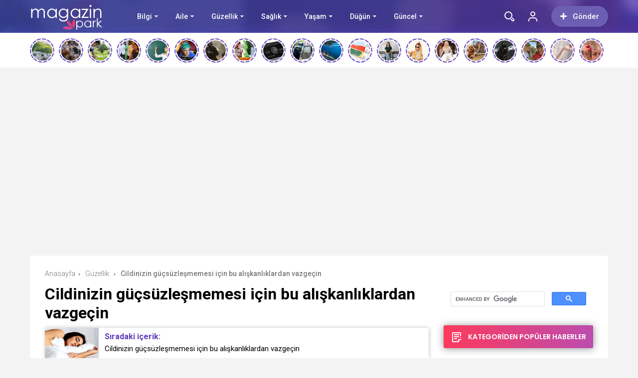

--- FILE ---
content_type: text/html; charset=UTF-8
request_url: https://magazinpark.com/cildinizin-gucsuzlesmemesi-icin-bu-aliskanliklardan-vazgecin/
body_size: 55511
content:
<!doctype html>
<html xmlns="http://www.w3.org/1999/xhtml" lang="tr" prefix="og: https://ogp.me/ns#">
<head profile="http://gmpg.org/xfn/11">
<meta name="viewport" content="width=device-width, initial-scale=1, maximum-scale=1, user-scalable=0"/>
<meta http-equiv="Content-Type" content="text/html; charset=UTF-8" />


<link rel="pingback" href="https://magazinpark.com/xmlrpc.php" />

<meta property="og:locale" content="tr-TR" />
<meta property="og:type" content="article" />
<meta property="og:title" content="Cildinizin güçsüzleşmemesi için bu alışkanlıklardan vazgeçin" />
<meta property="og:site_name" content="Magazin Park" />
<meta property="og:url" content="https://magazinpark.com/cildinizin-gucsuzlesmemesi-icin-bu-aliskanliklardan-vazgecin/" />
<meta property="og:image" content="https://magazinpark.com/wp-content/uploads/2022/12/cildinizin-gucsuzlesmemesi-icin-bu-aliskanliklardan-vazgecin-in2D7kWk.jpg" /><link rel="stylesheet" type="text/css" media="all" href="https://magazinpark.com/wp-content/themes/birportal/style.css"  />
<link rel="stylesheet" type="text/css" media="all" href="https://magazinpark.com/wp-content/themes/birportal/icon/style.css"  />
<link rel="stylesheet" type="text/css" href="https://magazinpark.com/wp-content/themes/birportal/css/zuck.min.css"  />
<link rel="stylesheet" type="text/css" href="https://magazinpark.com/wp-content/themes/birportal/css/snapgram.min.css"  />
<link rel="stylesheet" type="text/css" href="https://magazinpark.com/wp-content/themes/birportal/css/owl.carousel.min.css"  />
<link rel="stylesheet" href="https://magazinpark.com/wp-content/themes/birportal/css/media.css">
<link rel="shortcut icon" href="https://magazinpark.com/wp-content/uploads/2022/03/fav.png">
<!-- Js Includes -->
<script src="https://ajax.googleapis.com/ajax/libs/jquery/3.1.1/jquery.min.js"></script>
<script src="https://magazinpark.com/wp-content/themes/birportal/js/main.js" type="text/javascript"></script>
<script src="https://magazinpark.com/wp-content/themes/birportal/js/owl.carousel.min.js" type="text/javascript"></script>
<script src="https://magazinpark.com/wp-content/themes/birportal/js/owl2.thumb.js" type="text/javascript"></script>




<!-- Open Graph Meta Tags generated by Blog2Social 873 - https://www.blog2social.com -->
<meta property="og:title" content="Cildinizin güçsüzleşmemesi için bu alışkanlıklardan vazgeçin"/>
<meta property="og:description" content="Cildinizin daha sağlıklı ve aydınlık görünmesini istiyorsanız bu alışkanlıklardan çabucak vazgeçmelisiniz."/>
<meta property="og:url" content="/cildinizin-gucsuzlesmemesi-icin-bu-aliskanliklardan-vazgecin/"/>
<meta property="og:image" content="https://magazinpark.com/wp-content/uploads/2022/12/cildinizin-gucsuzlesmemesi-icin-bu-aliskanliklardan-vazgecin-in2D7kWk.jpg"/>
<meta property="og:image:width" content="564" />
<meta property="og:image:height" content="564" />
<meta property="og:image:type" content="image/jpeg" />
<meta property="og:type" content="article"/>
<meta property="og:article:published_time" content="2022-12-02 12:12:09"/>
<meta property="og:article:modified_time" content="2022-12-02 13:37:25"/>
<meta property="og:article:tag" content="Bakım"/>
<meta property="og:article:tag" content="Cilt"/>
<meta property="og:article:tag" content="şık"/>
<meta property="og:article:tag" content="Sivilce"/>
<!-- Open Graph Meta Tags generated by Blog2Social 873 - https://www.blog2social.com -->

<!-- Twitter Card generated by Blog2Social 873 - https://www.blog2social.com -->
<meta name="twitter:card" content="summary">
<meta name="twitter:title" content="Cildinizin güçsüzleşmemesi için bu alışkanlıklardan vazgeçin"/>
<meta name="twitter:description" content="Cildinizin daha sağlıklı ve aydınlık görünmesini istiyorsanız bu alışkanlıklardan çabucak vazgeçmelisiniz."/>
<meta name="twitter:image" content="https://magazinpark.com/wp-content/uploads/2022/12/cildinizin-gucsuzlesmemesi-icin-bu-aliskanliklardan-vazgecin-in2D7kWk.jpg"/>
<!-- Twitter Card generated by Blog2Social 873 - https://www.blog2social.com -->
<meta name="author" content="admin"/>

<!-- Rank Math&#039;a Göre Arama Motoru Optimizasyonu - https://rankmath.com/ -->
<title>Cildinizin güçsüzleşmemesi için bu alışkanlıklardan vazgeçin - Magazin Park</title>
<meta name="description" content="Cildinizin daha sağlıklı ve aydınlık görünmesini istiyorsanız bu alışkanlıklardan çabucak vazgeçmelisiniz."/>
<meta name="robots" content="follow, index, max-snippet:-1, max-video-preview:-1, max-image-preview:large"/>
<link rel="canonical" href="https://magazinpark.com/cildinizin-gucsuzlesmemesi-icin-bu-aliskanliklardan-vazgecin/" />
<meta property="og:locale" content="tr_TR" />
<meta property="og:type" content="article" />
<meta property="og:title" content="Cildinizin güçsüzleşmemesi için bu alışkanlıklardan vazgeçin - Magazin Park" />
<meta property="og:description" content="Cildinizin daha sağlıklı ve aydınlık görünmesini istiyorsanız bu alışkanlıklardan çabucak vazgeçmelisiniz." />
<meta property="og:url" content="https://magazinpark.com/cildinizin-gucsuzlesmemesi-icin-bu-aliskanliklardan-vazgecin/" />
<meta property="og:site_name" content="Magazin Park" />
<meta property="article:tag" content="Bakım" />
<meta property="article:tag" content="Cilt" />
<meta property="article:tag" content="şık" />
<meta property="article:tag" content="Sivilce" />
<meta property="article:section" content="Güzellik" />
<meta property="og:updated_time" content="2022-12-02T13:37:25+03:00" />
<meta property="og:image" content="https://magazinpark.com/wp-content/uploads/2022/12/cildinizin-gucsuzlesmemesi-icin-bu-aliskanliklardan-vazgecin-in2D7kWk.jpg" />
<meta property="og:image:secure_url" content="https://magazinpark.com/wp-content/uploads/2022/12/cildinizin-gucsuzlesmemesi-icin-bu-aliskanliklardan-vazgecin-in2D7kWk.jpg" />
<meta property="og:image:width" content="564" />
<meta property="og:image:height" content="564" />
<meta property="og:image:alt" content="Cildinizin güçsüzleşmemesi" />
<meta property="og:image:type" content="image/jpeg" />
<meta property="article:published_time" content="2022-12-02T12:12:09+03:00" />
<meta property="article:modified_time" content="2022-12-02T13:37:25+03:00" />
<meta name="twitter:card" content="summary_large_image" />
<meta name="twitter:title" content="Cildinizin güçsüzleşmemesi için bu alışkanlıklardan vazgeçin - Magazin Park" />
<meta name="twitter:description" content="Cildinizin daha sağlıklı ve aydınlık görünmesini istiyorsanız bu alışkanlıklardan çabucak vazgeçmelisiniz." />
<meta name="twitter:image" content="https://magazinpark.com/wp-content/uploads/2022/12/cildinizin-gucsuzlesmemesi-icin-bu-aliskanliklardan-vazgecin-in2D7kWk.jpg" />
<meta name="twitter:label1" content="Yazan" />
<meta name="twitter:data1" content="admin" />
<meta name="twitter:label2" content="Okuma süresi" />
<meta name="twitter:data2" content="1 dakika" />
<script type="application/ld+json" class="rank-math-schema">{"@context":"https://schema.org","@graph":[{"@type":["Person","Organization"],"@id":"https://magazinpark.com/#person","name":"admin","logo":{"@type":"ImageObject","@id":"https://magazinpark.com/#logo","url":"https://magazinpark.com/wp-content/uploads/2022/03/Basliksiz-2.png","contentUrl":"https://magazinpark.com/wp-content/uploads/2022/03/Basliksiz-2.png","caption":"Magazin Park","inLanguage":"tr","width":"150","height":"66"},"image":{"@type":"ImageObject","@id":"https://magazinpark.com/#logo","url":"https://magazinpark.com/wp-content/uploads/2022/03/Basliksiz-2.png","contentUrl":"https://magazinpark.com/wp-content/uploads/2022/03/Basliksiz-2.png","caption":"Magazin Park","inLanguage":"tr","width":"150","height":"66"}},{"@type":"WebSite","@id":"https://magazinpark.com/#website","url":"https://magazinpark.com","name":"Magazin Park","publisher":{"@id":"https://magazinpark.com/#person"},"inLanguage":"tr"},{"@type":"ImageObject","@id":"https://magazinpark.com/wp-content/uploads/2022/12/cildinizin-gucsuzlesmemesi-icin-bu-aliskanliklardan-vazgecin-in2D7kWk.jpg","url":"https://magazinpark.com/wp-content/uploads/2022/12/cildinizin-gucsuzlesmemesi-icin-bu-aliskanliklardan-vazgecin-in2D7kWk.jpg","width":"564","height":"564","inLanguage":"tr"},{"@type":"WebPage","@id":"https://magazinpark.com/cildinizin-gucsuzlesmemesi-icin-bu-aliskanliklardan-vazgecin/#webpage","url":"https://magazinpark.com/cildinizin-gucsuzlesmemesi-icin-bu-aliskanliklardan-vazgecin/","name":"Cildinizin g\u00fc\u00e7s\u00fczle\u015fmemesi i\u00e7in bu al\u0131\u015fkanl\u0131klardan vazge\u00e7in - Magazin Park","datePublished":"2022-12-02T12:12:09+03:00","dateModified":"2022-12-02T13:37:25+03:00","isPartOf":{"@id":"https://magazinpark.com/#website"},"primaryImageOfPage":{"@id":"https://magazinpark.com/wp-content/uploads/2022/12/cildinizin-gucsuzlesmemesi-icin-bu-aliskanliklardan-vazgecin-in2D7kWk.jpg"},"inLanguage":"tr"},{"@type":"Person","@id":"https://magazinpark.com/author/admin/","name":"admin","url":"https://magazinpark.com/author/admin/","image":{"@type":"ImageObject","@id":"https://secure.gravatar.com/avatar/e4f7abb09dc1343d172e24e3fe9cf0e0984ddc3c4d3b569004222717e4a2816b?s=96&amp;d=mm&amp;r=g","url":"https://secure.gravatar.com/avatar/e4f7abb09dc1343d172e24e3fe9cf0e0984ddc3c4d3b569004222717e4a2816b?s=96&amp;d=mm&amp;r=g","caption":"admin","inLanguage":"tr"},"sameAs":["https://magazinpark.com"]},{"@type":"BlogPosting","headline":"Cildinizin g\u00fc\u00e7s\u00fczle\u015fmemesi i\u00e7in bu al\u0131\u015fkanl\u0131klardan vazge\u00e7in - Magazin Park","keywords":"Cildinizin g\u00fc\u00e7s\u00fczle\u015fmemesi","datePublished":"2022-12-02T12:12:09+03:00","dateModified":"2022-12-02T13:37:25+03:00","articleSection":"G\u00fczellik","author":{"@id":"https://magazinpark.com/author/admin/","name":"admin"},"publisher":{"@id":"https://magazinpark.com/#person"},"description":"Cildinizin daha sa\u011fl\u0131kl\u0131 ve ayd\u0131nl\u0131k g\u00f6r\u00fcnmesini istiyorsan\u0131z bu al\u0131\u015fkanl\u0131klardan \u00e7abucak vazge\u00e7melisiniz.","name":"Cildinizin g\u00fc\u00e7s\u00fczle\u015fmemesi i\u00e7in bu al\u0131\u015fkanl\u0131klardan vazge\u00e7in - Magazin Park","@id":"https://magazinpark.com/cildinizin-gucsuzlesmemesi-icin-bu-aliskanliklardan-vazgecin/#richSnippet","isPartOf":{"@id":"https://magazinpark.com/cildinizin-gucsuzlesmemesi-icin-bu-aliskanliklardan-vazgecin/#webpage"},"image":{"@id":"https://magazinpark.com/wp-content/uploads/2022/12/cildinizin-gucsuzlesmemesi-icin-bu-aliskanliklardan-vazgecin-in2D7kWk.jpg"},"inLanguage":"tr","mainEntityOfPage":{"@id":"https://magazinpark.com/cildinizin-gucsuzlesmemesi-icin-bu-aliskanliklardan-vazgecin/#webpage"}}]}</script>
<!-- /Rank Math WordPress SEO eklentisi -->

<link rel='dns-prefetch' href='//cdn.jsdelivr.net' />
<link href='https://fonts.gstatic.com' crossorigin rel='preconnect' />
<link rel="alternate" type="application/rss+xml" title="Magazin Park &raquo; Cildinizin güçsüzleşmemesi için bu alışkanlıklardan vazgeçin yorum akışı" href="https://magazinpark.com/cildinizin-gucsuzlesmemesi-icin-bu-aliskanliklardan-vazgecin/feed/" />
<link rel="alternate" title="oEmbed (JSON)" type="application/json+oembed" href="https://magazinpark.com/wp-json/oembed/1.0/embed?url=https%3A%2F%2Fmagazinpark.com%2Fcildinizin-gucsuzlesmemesi-icin-bu-aliskanliklardan-vazgecin%2F" />
<link rel="alternate" title="oEmbed (XML)" type="text/xml+oembed" href="https://magazinpark.com/wp-json/oembed/1.0/embed?url=https%3A%2F%2Fmagazinpark.com%2Fcildinizin-gucsuzlesmemesi-icin-bu-aliskanliklardan-vazgecin%2F&#038;format=xml" />
<style id='wp-img-auto-sizes-contain-inline-css' type='text/css'>
img:is([sizes=auto i],[sizes^="auto," i]){contain-intrinsic-size:3000px 1500px}
/*# sourceURL=wp-img-auto-sizes-contain-inline-css */
</style>
<style id='wp-emoji-styles-inline-css' type='text/css'>

	img.wp-smiley, img.emoji {
		display: inline !important;
		border: none !important;
		box-shadow: none !important;
		height: 1em !important;
		width: 1em !important;
		margin: 0 0.07em !important;
		vertical-align: -0.1em !important;
		background: none !important;
		padding: 0 !important;
	}
/*# sourceURL=wp-emoji-styles-inline-css */
</style>
<style id='wp-block-library-inline-css' type='text/css'>
:root{--wp-block-synced-color:#7a00df;--wp-block-synced-color--rgb:122,0,223;--wp-bound-block-color:var(--wp-block-synced-color);--wp-editor-canvas-background:#ddd;--wp-admin-theme-color:#007cba;--wp-admin-theme-color--rgb:0,124,186;--wp-admin-theme-color-darker-10:#006ba1;--wp-admin-theme-color-darker-10--rgb:0,107,160.5;--wp-admin-theme-color-darker-20:#005a87;--wp-admin-theme-color-darker-20--rgb:0,90,135;--wp-admin-border-width-focus:2px}@media (min-resolution:192dpi){:root{--wp-admin-border-width-focus:1.5px}}.wp-element-button{cursor:pointer}:root .has-very-light-gray-background-color{background-color:#eee}:root .has-very-dark-gray-background-color{background-color:#313131}:root .has-very-light-gray-color{color:#eee}:root .has-very-dark-gray-color{color:#313131}:root .has-vivid-green-cyan-to-vivid-cyan-blue-gradient-background{background:linear-gradient(135deg,#00d084,#0693e3)}:root .has-purple-crush-gradient-background{background:linear-gradient(135deg,#34e2e4,#4721fb 50%,#ab1dfe)}:root .has-hazy-dawn-gradient-background{background:linear-gradient(135deg,#faaca8,#dad0ec)}:root .has-subdued-olive-gradient-background{background:linear-gradient(135deg,#fafae1,#67a671)}:root .has-atomic-cream-gradient-background{background:linear-gradient(135deg,#fdd79a,#004a59)}:root .has-nightshade-gradient-background{background:linear-gradient(135deg,#330968,#31cdcf)}:root .has-midnight-gradient-background{background:linear-gradient(135deg,#020381,#2874fc)}:root{--wp--preset--font-size--normal:16px;--wp--preset--font-size--huge:42px}.has-regular-font-size{font-size:1em}.has-larger-font-size{font-size:2.625em}.has-normal-font-size{font-size:var(--wp--preset--font-size--normal)}.has-huge-font-size{font-size:var(--wp--preset--font-size--huge)}.has-text-align-center{text-align:center}.has-text-align-left{text-align:left}.has-text-align-right{text-align:right}.has-fit-text{white-space:nowrap!important}#end-resizable-editor-section{display:none}.aligncenter{clear:both}.items-justified-left{justify-content:flex-start}.items-justified-center{justify-content:center}.items-justified-right{justify-content:flex-end}.items-justified-space-between{justify-content:space-between}.screen-reader-text{border:0;clip-path:inset(50%);height:1px;margin:-1px;overflow:hidden;padding:0;position:absolute;width:1px;word-wrap:normal!important}.screen-reader-text:focus{background-color:#ddd;clip-path:none;color:#444;display:block;font-size:1em;height:auto;left:5px;line-height:normal;padding:15px 23px 14px;text-decoration:none;top:5px;width:auto;z-index:100000}html :where(.has-border-color){border-style:solid}html :where([style*=border-top-color]){border-top-style:solid}html :where([style*=border-right-color]){border-right-style:solid}html :where([style*=border-bottom-color]){border-bottom-style:solid}html :where([style*=border-left-color]){border-left-style:solid}html :where([style*=border-width]){border-style:solid}html :where([style*=border-top-width]){border-top-style:solid}html :where([style*=border-right-width]){border-right-style:solid}html :where([style*=border-bottom-width]){border-bottom-style:solid}html :where([style*=border-left-width]){border-left-style:solid}html :where(img[class*=wp-image-]){height:auto;max-width:100%}:where(figure){margin:0 0 1em}html :where(.is-position-sticky){--wp-admin--admin-bar--position-offset:var(--wp-admin--admin-bar--height,0px)}@media screen and (max-width:600px){html :where(.is-position-sticky){--wp-admin--admin-bar--position-offset:0px}}

/*# sourceURL=wp-block-library-inline-css */
</style><style id='global-styles-inline-css' type='text/css'>
:root{--wp--preset--aspect-ratio--square: 1;--wp--preset--aspect-ratio--4-3: 4/3;--wp--preset--aspect-ratio--3-4: 3/4;--wp--preset--aspect-ratio--3-2: 3/2;--wp--preset--aspect-ratio--2-3: 2/3;--wp--preset--aspect-ratio--16-9: 16/9;--wp--preset--aspect-ratio--9-16: 9/16;--wp--preset--color--black: #000000;--wp--preset--color--cyan-bluish-gray: #abb8c3;--wp--preset--color--white: #ffffff;--wp--preset--color--pale-pink: #f78da7;--wp--preset--color--vivid-red: #cf2e2e;--wp--preset--color--luminous-vivid-orange: #ff6900;--wp--preset--color--luminous-vivid-amber: #fcb900;--wp--preset--color--light-green-cyan: #7bdcb5;--wp--preset--color--vivid-green-cyan: #00d084;--wp--preset--color--pale-cyan-blue: #8ed1fc;--wp--preset--color--vivid-cyan-blue: #0693e3;--wp--preset--color--vivid-purple: #9b51e0;--wp--preset--gradient--vivid-cyan-blue-to-vivid-purple: linear-gradient(135deg,rgb(6,147,227) 0%,rgb(155,81,224) 100%);--wp--preset--gradient--light-green-cyan-to-vivid-green-cyan: linear-gradient(135deg,rgb(122,220,180) 0%,rgb(0,208,130) 100%);--wp--preset--gradient--luminous-vivid-amber-to-luminous-vivid-orange: linear-gradient(135deg,rgb(252,185,0) 0%,rgb(255,105,0) 100%);--wp--preset--gradient--luminous-vivid-orange-to-vivid-red: linear-gradient(135deg,rgb(255,105,0) 0%,rgb(207,46,46) 100%);--wp--preset--gradient--very-light-gray-to-cyan-bluish-gray: linear-gradient(135deg,rgb(238,238,238) 0%,rgb(169,184,195) 100%);--wp--preset--gradient--cool-to-warm-spectrum: linear-gradient(135deg,rgb(74,234,220) 0%,rgb(151,120,209) 20%,rgb(207,42,186) 40%,rgb(238,44,130) 60%,rgb(251,105,98) 80%,rgb(254,248,76) 100%);--wp--preset--gradient--blush-light-purple: linear-gradient(135deg,rgb(255,206,236) 0%,rgb(152,150,240) 100%);--wp--preset--gradient--blush-bordeaux: linear-gradient(135deg,rgb(254,205,165) 0%,rgb(254,45,45) 50%,rgb(107,0,62) 100%);--wp--preset--gradient--luminous-dusk: linear-gradient(135deg,rgb(255,203,112) 0%,rgb(199,81,192) 50%,rgb(65,88,208) 100%);--wp--preset--gradient--pale-ocean: linear-gradient(135deg,rgb(255,245,203) 0%,rgb(182,227,212) 50%,rgb(51,167,181) 100%);--wp--preset--gradient--electric-grass: linear-gradient(135deg,rgb(202,248,128) 0%,rgb(113,206,126) 100%);--wp--preset--gradient--midnight: linear-gradient(135deg,rgb(2,3,129) 0%,rgb(40,116,252) 100%);--wp--preset--font-size--small: 13px;--wp--preset--font-size--medium: 20px;--wp--preset--font-size--large: 36px;--wp--preset--font-size--x-large: 42px;--wp--preset--spacing--20: 0.44rem;--wp--preset--spacing--30: 0.67rem;--wp--preset--spacing--40: 1rem;--wp--preset--spacing--50: 1.5rem;--wp--preset--spacing--60: 2.25rem;--wp--preset--spacing--70: 3.38rem;--wp--preset--spacing--80: 5.06rem;--wp--preset--shadow--natural: 6px 6px 9px rgba(0, 0, 0, 0.2);--wp--preset--shadow--deep: 12px 12px 50px rgba(0, 0, 0, 0.4);--wp--preset--shadow--sharp: 6px 6px 0px rgba(0, 0, 0, 0.2);--wp--preset--shadow--outlined: 6px 6px 0px -3px rgb(255, 255, 255), 6px 6px rgb(0, 0, 0);--wp--preset--shadow--crisp: 6px 6px 0px rgb(0, 0, 0);}:where(.is-layout-flex){gap: 0.5em;}:where(.is-layout-grid){gap: 0.5em;}body .is-layout-flex{display: flex;}.is-layout-flex{flex-wrap: wrap;align-items: center;}.is-layout-flex > :is(*, div){margin: 0;}body .is-layout-grid{display: grid;}.is-layout-grid > :is(*, div){margin: 0;}:where(.wp-block-columns.is-layout-flex){gap: 2em;}:where(.wp-block-columns.is-layout-grid){gap: 2em;}:where(.wp-block-post-template.is-layout-flex){gap: 1.25em;}:where(.wp-block-post-template.is-layout-grid){gap: 1.25em;}.has-black-color{color: var(--wp--preset--color--black) !important;}.has-cyan-bluish-gray-color{color: var(--wp--preset--color--cyan-bluish-gray) !important;}.has-white-color{color: var(--wp--preset--color--white) !important;}.has-pale-pink-color{color: var(--wp--preset--color--pale-pink) !important;}.has-vivid-red-color{color: var(--wp--preset--color--vivid-red) !important;}.has-luminous-vivid-orange-color{color: var(--wp--preset--color--luminous-vivid-orange) !important;}.has-luminous-vivid-amber-color{color: var(--wp--preset--color--luminous-vivid-amber) !important;}.has-light-green-cyan-color{color: var(--wp--preset--color--light-green-cyan) !important;}.has-vivid-green-cyan-color{color: var(--wp--preset--color--vivid-green-cyan) !important;}.has-pale-cyan-blue-color{color: var(--wp--preset--color--pale-cyan-blue) !important;}.has-vivid-cyan-blue-color{color: var(--wp--preset--color--vivid-cyan-blue) !important;}.has-vivid-purple-color{color: var(--wp--preset--color--vivid-purple) !important;}.has-black-background-color{background-color: var(--wp--preset--color--black) !important;}.has-cyan-bluish-gray-background-color{background-color: var(--wp--preset--color--cyan-bluish-gray) !important;}.has-white-background-color{background-color: var(--wp--preset--color--white) !important;}.has-pale-pink-background-color{background-color: var(--wp--preset--color--pale-pink) !important;}.has-vivid-red-background-color{background-color: var(--wp--preset--color--vivid-red) !important;}.has-luminous-vivid-orange-background-color{background-color: var(--wp--preset--color--luminous-vivid-orange) !important;}.has-luminous-vivid-amber-background-color{background-color: var(--wp--preset--color--luminous-vivid-amber) !important;}.has-light-green-cyan-background-color{background-color: var(--wp--preset--color--light-green-cyan) !important;}.has-vivid-green-cyan-background-color{background-color: var(--wp--preset--color--vivid-green-cyan) !important;}.has-pale-cyan-blue-background-color{background-color: var(--wp--preset--color--pale-cyan-blue) !important;}.has-vivid-cyan-blue-background-color{background-color: var(--wp--preset--color--vivid-cyan-blue) !important;}.has-vivid-purple-background-color{background-color: var(--wp--preset--color--vivid-purple) !important;}.has-black-border-color{border-color: var(--wp--preset--color--black) !important;}.has-cyan-bluish-gray-border-color{border-color: var(--wp--preset--color--cyan-bluish-gray) !important;}.has-white-border-color{border-color: var(--wp--preset--color--white) !important;}.has-pale-pink-border-color{border-color: var(--wp--preset--color--pale-pink) !important;}.has-vivid-red-border-color{border-color: var(--wp--preset--color--vivid-red) !important;}.has-luminous-vivid-orange-border-color{border-color: var(--wp--preset--color--luminous-vivid-orange) !important;}.has-luminous-vivid-amber-border-color{border-color: var(--wp--preset--color--luminous-vivid-amber) !important;}.has-light-green-cyan-border-color{border-color: var(--wp--preset--color--light-green-cyan) !important;}.has-vivid-green-cyan-border-color{border-color: var(--wp--preset--color--vivid-green-cyan) !important;}.has-pale-cyan-blue-border-color{border-color: var(--wp--preset--color--pale-cyan-blue) !important;}.has-vivid-cyan-blue-border-color{border-color: var(--wp--preset--color--vivid-cyan-blue) !important;}.has-vivid-purple-border-color{border-color: var(--wp--preset--color--vivid-purple) !important;}.has-vivid-cyan-blue-to-vivid-purple-gradient-background{background: var(--wp--preset--gradient--vivid-cyan-blue-to-vivid-purple) !important;}.has-light-green-cyan-to-vivid-green-cyan-gradient-background{background: var(--wp--preset--gradient--light-green-cyan-to-vivid-green-cyan) !important;}.has-luminous-vivid-amber-to-luminous-vivid-orange-gradient-background{background: var(--wp--preset--gradient--luminous-vivid-amber-to-luminous-vivid-orange) !important;}.has-luminous-vivid-orange-to-vivid-red-gradient-background{background: var(--wp--preset--gradient--luminous-vivid-orange-to-vivid-red) !important;}.has-very-light-gray-to-cyan-bluish-gray-gradient-background{background: var(--wp--preset--gradient--very-light-gray-to-cyan-bluish-gray) !important;}.has-cool-to-warm-spectrum-gradient-background{background: var(--wp--preset--gradient--cool-to-warm-spectrum) !important;}.has-blush-light-purple-gradient-background{background: var(--wp--preset--gradient--blush-light-purple) !important;}.has-blush-bordeaux-gradient-background{background: var(--wp--preset--gradient--blush-bordeaux) !important;}.has-luminous-dusk-gradient-background{background: var(--wp--preset--gradient--luminous-dusk) !important;}.has-pale-ocean-gradient-background{background: var(--wp--preset--gradient--pale-ocean) !important;}.has-electric-grass-gradient-background{background: var(--wp--preset--gradient--electric-grass) !important;}.has-midnight-gradient-background{background: var(--wp--preset--gradient--midnight) !important;}.has-small-font-size{font-size: var(--wp--preset--font-size--small) !important;}.has-medium-font-size{font-size: var(--wp--preset--font-size--medium) !important;}.has-large-font-size{font-size: var(--wp--preset--font-size--large) !important;}.has-x-large-font-size{font-size: var(--wp--preset--font-size--x-large) !important;}
/*# sourceURL=global-styles-inline-css */
</style>

<style id='classic-theme-styles-inline-css' type='text/css'>
/*! This file is auto-generated */
.wp-block-button__link{color:#fff;background-color:#32373c;border-radius:9999px;box-shadow:none;text-decoration:none;padding:calc(.667em + 2px) calc(1.333em + 2px);font-size:1.125em}.wp-block-file__button{background:#32373c;color:#fff;text-decoration:none}
/*# sourceURL=/wp-includes/css/classic-themes.min.css */
</style>
<link rel='stylesheet' id='contact-form-7-css' href='https://magazinpark.com/wp-content/plugins/contact-form-7/includes/css/styles.css?ver=6.1.4' type='text/css' media='all' />
<link rel='stylesheet' id='gn-frontend-gnfollow-style-css' href='https://magazinpark.com/wp-content/plugins/gn-publisher/assets/css/gn-frontend-gnfollow.min.css?ver=1.5.26' type='text/css' media='all' />
<link rel='stylesheet' id='ez-toc-css' href='https://magazinpark.com/wp-content/plugins/easy-table-of-contents/assets/css/screen.min.css?ver=2.0.80' type='text/css' media='all' />
<style id='ez-toc-inline-css' type='text/css'>
div#ez-toc-container .ez-toc-title {font-size: 120%;}div#ez-toc-container .ez-toc-title {font-weight: 500;}div#ez-toc-container ul li , div#ez-toc-container ul li a {font-size: 95%;}div#ez-toc-container ul li , div#ez-toc-container ul li a {font-weight: 500;}div#ez-toc-container nav ul ul li {font-size: 90%;}.ez-toc-box-title {font-weight: bold; margin-bottom: 10px; text-align: center; text-transform: uppercase; letter-spacing: 1px; color: #666; padding-bottom: 5px;position:absolute;top:-4%;left:5%;background-color: inherit;transition: top 0.3s ease;}.ez-toc-box-title.toc-closed {top:-25%;}
.ez-toc-container-direction {direction: ltr;}.ez-toc-counter ul{counter-reset: item ;}.ez-toc-counter nav ul li a::before {content: counters(item, '.', decimal) '. ';display: inline-block;counter-increment: item;flex-grow: 0;flex-shrink: 0;margin-right: .2em; float: left; }.ez-toc-widget-direction {direction: ltr;}.ez-toc-widget-container ul{counter-reset: item ;}.ez-toc-widget-container nav ul li a::before {content: counters(item, '.', decimal) '. ';display: inline-block;counter-increment: item;flex-grow: 0;flex-shrink: 0;margin-right: .2em; float: left; }
/*# sourceURL=ez-toc-inline-css */
</style>
<script type="text/javascript" src="https://magazinpark.com/wp-content/themes/birportal/js/jquery.validate.js?ver=6.9" id="validate-script-js"></script>
<script type="text/javascript" id="ajax-auth-script-js-extra">
/* <![CDATA[ */
var ajax_auth_object = {"ajaxurl":"https://magazinpark.com/wp-admin/admin-ajax.php","redirecturl":"https://magazinpark.com","loadingmessage":"Bilgiler g\u00f6nderiliyor, l\u00fctfen bekleyin..."};
//# sourceURL=ajax-auth-script-js-extra
/* ]]> */
</script>
<script type="text/javascript" src="https://magazinpark.com/wp-content/themes/birportal/js/ajax-auth-script.js?ver=6.9" id="ajax-auth-script-js"></script>
<link rel="https://api.w.org/" href="https://magazinpark.com/wp-json/" /><link rel="alternate" title="JSON" type="application/json" href="https://magazinpark.com/wp-json/wp/v2/posts/5384" /><link rel="EditURI" type="application/rsd+xml" title="RSD" href="https://magazinpark.com/xmlrpc.php?rsd" />
<meta name="generator" content="WordPress 6.9" />
<link rel='shortlink' href='https://magazinpark.com/?p=5384' />
		<style type="text/css" id="wp-custom-css">
			.headBar .ustmenu ul>li>a {
    font-weight: 500;
    color: #ffffff;
    font-size: 14px;
    position: relative;
    float: left;
}

.headBar .ustmenu ul>li.menu-item-has-children>a {
    margin: 0 43px 0 0;
}
		</style>
		<script async custom-element="amp-ad" src="https://cdn.ampproject.org/v0/amp-ad-0.1.js"></script>
  


    <style>
    .headBar.bg, .qa-head, #newsSend>.content>div .row>div:first-child form .category ul li a.active, #newsSend>.content>div .row>div:last-child .file span{background-image: linear-gradient(to left, #5f3eb6, #424fb5);}
    .headBar .right a.postUploadButton{background: #6c5fb3}
    a.dp-login-links:hover{color: #5f3eb6}
    svg.full-c{stroke: #5f3eb6}
    .bg, .more-content a, .hdv-tag,.nnewrt span{background-image: linear-gradient(to left, #5f3eb6, #424fb5);}
    .headlineOne .owl-carousel .owl-dots .owl-dot.active,#newsSend>.content>div .row>div:first-child form .category ul li a.active {
        border-color: #5f3eb6!important;
        background-color:#5f3eb6!important;
    }
    .headlineOne .owl-prev:hover, .headlineOne .owl-next:hover{background-color: #5f3eb6 !important;}
    .indexOrtaSlider .owl-nav .owl-next:hover, .indexOrtaSlider .owl-nav .owl-prev:hover{background-color: #5f3eb6 !important;}
    .sagSlider .owl-nav .owl-prev:hover, .sagSlider .owl-nav .owl-next:hover{background-color: #5f3eb6 !important;}
    .sidebarMenu ul li:before{background-image: linear-gradient(to left, #5f3eb6, #424fb5);}
    .bg2{background-image: linear-gradient(to left, #bc4cae, #fd3a5c);}
    .bg3{background-image: linear-gradient(to left, #a222b2, #5d199d);}
    .footer{background: #312c4c}
    .fSocial{background: #312c4c}
    .haftaninVideosu>a>.pTitle:hover, .videoList>ul>li>a .pTitle:hover, .indexTab2 .postList>ul>li .pTitle:hover,
    .haftaninIcerigi>a>.pTitle:hover, .postList>ul>li .pTitle h4:hover,.yPost a:hover, .katPopulerleri ul li a .kpTitle:hover,
    .mega-menu .megaMenu .rightPosts .item .text a.title:hover, .mega-menu .megaMenu.styleTwo .rightPosts .postItem .text a:hover, .mega-menu .megaMenu.styleThree .rightPosts .postItem .text a:hover{color: #5f3eb6}

    a.yProfilLink:hover, .tags a:hover,.agreement input:checked ~ .checkmark,.flb-options .button-purple{background: #5f3eb6}
    .yapilanYorumlar ul li .yorum-title{color: #5f3eb6}
    a.column-bottom-title:hover,.agreement a,.infinityDiv h4,.katPopulerleri ul li a:hover .kpTitle{color: #5f3eb6 !important;}
    .toggler-icon{fill:#5f3eb6}
    .toggler-menu .toggle-in ul li a:hover, .toggler-menu .toggle-in ul li.active a{color: #5f3eb6}
    .form .profile-button,.modal-body-submit button{background: #5f3eb6}
    .form .profile-button:hover{background: #424fb5 !important;}
    .header-option-drop.anim.anim-up .quit-button,.avatar-section:after,.modal-close, .add-close{background: #5f3eb6}
    .headBar .ustmenu ul>li>ul.sub-menu, .mega-menu .megaMenu .leftCats,.benzerIcerikler .owl-nav .owl-next:hover, .benzerIcerikler .owl-nav .owl-prev:hover,.mobile-foo{background-image: linear-gradient(to left, #5f3eb6, #424fb5);}
    .sDetay .baglanti_icerik,.birtekno-socialing >a, .birtekno-emoji>a,.birtekno-social a, .birtekno-emoji ul li,#zuck-modal-content .story-viewer .tip{background: #5f3eb6}
    .footerMenu ul li a:hover{color: #f6b559}
    .shTitle:hover,.modal-body-p p a, .modal-body-p p i{color: #5f3eb6 !important}
    .postList>ul>li:hover .pTitle,.sidebarHaberler>ul>li a:hover .shTitle,
    .haftaninIcerigi>a:hover>.pTitle, .haftaninVideosu>a:hover>.pTitle,.benzerIcerikler .item a:hover .pTitle  {color:#5f3eb6 !important}
    .haftaninVideosu:hover .playBtn:before,
    .videoList>ul>li>a:hover .playBtn:before {background-image: linear-gradient(to left, #5f3eb6, #424fb5);}
    .sidebarGaleri>ul>li>a:hover:before{background:#5f3eb6a3}
    .sidebarGaleri>ul>li>a:hover:after{border-color:#5f3eb6;}
    .pDetay ul li:first-child a:hover{color:#5f3eb6};
    
</style>

<script>
var Gradient =
    '<defs><linearGradient id="gradient" x1="0%" y1="0%" x2="100%" y2="0%" gradientUnits="userSpaceOnUse"><stop offset="0%" stop-color="#5f3eb6"/><stop offset="100%" stop-color="#424fb5"/></linearGradient></defs>';
</script>
</head>
<body class="  hikayeOn ">

  <div class="searchBox" style="display: none;">
  	  <div class="searchBoxInner">
  		<form role="search" method="get" id="searchform" action="https://magazinpark.com/">
  		  <input type="TEXT" name="s" id="s" placeholder="Aranacak Kelimeyi Yazıp Enter'a Basınız.." autofocus="">
  		  <input type="submit">
  		  <div class="sbClose"><img src="https://magazinpark.com/wp-content/themes/birportal/images//searcBoxClose.png" alt="Kapat"></div>
  		</form>
  	  </div>
  	</div>
    <div class="mobile-menu" style="opacity:0;transform: translateX(-100%); visibility:hidden;">
      <div class="menu-mobil-menu-container"><ul id="menu-mobil-menu" class="menu"><li id="menu-item-781" class="menu-item menu-item-type-taxonomy menu-item-object-category menu-item-has-children menu-item-781"><a href="https://magazinpark.com/kategori/aile/">Aile</a>
<ul class="sub-menu">
	<li id="menu-item-782" class="menu-item menu-item-type-taxonomy menu-item-object-category menu-item-782"><a href="https://magazinpark.com/kategori/aile/anne/">Anne</a></li>
	<li id="menu-item-783" class="menu-item menu-item-type-taxonomy menu-item-object-category menu-item-783"><a href="https://magazinpark.com/kategori/aile/baba/">Baba</a></li>
	<li id="menu-item-784" class="menu-item menu-item-type-taxonomy menu-item-object-category menu-item-784"><a href="https://magazinpark.com/kategori/aile/bebek-cocuk/">Bebek, Çocuk</a></li>
</ul>
</li>
<li id="menu-item-785" class="menu-item menu-item-type-taxonomy menu-item-object-category menu-item-has-children menu-item-785"><a href="https://magazinpark.com/kategori/bilgi/">Bilgi</a>
<ul class="sub-menu">
	<li id="menu-item-1675" class="menu-item menu-item-type-taxonomy menu-item-object-category menu-item-1675"><a href="https://magazinpark.com/kategori/bilgi/kimdir/">Kimdir?</a></li>
	<li id="menu-item-1676" class="menu-item menu-item-type-taxonomy menu-item-object-category menu-item-1676"><a href="https://magazinpark.com/kategori/bilgi/unluler/">Ünlüler</a></li>
	<li id="menu-item-786" class="menu-item menu-item-type-taxonomy menu-item-object-category menu-item-786"><a href="https://magazinpark.com/kategori/bilgi/ne-alinir-ne/">Ne alınır?</a></li>
	<li id="menu-item-787" class="menu-item menu-item-type-taxonomy menu-item-object-category menu-item-787"><a href="https://magazinpark.com/kategori/bilgi/ne-ise-yarar/">Ne işe yarar?</a></li>
	<li id="menu-item-788" class="menu-item menu-item-type-taxonomy menu-item-object-category menu-item-788"><a href="https://magazinpark.com/kategori/bilgi/ne-iyi-gelir/">Ne iyi gelir?</a></li>
	<li id="menu-item-789" class="menu-item menu-item-type-taxonomy menu-item-object-category menu-item-789"><a href="https://magazinpark.com/kategori/bilgi/ne-izlenir/">Ne izlenir?</a></li>
	<li id="menu-item-790" class="menu-item menu-item-type-taxonomy menu-item-object-category menu-item-790"><a href="https://magazinpark.com/kategori/bilgi/ne-okunur/">Ne okunur?</a></li>
	<li id="menu-item-791" class="menu-item menu-item-type-taxonomy menu-item-object-category menu-item-791"><a href="https://magazinpark.com/kategori/bilgi/ne-yenir/">Ne yenir?</a></li>
	<li id="menu-item-792" class="menu-item menu-item-type-taxonomy menu-item-object-category menu-item-792"><a href="https://magazinpark.com/kategori/bilgi/nedir/">Nedir?</a></li>
</ul>
</li>
<li id="menu-item-793" class="menu-item menu-item-type-taxonomy menu-item-object-category menu-item-has-children menu-item-793"><a href="https://magazinpark.com/kategori/haber/">Güncel</a>
<ul class="sub-menu">
	<li id="menu-item-794" class="menu-item menu-item-type-taxonomy menu-item-object-category menu-item-794"><a href="https://magazinpark.com/kategori/haber/gundem/">Gündem</a></li>
	<li id="menu-item-795" class="menu-item menu-item-type-taxonomy menu-item-object-category menu-item-795"><a href="https://magazinpark.com/kategori/haber/magazin/">Magazin</a></li>
	<li id="menu-item-796" class="menu-item menu-item-type-taxonomy menu-item-object-category menu-item-796"><a href="https://magazinpark.com/kategori/haber/teknoloji-haber/">Teknoloji</a></li>
</ul>
</li>
<li id="menu-item-800" class="menu-item menu-item-type-taxonomy menu-item-object-category current-post-ancestor current-menu-parent current-post-parent menu-item-has-children menu-item-800"><a href="https://magazinpark.com/kategori/saglik/guzellik/">Güzellik</a>
<ul class="sub-menu">
	<li id="menu-item-797" class="menu-item menu-item-type-taxonomy menu-item-object-category menu-item-797"><a href="https://magazinpark.com/kategori/moda/">Moda</a></li>
	<li id="menu-item-1679" class="menu-item menu-item-type-taxonomy menu-item-object-category menu-item-1679"><a href="https://magazinpark.com/kategori/makyaj/">Makyaj</a></li>
	<li id="menu-item-1678" class="menu-item menu-item-type-taxonomy menu-item-object-category menu-item-1678"><a href="https://magazinpark.com/kategori/guzellik-sirlari/">Güzellik Sırları</a></li>
	<li id="menu-item-1677" class="menu-item menu-item-type-taxonomy menu-item-object-category menu-item-1677"><a href="https://magazinpark.com/kategori/cilt-bakim/">Cilt Bakım</a></li>
	<li id="menu-item-1680" class="menu-item menu-item-type-taxonomy menu-item-object-category menu-item-1680"><a href="https://magazinpark.com/kategori/sac-bakim/">Saç Bakım</a></li>
</ul>
</li>
<li id="menu-item-798" class="menu-item menu-item-type-taxonomy menu-item-object-category current-post-ancestor menu-item-has-children menu-item-798"><a href="https://magazinpark.com/kategori/saglik/">Sağlık</a>
<ul class="sub-menu">
	<li id="menu-item-1681" class="menu-item menu-item-type-taxonomy menu-item-object-category menu-item-1681"><a href="https://magazinpark.com/kategori/saglik/genel-saglik/">Genel Sağlık</a></li>
	<li id="menu-item-799" class="menu-item menu-item-type-taxonomy menu-item-object-category menu-item-799"><a href="https://magazinpark.com/kategori/saglik/diyet/">Diyet</a></li>
	<li id="menu-item-801" class="menu-item menu-item-type-taxonomy menu-item-object-category menu-item-801"><a href="https://magazinpark.com/kategori/saglik/psikoloji/">Psikoloji</a></li>
	<li id="menu-item-802" class="menu-item menu-item-type-taxonomy menu-item-object-category menu-item-802"><a href="https://magazinpark.com/kategori/saglik/spor/">Spor</a></li>
</ul>
</li>
<li id="menu-item-803" class="menu-item menu-item-type-taxonomy menu-item-object-category menu-item-has-children menu-item-803"><a href="https://magazinpark.com/kategori/yasam/">Yaşam</a>
<ul class="sub-menu">
	<li id="menu-item-804" class="menu-item menu-item-type-taxonomy menu-item-object-category menu-item-804"><a href="https://magazinpark.com/kategori/yasam/dekorasyon/">Dekorasyon</a></li>
	<li id="menu-item-805" class="menu-item menu-item-type-taxonomy menu-item-object-category menu-item-805"><a href="https://magazinpark.com/kategori/yasam/gezi-tatil/">Gezi &amp; Tatil</a></li>
	<li id="menu-item-806" class="menu-item menu-item-type-taxonomy menu-item-object-category menu-item-806"><a href="https://magazinpark.com/kategori/yasam/kisisel-gelisim/">Kişisel Gelişim</a></li>
	<li id="menu-item-807" class="menu-item menu-item-type-taxonomy menu-item-object-category menu-item-807"><a href="https://magazinpark.com/kategori/yasam/playlist/">Playlist</a></li>
	<li id="menu-item-808" class="menu-item menu-item-type-taxonomy menu-item-object-category menu-item-808"><a href="https://magazinpark.com/kategori/yasam/yeme-icme/">Yeme İçme</a></li>
</ul>
</li>
<li id="menu-item-1692" class="menu-item menu-item-type-taxonomy menu-item-object-category menu-item-has-children menu-item-1692"><a href="https://magazinpark.com/kategori/dugun/">Düğün</a>
<ul class="sub-menu">
	<li id="menu-item-1695" class="menu-item menu-item-type-taxonomy menu-item-object-category menu-item-1695"><a href="https://magazinpark.com/kategori/dugun/gelin-damat/">Gelin, Damat</a></li>
	<li id="menu-item-1696" class="menu-item menu-item-type-taxonomy menu-item-object-category menu-item-1696"><a href="https://magazinpark.com/kategori/dugun/gelinlik/">Gelinlik</a></li>
	<li id="menu-item-1694" class="menu-item menu-item-type-taxonomy menu-item-object-category menu-item-1694"><a href="https://magazinpark.com/kategori/dugun/dugun-hazirligi/">Düğün Hazırlığı</a></li>
	<li id="menu-item-1697" class="menu-item menu-item-type-taxonomy menu-item-object-category menu-item-1697"><a href="https://magazinpark.com/kategori/dugun/kina-nisan/">Kına, Nişan</a></li>
	<li id="menu-item-1698" class="menu-item menu-item-type-taxonomy menu-item-object-category menu-item-1698"><a href="https://magazinpark.com/kategori/dugun/mekan-secimi/">Mekan Seçimi</a></li>
	<li id="menu-item-1693" class="menu-item menu-item-type-taxonomy menu-item-object-category menu-item-1693"><a href="https://magazinpark.com/kategori/dugun/balayi/">Balayı</a></li>
</ul>
</li>
<li id="menu-item-17821" class="menu-item menu-item-type-custom menu-item-object-custom menu-item-has-children menu-item-17821"><a target="_blank" href="https://zeyndekor.com">Zeyn Dekor</a>
<ul class="sub-menu">
	<li id="menu-item-17817" class="menu-item menu-item-type-custom menu-item-object-custom menu-item-17817"><a target="_blank" href="http://zeyndekor.com/urun-kategorileri/kupe-standi/">Küpe Standı</a></li>
	<li id="menu-item-17818" class="menu-item menu-item-type-custom menu-item-object-custom menu-item-17818"><a target="_blank" href="http://zeyndekor.com/urun-kategorileri/taki-kutulari/kolye-kutusu/">Kolye Kutusu</a></li>
	<li id="menu-item-17819" class="menu-item menu-item-type-custom menu-item-object-custom menu-item-17819"><a target="_blank" href="https://zeyndekor.com/urun-kategorileri/taki-mankenleri/">Takı Mankenleri</a></li>
	<li id="menu-item-17820" class="menu-item menu-item-type-custom menu-item-object-custom menu-item-17820"><a target="_blank" href="https://zeyndekor.com/urun/8-es-bileklik-taki-standi-duzenleyici-yesil/">Takı Standı</a></li>
</ul>
</li>
<li id="menu-item-599" class="menu-item menu-item-type-taxonomy menu-item-object-category menu-item-599"><a href="https://magazinpark.com/kategori/video-galerisi/">Video Galerisi</a></li>
<li id="menu-item-597" class="menu-item menu-item-type-taxonomy menu-item-object-category menu-item-597"><a href="https://magazinpark.com/kategori/fotograf-galerisi/">Fotoğraf Galerisi</a></li>
<li id="menu-item-605" class="menu-item menu-item-type-taxonomy menu-item-object-category menu-item-605"><a href="https://magazinpark.com/kategori/soru-ve-cevap/">Soru ve Cevap</a></li>
<li id="menu-item-735" class="menu-item menu-item-type-post_type menu-item-object-page menu-item-735"><a href="https://magazinpark.com/iletisim/">İletişim</a></li>
</ul></div>    </div>



<div class="headBar bg">
    
  <div class="container">

	<!-- Logo Boş ise Birportal Logosu -->
	<a href="https://magazinpark.com/" class="logo">


				<img src="https://magazinpark.com/wp-content/uploads/2022/03/mp2.png" alt="Magazin Park"/>
		</a>
<button type="button" class="toggle-menu tgm2" aria-label="Toggle Mobile Menu">
					<span class="burger-lines"></span>
					</button>
    <div class="ustmenu">
      <div class="menu-header-menu-container"><ul id="menu-header-menu" class="menu"><li id="menu-item-751" class="menu-item menu-item-type-taxonomy menu-item-object-category menu-item-has-children menu-item-751"><a href="https://magazinpark.com/kategori/bilgi/">Bilgi</a>
<ul class="sub-menu">
	<li id="menu-item-1256" class="menu-item menu-item-type-taxonomy menu-item-object-category menu-item-1256"><a href="https://magazinpark.com/kategori/bilgi/kimdir/">Kimdir?</a></li>
	<li id="menu-item-1674" class="menu-item menu-item-type-taxonomy menu-item-object-category menu-item-1674"><a href="https://magazinpark.com/kategori/bilgi/unluler/">Ünlüler</a></li>
	<li id="menu-item-759" class="menu-item menu-item-type-taxonomy menu-item-object-category menu-item-759"><a href="https://magazinpark.com/kategori/bilgi/nedir/">Nedir?</a></li>
	<li id="menu-item-757" class="menu-item menu-item-type-taxonomy menu-item-object-category menu-item-757"><a href="https://magazinpark.com/kategori/bilgi/ne-alinir-ne/">Ne alınır?</a></li>
	<li id="menu-item-753" class="menu-item menu-item-type-taxonomy menu-item-object-category menu-item-753"><a href="https://magazinpark.com/kategori/bilgi/ne-ise-yarar/">Ne işe yarar?</a></li>
	<li id="menu-item-754" class="menu-item menu-item-type-taxonomy menu-item-object-category menu-item-754"><a href="https://magazinpark.com/kategori/bilgi/ne-iyi-gelir/">Ne iyi gelir?</a></li>
	<li id="menu-item-755" class="menu-item menu-item-type-taxonomy menu-item-object-category menu-item-755"><a href="https://magazinpark.com/kategori/bilgi/ne-izlenir/">Ne izlenir?</a></li>
	<li id="menu-item-756" class="menu-item menu-item-type-taxonomy menu-item-object-category menu-item-756"><a href="https://magazinpark.com/kategori/bilgi/ne-okunur/">Ne okunur?</a></li>
	<li id="menu-item-758" class="menu-item menu-item-type-taxonomy menu-item-object-category menu-item-758"><a href="https://magazinpark.com/kategori/bilgi/ne-yenir/">Ne yenir?</a></li>
</ul>
</li>
<li id="menu-item-761" class="menu-item menu-item-type-taxonomy menu-item-object-category menu-item-has-children menu-item-761"><a href="https://magazinpark.com/kategori/aile/">Aile</a>
<ul class="sub-menu">
	<li id="menu-item-762" class="menu-item menu-item-type-taxonomy menu-item-object-category menu-item-762"><a href="https://magazinpark.com/kategori/aile/anne/">Anne</a></li>
	<li id="menu-item-763" class="menu-item menu-item-type-taxonomy menu-item-object-category menu-item-763"><a href="https://magazinpark.com/kategori/aile/baba/">Baba</a></li>
	<li id="menu-item-764" class="menu-item menu-item-type-taxonomy menu-item-object-category menu-item-764"><a href="https://magazinpark.com/kategori/aile/bebek-cocuk/">Bebek, Çocuk</a></li>
</ul>
</li>
<li id="menu-item-771" class="menu-item menu-item-type-taxonomy menu-item-object-category current-post-ancestor current-menu-parent current-post-parent menu-item-has-children menu-item-771"><a href="https://magazinpark.com/kategori/saglik/guzellik/">Güzellik</a>
<ul class="sub-menu">
	<li id="menu-item-773" class="menu-item menu-item-type-taxonomy menu-item-object-category menu-item-773"><a href="https://magazinpark.com/kategori/moda/">Moda</a></li>
	<li id="menu-item-1673" class="menu-item menu-item-type-taxonomy menu-item-object-category menu-item-1673"><a href="https://magazinpark.com/kategori/makyaj/">Makyaj</a></li>
	<li id="menu-item-1672" class="menu-item menu-item-type-taxonomy menu-item-object-category menu-item-1672"><a href="https://magazinpark.com/kategori/guzellik-sirlari/">Güzellik Sırları</a></li>
	<li id="menu-item-1670" class="menu-item menu-item-type-taxonomy menu-item-object-category menu-item-1670"><a href="https://magazinpark.com/kategori/cilt-bakim/">Cilt Bakım</a></li>
	<li id="menu-item-1671" class="menu-item menu-item-type-taxonomy menu-item-object-category menu-item-1671"><a href="https://magazinpark.com/kategori/sac-bakim/">Saç Bakım</a></li>
</ul>
</li>
<li id="menu-item-742" class="menu-item menu-item-type-taxonomy menu-item-object-category current-post-ancestor menu-item-has-children menu-item-742"><a href="https://magazinpark.com/kategori/saglik/">Sağlık</a>
<ul class="sub-menu">
	<li id="menu-item-1092" class="menu-item menu-item-type-taxonomy menu-item-object-category menu-item-1092"><a href="https://magazinpark.com/kategori/saglik/genel-saglik/">Genel Sağlık</a></li>
	<li id="menu-item-775" class="menu-item menu-item-type-taxonomy menu-item-object-category menu-item-775"><a href="https://magazinpark.com/kategori/saglik/diyet/">Diyet</a></li>
	<li id="menu-item-776" class="menu-item menu-item-type-taxonomy menu-item-object-category menu-item-776"><a href="https://magazinpark.com/kategori/saglik/psikoloji/">Psikoloji</a></li>
	<li id="menu-item-772" class="menu-item menu-item-type-taxonomy menu-item-object-category menu-item-772"><a href="https://magazinpark.com/kategori/saglik/spor/">Spor</a></li>
	<li id="menu-item-5665" class="menu-item menu-item-type-custom menu-item-object-custom menu-item-5665"><a target="_blank" href="https://ceptesaglik.com/psikolog">Online Psikolog</a></li>
</ul>
</li>
<li id="menu-item-760" class="menu-item menu-item-type-taxonomy menu-item-object-category menu-item-has-children menu-item-760"><a href="https://magazinpark.com/kategori/yasam/">Yaşam</a>
<ul class="sub-menu">
	<li id="menu-item-765" class="menu-item menu-item-type-taxonomy menu-item-object-category menu-item-765"><a href="https://magazinpark.com/kategori/yasam/dekorasyon/">Dekorasyon</a></li>
	<li id="menu-item-774" class="menu-item menu-item-type-taxonomy menu-item-object-category menu-item-774"><a href="https://magazinpark.com/kategori/yasam/yeme-icme/">Yeme İçme</a></li>
	<li id="menu-item-767" class="menu-item menu-item-type-taxonomy menu-item-object-category menu-item-767"><a href="https://magazinpark.com/kategori/yasam/gezi-tatil/">Gezi &amp; Tatil</a></li>
	<li id="menu-item-768" class="menu-item menu-item-type-taxonomy menu-item-object-category menu-item-768"><a href="https://magazinpark.com/kategori/yasam/kisisel-gelisim/">Kişisel Gelişim</a></li>
	<li id="menu-item-770" class="menu-item menu-item-type-taxonomy menu-item-object-category menu-item-770"><a href="https://magazinpark.com/kategori/yasam/playlist/">Playlist</a></li>
</ul>
</li>
<li id="menu-item-1684" class="menu-item menu-item-type-taxonomy menu-item-object-category menu-item-has-children menu-item-1684"><a href="https://magazinpark.com/kategori/dugun/">Düğün</a>
<ul class="sub-menu">
	<li id="menu-item-1687" class="menu-item menu-item-type-taxonomy menu-item-object-category menu-item-1687"><a href="https://magazinpark.com/kategori/dugun/gelin-damat/">Gelin, Damat</a></li>
	<li id="menu-item-1688" class="menu-item menu-item-type-taxonomy menu-item-object-category menu-item-1688"><a href="https://magazinpark.com/kategori/dugun/gelinlik/">Gelinlik</a></li>
	<li id="menu-item-1686" class="menu-item menu-item-type-taxonomy menu-item-object-category menu-item-1686"><a href="https://magazinpark.com/kategori/dugun/dugun-hazirligi/">Düğün Hazırlığı</a></li>
	<li id="menu-item-1689" class="menu-item menu-item-type-taxonomy menu-item-object-category menu-item-1689"><a href="https://magazinpark.com/kategori/dugun/kina-nisan/">Kına, Nişan</a></li>
	<li id="menu-item-1691" class="menu-item menu-item-type-taxonomy menu-item-object-category menu-item-1691"><a href="https://magazinpark.com/kategori/dugun/mekan-secimi/">Mekan Seçimi</a></li>
	<li id="menu-item-1690" class="menu-item menu-item-type-taxonomy menu-item-object-category menu-item-1690"><a href="https://magazinpark.com/kategori/dugun/balayi/">Balayı</a></li>
</ul>
</li>
<li id="menu-item-777" class="menu-item menu-item-type-taxonomy menu-item-object-category menu-item-has-children menu-item-777"><a href="https://magazinpark.com/kategori/haber/">Güncel</a>
<ul class="sub-menu">
	<li id="menu-item-778" class="menu-item menu-item-type-taxonomy menu-item-object-category menu-item-778"><a href="https://magazinpark.com/kategori/haber/gundem/">Gündem</a></li>
	<li id="menu-item-779" class="menu-item menu-item-type-taxonomy menu-item-object-category menu-item-779"><a href="https://magazinpark.com/kategori/haber/magazin/">Magazin</a></li>
	<li id="menu-item-780" class="menu-item menu-item-type-taxonomy menu-item-object-category menu-item-780"><a href="https://magazinpark.com/kategori/haber/teknoloji-haber/">Teknoloji</a></li>
	<li id="menu-item-17812" class="menu-item menu-item-type-custom menu-item-object-custom menu-item-17812"><a href="https://zeyndekor.com/urun/8-es-bileklik-taki-standi-duzenleyici-yesil/">Takı Standı</a></li>
	<li id="menu-item-17813" class="menu-item menu-item-type-custom menu-item-object-custom menu-item-17813"><a href="https://zeyndekor.com/urun-kategorileri/taki-mankenleri/">Takı Mankenleri</a></li>
	<li id="menu-item-17814" class="menu-item menu-item-type-custom menu-item-object-custom menu-item-17814"><a href="http://zeyndekor.com/urun-kategorileri/kupe-standi/">Küpe Standı</a></li>
	<li id="menu-item-17815" class="menu-item menu-item-type-custom menu-item-object-custom menu-item-17815"><a href="http://zeyndekor.com/urun-kategorileri/bileklik-ve-bilezik-standi/bileklik-standi/">Bileklik Standı</a></li>
</ul>
</li>
</ul></div>    </div>
      
    <div class="right">

                    <a href="javscript:;"><i class="search"></i> <p class="hIcon_mo">ARAMA</p> </a>
                
                        <a href="javascript:;" onclick="signInShow();"><i class="user"></i> <p class="hIcon_mo">PROFİL</p> </a>
        
                    <a class="postUploadButton p270" href="https://magazinpark.com/icerik-gonder/"><i class="t2t2"></i>Gönder</a>
        		</div>
          <button type="button" class="toggle-menu" aria-label="Toggle Mobile Menu">
					<span class="burger-lines"></span>
					</button>

  </div>
</div>
        
<div class="bottomBar">
				<div class="container">
<div id="stories" class="storiesWrapper"></div>
				</div>
			</div>

  <style>
    .modal-left{background-image: url(https://magazinpark.com/wp-content/themes/birportal/images/login-bg.png);}
</style>

<div class="modal" id="modal-signup">
    <div class="modal-overlay">
        <div class="modal-container">
            <div class="modal-close"></div>
            <div class="modal-left"></div>
            <div class="modal-right flex-center text-left">
                <div class="modal-header">
                    <div class="modal-logo">
                        <img src="https://magazinpark.com/wp-content/themes/birportal/images/modal-logo.png" alt="modal">
                    </div>
                    <div class="modal-title">
                        <p>Sitemize üye olarak beğendiğiniz içerikleri favorilerinize ekleyebilir, kendi ürettiğiniz ya da internet üzerinde beğendiğiniz içerikleri sitemizin ziyaretçilerine içerik gönder seçeneği ile sunabilirsiniz.</p>
                    </div>
                </div>
                <div class="modal-body">
                    <div class="modal-body-inputs">
                        <input type="email" name="a" value="" required id="email" class="step1_email anim-input">
                        <div class="anim-input-place">
                            EPOSTA ADRESİNİZ
                        </div>
                    </div>
                    <div class="modal-body-submit">
                        <button type="button" name="button" onclick="" class="step1">DEVAM ET</button>
                    </div>
                    <div class="modal-body-p">
                        <p>Zaten bir üyeliğiniz mevcut mu ? <a href="#" id="open-signin">Giriş yapın</a></p>
                    </div>
                    <label class="agreement"><a href="">Üyelik sözleşmesini</a> ve <a href="">Gizlilik şartlarını</a> okudum.<br>
                        Tamamını kabul ediyorum.
                        <input type="checkbox" class="checkboxReq" checked="checked">
                        <span class="checkmark"></span>
                    </label>
                    <div class="modal-body-messages mail_error">
                        <span class="error">Lütfen geçerli bir mail adresi giriniz.</span>
                    </div>

                    <div class="modal-body-messages sozlesme_error">
                        <span class="error">Lütfen üyelik ve gizlilik sözleşmesini onaylayın.</span>
                    </div>
                </div>
            </div>
        </div>
    </div>
</div>

<div class="modal" id="modal-signup2">
    <div class="modal-overlay">
        <div class="modal-container">
            <div class="modal-close"></div>
            <div class="modal-left"></div>
            <div class="modal-right flex-center text-left">
                <div class="modal-header">
                    <div class="modal-logo">
                        <img src="https://magazinpark.com/wp-content/themes/birportal/images/modal-logo.png" alt="modal">
                    </div>
                    <div class="modal-title">
                        <p>Sitemize üye olarak beğendiğiniz içerikleri favorilerinize ekleyebilir, kendi ürettiğiniz ya da internet üzerinde beğendiğiniz içerikleri sitemizin ziyaretçilerine içerik gönder seçeneği ile sunabilirsiniz.</p>
                    </div>
                </div>
                <div class="modal-body">
                    <form class="" action="register" id="register" method="post">

                        <div class="modal-body-inputs">
                            <input type="text" name="b" value="" id="signonname" minlength="4" maxlength="15" required class="step2_nickname anim-input">
                            <div class="anim-input-place">
                                KULLANICI ADI
                            </div>
                        </div>
                        <div class="modal-body-inputs">
                            <input type="password" name="c" value="" id="signonpassword" minlength="4" required class="step2_password anim-input">
                            <div class="anim-input-place">
                                ŞİFRENİZ
                            </div>
                        </div>
                        <div class="modal-body-submit">
                            <button type="submit" name="button">KAYDI TAMAMLA</button>
                        </div>
                        <input type="hidden" id="signonsecurity" name="signonsecurity" value="1d0dfdd670" /><input type="hidden" name="_wp_http_referer" value="/cildinizin-gucsuzlesmemesi-icin-bu-aliskanliklardan-vazgecin/" />                    </form>
                    <div class="modal-body-messages failed">
                        <p></p>
                    </div>

                    <div class="modal-body-messages login-success">
                        <span class="success"></span>
                    </div>
                </div>
            </div>
        </div>
    </div>
</div>

<div class="modal" id="modal-signin">
    <div class="modal-overlay">
        <div class="modal-container">
            <div class="modal-close"></div>
            <div class="modal-left"></div>
            <div class="modal-right flex-center text-left">
                <div class="modal-header">
                    <div class="modal-logo">
                        <img src="https://magazinpark.com/wp-content/themes/birportal/images/modal-logo.png" alt="modal">
                    </div>
                    <div class="modal-title">
                        <p>Üyelerimize Özel Tüm Opsiyonlardan Kayıt Olarak Faydalanabilirsiniz</p>
                    </div>
                </div>
                <div class="modal-body">
                    <form class="login" action="login" id="login" method="post">
                        <div class="modal-body-inputs">
                            <input type="text" name="d" value="" id="username" required class="step2_nickname anim-input">
                            <div class="anim-input-place">
                                KULLANICI ADI
                            </div>
                        </div>
                        <div class="modal-body-inputs">
                            <input type="password" name="e" value="" id="password" required class="step2_password anim-input">
                            <div class="anim-input-place">
                                ŞİFRENİZ
                            </div>
                        </div>
                        <div class="modal-body-submit">
                            <button type="submit" name="button" class="giris">GİRİŞ YAP</button>
                        </div>

                        <div class="modal-body-messages failed">
                            <p></p>
                        </div>

                        <div class="modal-body-messages login-success">
                            <span class="success"></span>
                        </div>

                        <div class="modal-body-p">
                            <p><a href="https://magazinpark.com/wp-login.php?action=lostpassword">Şifremi unuttum?</a></p>
                            <p>Üyeliğiniz Yok mu ? <a href="javascript:;" id="open-modal-signup">Üye kaydı oluşturun</a></p>
                        </div>
                        <input type="hidden" id="security" name="security" value="a134d4956c" /><input type="hidden" name="_wp_http_referer" value="/cildinizin-gucsuzlesmemesi-icin-bu-aliskanliklardan-vazgecin/" />                    </form>

                </div>
            </div>
        </div>
    </div>
</div>

<script>
    function signInShow() {
        $("#modal-signin").show();
    }
</script>


  <div class='code-block code-block-1' style='margin: 8px auto; text-align: center; display: block; clear: both;'>
<script async src="https://pagead2.googlesyndication.com/pagead/js/adsbygoogle.js?client=ca-pub-8420624631074930"
     crossorigin="anonymous"></script>
<!-- Görüntülü-Dinamik-Reklam -->
<ins class="adsbygoogle"
     style="display:block"
     data-ad-client="ca-pub-8420624631074930"
     data-ad-slot="2633307124"
     data-ad-format="auto"
     data-full-width-responsive="true"></ins>
<script>
     (adsbygoogle = window.adsbygoogle || []).push({});
</script></div>
      <div class="birtekno-emoji">
          <a href="javascript:void(0);">
              <img src="https://magazinpark.com/wp-content/themes/birportal/images/happyp2.svg" alt="e">
          </a>
          <ul>
              <li class="blog-in-bl emoji happy" onclick="emojiDetect('happy', 5384)">
                  <img src="https://magazinpark.com/wp-content/themes/birportal/images/happyp2.svg" alt="e">

                  <span class="happyCount5384">0</span>
                  <p>Mutlu</p>
              </li>
              <li class="blog-in-bl emoji yawn" onclick="emojiDetect('yawn',5384)">
                  <img src="https://magazinpark.com/wp-content/themes/birportal/images/funnyp2.svg" alt="e">

                  <span class="yawnCount5384">0</span>
                  <p>Eğlenmiş</p>
              </li>
              <li class="blog-in-bl emoji surprise" onclick="emojiDetect('surprise', 5384)">
                  <img src="https://magazinpark.com/wp-content/themes/birportal/images/wowp2.svg" alt="e">

                  <span class="surpriseCount5384">0</span>
                  <p>Şaşırmış</p>
              </li>
              <li class="blog-in-bl emoji sad" onclick="emojiDetect('sad', 5384)">
                  <img src="https://magazinpark.com/wp-content/themes/birportal/images/angryp2.svg" alt="e">

                  <span class="sadCount5384">0</span>
                  <p>Kızgın</p>
              </li>
              <li class="blog-in-bl emoji crying" onclick="emojiDetect('crying', 5384)">
                  <img src="https://magazinpark.com/wp-content/themes/birportal/images/sadp2.svg" alt="e">
                  <span class="cryingCount5384">0</span>
                  <p>Üzgün</p>
              </li>
          </ul>

      </div>

            <div class="birtekno-socialing">
          <a href="javascript:void(0);"><img src="https://magazinpark.com/wp-content/themes/birportal/images/share.svg"
                                             alt="sv"> </a>
          <div class="birtekno-social">
              <a class="pinterest-share" target="_blank"
                 href="//pinterest.com/pin/create/link/?url=https://magazinpark.com/cildinizin-gucsuzlesmemesi-icin-bu-aliskanliklardan-vazgecin/&amp;description=Cildinizin güçsüzleşmemesi için bu alışkanlıklardan vazgeçin"
                 title="Pin"> <i class="pinterest"></i> </a>
              <a class="twitter-share" target="_blank"
                 href="https://twitter.com/intent/tweet/?url=https://magazinpark.com/cildinizin-gucsuzlesmemesi-icin-bu-aliskanliklardan-vazgecin/&text=Cildinizin güçsüzleşmemesi için bu alışkanlıklardan vazgeçin"
                 title="Tweet"> <i class="twitter"></i> </a>
              <a class="facebook-share" target="_blank"
                 href="http://www.facebook.com/sharer/sharer.php?u=https%3A%2F%2Fmagazinpark.com%2Fcildinizin-gucsuzlesmemesi-icin-bu-aliskanliklardan-vazgecin%2F"
                 title="Share"> <i class="facebook"></i> </a>
          </div>
      </div>
      <div class="page-container">

        
        

<div class="mobilShadow"></div>




  <div class="single">
    <div class="container">

	            
      <div class="box">

        <div class="breadcrumb">
          <div class="brtop-ck">
            <a href="https://magazinpark.com" class="brnewnb"><span>Anasayfa</span></a> ›
            <ul itemscope itemtype="http://schema.org/BreadcrumbList" style="padding-left: 10px;">
          <li itemprop="itemListElement" itemscope
        itemtype="http://schema.org/ListItem">
  		             <a temscope itemtype="http://schema.org/Thing"
         itemprop="item"  href="https://magazinpark.com/kategori/saglik/guzellik/"><span itemprop="name">Güzellik</span></a>
              ›
  			<meta itemprop="position" content="1" />
          </li>
  		<li itemprop="itemListElement" itemscope
        itemtype="http://schema.org/ListItem"><a itemscope itemtype="http://schema.org/Thing"
         itemprop="item"  href="https://magazinpark.com/cildinizin-gucsuzlesmemesi-icin-bu-aliskanliklardan-vazgecin/"><span itemprop="name">Cildinizin güçsüzleşmemesi için bu alışkanlıklardan vazgeçin</span></a>
  	   <meta itemprop="position" content="2" />
  	   </li>
            </ul>
          </div>
                      
        </div>
        <div class="singleSol" id="post-5384">
          <div class="content infinite-repeat" >

			
            <h1 class="sTitle">Cildinizin güçsüzleşmemesi için bu alışkanlıklardan vazgeçin</h1>
  
                            <span class="read_count">
                                        <b>796 Okunma</b>                       —                                             02 Aralık 2022 12:12                                        </span>
                    
            			  
			<!-- Yazı Özeti -->
			<div class="sOzet">
						</div>

			
			<div class="sOneCikan"><img width="564" height="564" src="https://magazinpark.com/wp-content/uploads/2022/12/cildinizin-gucsuzlesmemesi-icin-bu-aliskanliklardan-vazgecin-in2D7kWk.jpg" class="attachment-full size-full wp-post-image" alt="" decoding="async" fetchpriority="high" srcset="https://magazinpark.com/wp-content/uploads/2022/12/cildinizin-gucsuzlesmemesi-icin-bu-aliskanliklardan-vazgecin-in2D7kWk.jpg 564w, https://magazinpark.com/wp-content/uploads/2022/12/cildinizin-gucsuzlesmemesi-icin-bu-aliskanliklardan-vazgecin-in2D7kWk-300x300.jpg 300w, https://magazinpark.com/wp-content/uploads/2022/12/cildinizin-gucsuzlesmemesi-icin-bu-aliskanliklardan-vazgecin-in2D7kWk-150x150.jpg 150w, https://magazinpark.com/wp-content/uploads/2022/12/cildinizin-gucsuzlesmemesi-icin-bu-aliskanliklardan-vazgecin-in2D7kWk-96x96.jpg 96w" sizes="(max-width: 564px) 100vw, 564px" /></div>

            <div class="sDetay" >
                <div class="blog-post-in-body-left">
                    <div class="out-sticky" style="">
                        <div class="in-sticky" style="position: relative;">
                            <a href="https://magazinpark.com/author/admin/" class="drop-user-infos-arb blog-in-bl">
                                <div class="arb-friend-image">
                                    <div class="arb-after">
                                        <img src="https://magazinpark.com/wp-content/themes/birportal/images/user.png" alt="avatar">                                    </div>
                                </div>

                                <p>admin</p>
                            </a>

                            <div class="blog-social">
                                                                <div class="share facebook">
                                    <a href="https://www.facebook.com/sharer/sharer.php?u=https://magazinpark.com/cildinizin-gucsuzlesmemesi-icin-bu-aliskanliklardan-vazgecin/" target="_blank" rel="nofollow" class="blog-in-bl"><img src="https://magazinpark.com/wp-content/themes/birportal/images/facebook.png" alt="img">
                                        <p>Paylaş</p>
                                    </a>
                                </div>
                                <div class="share twitter">
                                    <a href="https://twitter.com/intent/tweet?original_referer=https://magazinpark.com/cildinizin-gucsuzlesmemesi-icin-bu-aliskanliklardan-vazgecin/&text=Cildinizin güçsüzleşmemesi için bu alışkanlıklardan vazgeçin&tw_p=tweetbutton&url=https://magazinpark.com/cildinizin-gucsuzlesmemesi-icin-bu-aliskanliklardan-vazgecin/" target="_blank" rel="nofollow" class="blog-in-bl"><img src="https://magazinpark.com/wp-content/themes/birportal/images/twitter.png" alt="img">
                                        <p>Paylaş</p>
                                    </a>
                                </div>
                                                                <div class="blog-social-options">
                                    <div class="blog-social-like blog-in-bl">
                                        <a href="javascript:;" onclick="like(5384)">
                                            <div class="blog-social-in">
                                                <img src="https://magazinpark.com/wp-content/themes/birportal/images/like.png" alt="">
                                                <p id="totalLike_5384">0 Beğenme</p>
                                            </div>
                                        </a>
                                    </div>
                                    <div class="blog-social-comment blog-in-bl">
                                        <a class="blog-social-in go-comm" href="#gcm">
                                            <img src="https://magazinpark.com/wp-content/themes/birportal/images/comment.png" alt="">
                                            <p>Yorum Yaz</p>
                                        </a>
                                    </div>
                                    <div class="blog-social-favorite blog-in-bl">
                                        <div class="blog-social-in">
                                            <a href="https://magazinpark.com/wp-admin/admin-ajax.php?action=process_simple_like&post_id=5384&nonce=319d9f4e17&is_comment=0&disabled=true" class="sl-button sl-button-5384" data-nonce="319d9f4e17" data-post-id="5384" data-iscomment="0" id="#sl-loader"><svg xmlns="http://www.w3.org/2000/svg" width="10" height="13" viewBox="0 0 10 13"><path d="M280.572,1149h-7.143a1.44,1.44,0,0,0-1.428,1.445V1162l5-2.167,5,2.167v-11.555A1.441,1.441,0,0,0,280.572,1149Z" transform="translate(-272 -1149)" fill="#fff"></path></svg>
																<p style="background-color: #FD5830;">Favorilere Ekle</p></a><span id="sl-loader"></span>                                        </div>
                                    </div>

                                                                        <div class="blog-social-emotions">
                                        <ul>
                                            <li class="blog-in-bl emoji happy" onclick="emojiDetect('happy', 5384)">
                                                <img src="https://magazinpark.com/wp-content/themes/birportal/images/happyp2.svg" alt="e">

                                                <span class="happyCount5384">0</span>
                                                <p>Mutlu</p>
                                            </li>
                                            <li class="blog-in-bl emoji yawn" onclick="emojiDetect('yawn',5384)">
                                                <img src="https://magazinpark.com/wp-content/themes/birportal/images/funnyp2.svg" alt="e">

                                                <span class="yawnCount5384">0</span>
                                                <p>Eğlenmiş</p>
                                            </li>
                                            <li class="blog-in-bl emoji surprise" onclick="emojiDetect('surprise', 5384)">
                                                <img src="https://magazinpark.com/wp-content/themes/birportal/images/wowp2.svg" alt="e">

                                                <span class="surpriseCount5384">0</span>
                                                <p>Şaşırmış</p>
                                            </li>
                                            <li class="blog-in-bl emoji sad" onclick="emojiDetect('sad', 5384)">
                                                <img src="https://magazinpark.com/wp-content/themes/birportal/images/angryp2.svg" alt="e">

                                                <span class="sadCount5384">0</span>
                                                <p>Kızgın</p>
                                            </li>
                                            <li class="blog-in-bl emoji crying" onclick="emojiDetect('crying', 5384)">
                                                <img src="https://magazinpark.com/wp-content/themes/birportal/images/sadp2.svg" alt="e">
                                                <span class="cryingCount5384">0</span>
                                                <p>Üzgün</p>
                                            </li>
                                        </ul>
                                    </div>
                                                                    </div>
                            </div>
                            <div class="resize-sensor" style="position: absolute; left: 0px; top: 0px; right: 0px; bottom: 0px; overflow: hidden; z-index: -1; visibility: hidden;"><div class="resize-sensor-expand" style="position: absolute; left: 0; top: 0; right: 0; bottom: 0; overflow: hidden; z-index: -1; visibility: hidden;"><div style="position: absolute; left: 0px; top: 0px; transition: all 0s ease 0s; width: 100000px; height: 100000px;"></div></div><div class="resize-sensor-shrink" style="position: absolute; left: 0; top: 0; right: 0; bottom: 0; overflow: hidden; z-index: -1; visibility: hidden;"><div style="position: absolute; left: 0; top: 0; transition: 0s; width: 200%; height: 200%"></div></div></div></div>
                    </div>
                </div>
            <div class='code-block code-block-8' style='margin: 8px auto; text-align: center; display: block; clear: both;'>
<amp-ad width="100vw" height="320"
     type="adsense"
     data-ad-client="ca-pub-8420624631074930"
     data-ad-slot="2633307124"
     data-auto-format="rspv"
     data-full-width="">
  <div overflow=""></div>
</amp-ad></div>
<div class='code-block code-block-2' style='margin: 8px auto; text-align: center; display: block; clear: both;'>
<script async src="https://pagead2.googlesyndication.com/pagead/js/adsbygoogle.js?client=ca-pub-8420624631074930"
     crossorigin="anonymous"></script>
<!-- Görüntülü-Dinamik-Reklam -->
<ins class="adsbygoogle"
     style="display:block"
     data-ad-client="ca-pub-8420624631074930"
     data-ad-slot="2633307124"
     data-ad-format="auto"
     data-full-width-responsive="true"></ins>
<script>
     (adsbygoogle = window.adsbygoogle || []).push({});
</script></div>
<p><span style="color: #373a3c; background-color: #fff9ec;">Cildinizin daha sağlıklı ve aydınlık görünmesini istiyorsanız bu alışkanlıklardan çabucak vazgeçmelisiniz.</span></p>
<p>Parlak, sağlıklı, aydınlık ve pürüzsüz bir cilde sahip olmayı her bayan ister. Cildinize nizamlı olarak bakım yapsanız bile istediğiniz sonucu alamazsınız. Bu yüzden cildinize ziyan veren günlük alışkanlıklarınızı gözden geçirebilirsiniz. İşte cildine ziyan veren ve vazgeçmen gereken alışkanlıklar;</p>
<div id="ez-toc-container" class="ez-toc-v2_0_80 counter-hierarchy ez-toc-counter ez-toc-grey ez-toc-container-direction">
<p class="ez-toc-title" style="cursor:inherit">İçindekiler</p>
<label for="ez-toc-cssicon-toggle-item-696fdc3e386ba" class="ez-toc-cssicon-toggle-label"><span class=""><span class="eztoc-hide" style="display:none;">Toggle</span><span class="ez-toc-icon-toggle-span"><svg style="fill: #999;color:#999" xmlns="http://www.w3.org/2000/svg" class="list-377408" width="20px" height="20px" viewBox="0 0 24 24" fill="none"><path d="M6 6H4v2h2V6zm14 0H8v2h12V6zM4 11h2v2H4v-2zm16 0H8v2h12v-2zM4 16h2v2H4v-2zm16 0H8v2h12v-2z" fill="currentColor"></path></svg><svg style="fill: #999;color:#999" class="arrow-unsorted-368013" xmlns="http://www.w3.org/2000/svg" width="10px" height="10px" viewBox="0 0 24 24" version="1.2" baseProfile="tiny"><path d="M18.2 9.3l-6.2-6.3-6.2 6.3c-.2.2-.3.4-.3.7s.1.5.3.7c.2.2.4.3.7.3h11c.3 0 .5-.1.7-.3.2-.2.3-.5.3-.7s-.1-.5-.3-.7zM5.8 14.7l6.2 6.3 6.2-6.3c.2-.2.3-.5.3-.7s-.1-.5-.3-.7c-.2-.2-.4-.3-.7-.3h-11c-.3 0-.5.1-.7.3-.2.2-.3.5-.3.7s.1.5.3.7z"/></svg></span></span></label><input type="checkbox"  id="ez-toc-cssicon-toggle-item-696fdc3e386ba"  aria-label="Toggle" /><nav><ul class='ez-toc-list ez-toc-list-level-1 ' ><li class='ez-toc-page-1 ez-toc-heading-level-2'><a class="ez-toc-link ez-toc-heading-1" href="#MAKYAJI_DERINLEMESINE_TEMIZLEMEDEN_UYUMAK" >MAKYAJI DERİNLEMESİNE TEMİZLEMEDEN UYUMAK</a></li><li class='ez-toc-page-1 ez-toc-heading-level-2'><a class="ez-toc-link ez-toc-heading-2" href="#SIVILCE_AKNE_VE_SIYAH_NOKTALARI_SIKMAK" >SİVİLCE, AKNE VE SİYAH NOKTALARI SIKMAK</a></li><li class='ez-toc-page-1 ez-toc-heading-level-2'><a class="ez-toc-link ez-toc-heading-3" href="#DUZENSIZ_VE_YETERSIZ_UYKU" >DÜZENSİZ VE YETERSİZ UYKU</a></li><li class='ez-toc-page-1 ez-toc-heading-level-2'><a class="ez-toc-link ez-toc-heading-4" href="#YASTIK_KILIFLARINIZI_SIK_SIK_DEGISTIRIN" >YASTIK KILIFLARINIZI SIK SIK DEĞİŞTİRİN</a></li><li class='ez-toc-page-1 ez-toc-heading-level-2'><a class="ez-toc-link ez-toc-heading-5" href="#YANLIS_BAKIM_URUNLERI" >YANLIŞ BAKIM ÜRÜNLERİ</a></li></ul></nav></div>
<h2><span class="ez-toc-section" id="MAKYAJI_DERINLEMESINE_TEMIZLEMEDEN_UYUMAK"></span><b><b>MAKYAJI DERİNLEMESİNE TEMİZLEMEDEN UYUMAK</b></b><span class="ez-toc-section-end"></span></h2>
<div class='code-block code-block-3' style='margin: 8px auto; text-align: center; display: block; clear: both;'>
<script async src="https://pagead2.googlesyndication.com/pagead/js/adsbygoogle.js?client=ca-pub-8420624631074930"
     crossorigin="anonymous"></script>
<!-- Görüntülü-Dinamik-Reklam -->
<ins class="adsbygoogle"
     style="display:block"
     data-ad-client="ca-pub-8420624631074930"
     data-ad-slot="2633307124"
     data-ad-format="auto"
     data-full-width-responsive="true"></ins>
<script>
     (adsbygoogle = window.adsbygoogle || []).push({});
</script></div>
<div class='code-block code-block-9' style='margin: 8px auto; text-align: center; display: block; clear: both;'>
<amp-ad width="100vw" height="320"
     type="adsense"
     data-ad-client="ca-pub-8420624631074930"
     data-ad-slot="2633307124"
     data-auto-format="rspv"
     data-full-width="">
  <div overflow=""></div>
</amp-ad></div>
<p>Her gün dışarı çıkarken ya da işe giderken yaptığınız makyajı akşam konuta döndüğünüzde temizlemeniz gerekir. Makyajınızı silmeden uyuduğunuzda cildinizin nefes almasına pürüz olursunuz. Bunun sonucunda da gözenekleriniz tıkanır. Cildinizde akne, sivilce ve siyah nokta üzere problemler meydana gelir.</p>
<p><img decoding="async" src="https://magazinpark.com/wp-content/uploads/2022/12/cildinizin-gucsuzlesmemesi-icin-bu-aliskanliklardan-vazgecin-0-P9eT1ruw.jpg" /> <img decoding="async" src="https://magazinpark.com/wp-content/uploads/2022/12/cildinizin-gucsuzlesmemesi-icin-bu-aliskanliklardan-vazgecin-1-FXFlXMGT.jpg" /> <img decoding="async" src="https://magazinpark.com/wp-content/uploads/2022/12/cildinizin-gucsuzlesmemesi-icin-bu-aliskanliklardan-vazgecin-2-Zc1T7Ulh.jpg" /></p>
<h2><span class="ez-toc-section" id="SIVILCE_AKNE_VE_SIYAH_NOKTALARI_SIKMAK"></span><b>SİVİLCE, AKNE VE SİYAH NOKTALARI SIKMAK</b><span class="ez-toc-section-end"></span></h2>
<p>Akne ve sivilce sıkıntısıyla vakit zaman karşı karşıya kalıyor olabilirsiniz. Yüzünüzde birdenbire çıkan sivilceler canınızı çok sıkar. Lakin sivilcelerinizi sıkmak cilt üzerinde daha çok yayılmasına sebep olur.</p>
<p><img decoding="async" src="https://magazinpark.com/wp-content/uploads/2022/12/cildinizin-gucsuzlesmemesi-icin-bu-aliskanliklardan-vazgecin-3-3kKZaPuc.jpg" /> <img decoding="async" src="https://magazinpark.com/wp-content/uploads/2022/12/cildinizin-gucsuzlesmemesi-icin-bu-aliskanliklardan-vazgecin-4-WqRQudK3.jpg" /> <img decoding="async" src="https://magazinpark.com/wp-content/uploads/2022/12/cildinizin-gucsuzlesmemesi-icin-bu-aliskanliklardan-vazgecin-5-OyTlgcz4.jpg" /></p>
<h2><span class="ez-toc-section" id="DUZENSIZ_VE_YETERSIZ_UYKU"></span><b>DÜZENSİZ VE YETERSİZ UYKU</b><span class="ez-toc-section-end"></span></h2>
<div class='code-block code-block-3' style='margin: 8px auto; text-align: center; display: block; clear: both;'>
<script async src="https://pagead2.googlesyndication.com/pagead/js/adsbygoogle.js?client=ca-pub-8420624631074930"
     crossorigin="anonymous"></script>
<!-- Görüntülü-Dinamik-Reklam -->
<ins class="adsbygoogle"
     style="display:block"
     data-ad-client="ca-pub-8420624631074930"
     data-ad-slot="2633307124"
     data-ad-format="auto"
     data-full-width-responsive="true"></ins>
<script>
     (adsbygoogle = window.adsbygoogle || []).push({});
</script></div>
<div class='code-block code-block-9' style='margin: 8px auto; text-align: center; display: block; clear: both;'>
<amp-ad width="100vw" height="320"
     type="adsense"
     data-ad-client="ca-pub-8420624631074930"
     data-ad-slot="2633307124"
     data-auto-format="rspv"
     data-full-width="">
  <div overflow=""></div>
</amp-ad></div>
<p>Cildinizin sıhhatini korumak için tertipli ve kâfi uyumanız gerekir. Sistemsiz uyku cildinizin mat, yorgun ve bitkin görünmesine sebep olur. Zira cilt gece boyunca kendini daha kolay yeniler.</p>
<p><img decoding="async" src="https://magazinpark.com/wp-content/uploads/2022/12/cildinizin-gucsuzlesmemesi-icin-bu-aliskanliklardan-vazgecin-6-iJZmcLDF.jpg" /> <img decoding="async" src="https://magazinpark.com/wp-content/uploads/2022/12/cildinizin-gucsuzlesmemesi-icin-bu-aliskanliklardan-vazgecin-7-Kabd22PN.jpg" /> <img decoding="async" src="https://magazinpark.com/wp-content/uploads/2022/12/cildinizin-gucsuzlesmemesi-icin-bu-aliskanliklardan-vazgecin-8-lQODCdza.jpg" /></p>
<h2><span class="ez-toc-section" id="YASTIK_KILIFLARINIZI_SIK_SIK_DEGISTIRIN"></span><b>YASTIK KILIFLARINIZI SIK SIK DEĞİŞTİRİN</b><span class="ez-toc-section-end"></span></h2>
<p>Yastık kılıflarınızı nizamlı değiştirerek de cilt sıhhatinizi müdafaaya yardımcı olabilirsiniz.</p>
<p><img decoding="async" src="https://magazinpark.com/wp-content/uploads/2022/12/cildinizin-gucsuzlesmemesi-icin-bu-aliskanliklardan-vazgecin-9-yq1s15Ip.jpg" /> <img decoding="async" src="https://magazinpark.com/wp-content/uploads/2022/12/cildinizin-gucsuzlesmemesi-icin-bu-aliskanliklardan-vazgecin-10-vr5S17Bi.jpg" /> <img decoding="async" src="https://magazinpark.com/wp-content/uploads/2022/12/cildinizin-gucsuzlesmemesi-icin-bu-aliskanliklardan-vazgecin-11-GqtcN2Wg.jpg" /></p>
<h2><span class="ez-toc-section" id="YANLIS_BAKIM_URUNLERI"></span><b>YANLIŞ BAKIM ÜRÜNLERİ</b><span class="ez-toc-section-end"></span></h2>
<p>Piyasada birçok bakım eseri bulunur. Bu bakım eserleri ekseriyetle her cilt tipi için farklı başka üretilir. Cildinize uygun olmayan eserlerle bakım yapmak cilt yüzeyine ziyan verir.</p>
<p><img decoding="async" src="https://magazinpark.com/wp-content/uploads/2022/12/cildinizin-gucsuzlesmemesi-icin-bu-aliskanliklardan-vazgecin-12-hL3VCcRZ.jpg" />  <img decoding="async" src="https://magazinpark.com/wp-content/uploads/2022/12/cildinizin-gucsuzlesmemesi-icin-bu-aliskanliklardan-vazgecin-13-DHpIRp5n.jpg" /> <img decoding="async" src="https://magazinpark.com/wp-content/uploads/2022/12/cildinizin-gucsuzlesmemesi-icin-bu-aliskanliklardan-vazgecin-14-OCTIvzsb.jpg" /></p>
<div>
<div>Etiketler</div>
<p>alışkanlık bakım cilt bayan makyaj rutin sıhhat uyku</p>
</div>
<p><span style="display: block; width: 269.531px; color: #373a3c; background-color: #fff9ec;"><span style="display: block; width: 269.531px;">Güzellik</span></span></p>
<div class='code-block code-block-3' style='margin: 8px auto; text-align: center; display: block; clear: both;'>
<script async src="https://pagead2.googlesyndication.com/pagead/js/adsbygoogle.js?client=ca-pub-8420624631074930"
     crossorigin="anonymous"></script>
<!-- Görüntülü-Dinamik-Reklam -->
<ins class="adsbygoogle"
     style="display:block"
     data-ad-client="ca-pub-8420624631074930"
     data-ad-slot="2633307124"
     data-ad-format="auto"
     data-full-width-responsive="true"></ins>
<script>
     (adsbygoogle = window.adsbygoogle || []).push({});
</script></div>
<div class='code-block code-block-9' style='margin: 8px auto; text-align: center; display: block; clear: both;'>
<amp-ad width="100vw" height="320"
     type="adsense"
     data-ad-client="ca-pub-8420624631074930"
     data-ad-slot="2633307124"
     data-auto-format="rspv"
     data-full-width="">
  <div overflow=""></div>
</amp-ad></div>
<p><span style="display: block; width: 269.531px; color: #373a3c; background-color: #fff9ec;"><span style="display: block; width: 269.531px;"><span style="display: block; width: 269.531px;">Cilt,Bakım,Sık,Sivilce</span></span></span></p>
<p><span style="display: block; width: 269.531px; color: #373a3c; background-color: #fff9ec;"><span style="display: block; width: 269.531px;"><span style="display: block; width: 269.531px;"><a href="http://magazinpark.com">magazinpark.com</a></span></span></span></p>
<div class='code-block code-block-4' style='margin: 8px auto; text-align: center; display: block; clear: both;'>
<script async src="https://pagead2.googlesyndication.com/pagead/js/adsbygoogle.js?client=ca-pub-8420624631074930"
     crossorigin="anonymous"></script>
<!-- Görüntülü-Dinamik-Reklam -->
<ins class="adsbygoogle"
     style="display:block"
     data-ad-client="ca-pub-8420624631074930"
     data-ad-slot="2633307124"
     data-ad-format="auto"
     data-full-width-responsive="true"></ins>
<script>
     (adsbygoogle = window.adsbygoogle || []).push({});
</script></div>
<div class='code-block code-block-10' style='margin: 8px auto; text-align: center; display: block; clear: both;'>
<amp-ad width="100vw" height="320"
     type="adsense"
     data-ad-client="ca-pub-8420624631074930"
     data-ad-slot="2633307124"
     data-auto-format="rspv"
     data-full-width="">
  <div overflow=""></div>
</amp-ad></div>
<!-- CONTENT END 2 -->
			 									
			             </div>


	            
		  <!-- Etiketler -->
          <div class="blok" id="etiketler">
            <div class="blokTitle bg"><i><img src="https://magazinpark.com/wp-content/themes/birportal/images/icon/etiketler.png" alt="etiketler"/></i>ETİKETLER</div>
            <div class="tags">
			<a href="https://magazinpark.com/etiket/bakim/" rel="tag">Bakım</a><a href="https://magazinpark.com/etiket/cilt/" rel="tag">Cilt</a><a href="https://magazinpark.com/etiket/sik/" rel="tag">şık</a><a href="https://magazinpark.com/etiket/sivilce/" rel="tag">Sivilce</a>			</div>
          </div>



<script src="https://magazinpark.com/wp-content/themes/birportal/js/owl.carousel.min.js" type="text/javascript"></script>

<script type="text/javascript">


$('.benzerIcerikler').owlCarousel({
    loop:true,
    center: true,
    nav:true,
	autoPlay:true,
	autoplayTimeout:5000,
	autoplayHoverPause:false,
    responsive:{
        0:{
            items:1
        },
        480:{
			margin:20,
            items:2
        },
        700:{
			margin:15,
            items:3,
   			nav:false,
			dots:true
        },
        1000:{
			margin:20,
            items:3        }
    }
});


</script>

          <div class="blok">
          <div class="blokTitle bg2"><i><img src="https://magazinpark.com/wp-content/themes/birportal/images/icon/benzerIcerikler.png" alt="benzer içerikler"/></i>BENZER İÇERİKLER</div>
            <div class="owl-carousel benzerIcerikler">

	  	              <div class="item has-image"> <a href="https://magazinpark.com/kivanc-tatlitug-ve-can-yaman-gibi-saclara-sahip-olmak-icin-bakim-rutinleri/">
                <div class="pImg"><img width="267" height="146" src="https://magazinpark.com/wp-content/uploads/2025/12/Kivanc-Tatlitug-ve-Can-Yaman-Gibi-Saclara-Sahip-Olmak-Icin-Bakim-Rutinleri-267x146.webp" class="attachment-postImg size-postImg wp-post-image" alt="Kıvanç Tatlıtuğ ve Can Yaman Gibi Saçlara Sahip Olmak İçin Bakım Rutinleri" decoding="async" /></div>
                <div class="pTitle">Kıvanç Tatlıtuğ ve Can Yaman Gibi Saçlara Sahip Olmak İçin Bakım Rutinleri</div>
                </a> </div>

            	  	              <div class="item has-image"> <a href="https://magazinpark.com/unlu-kadinlarin-sac-rengi-formulleri/">
                <div class="pImg"><img width="267" height="146" src="https://magazinpark.com/wp-content/uploads/2025/12/Unlu-Kadinlarin-Sac-Rengi-Formulleri-267x146.webp" class="attachment-postImg size-postImg wp-post-image" alt="Ünlü Kadınların Saç Rengi Formülleri" decoding="async" srcset="https://magazinpark.com/wp-content/uploads/2025/12/Unlu-Kadinlarin-Sac-Rengi-Formulleri-267x146.webp 267w, https://magazinpark.com/wp-content/uploads/2025/12/Unlu-Kadinlarin-Sac-Rengi-Formulleri-300x165.webp 300w, https://magazinpark.com/wp-content/uploads/2025/12/Unlu-Kadinlarin-Sac-Rengi-Formulleri-768x422.webp 768w, https://magazinpark.com/wp-content/uploads/2025/12/Unlu-Kadinlarin-Sac-Rengi-Formulleri.webp 869w" sizes="(max-width: 267px) 100vw, 267px" /></div>
                <div class="pTitle">Ünlü Kadınların Saç Rengi Formülleri: Hangi Boya Numarasını Kullanıyorlar?</div>
                </a> </div>

            	  	              <div class="item has-image"> <a href="https://magazinpark.com/protez-sac-kullanan-unluler-kimler/">
                <div class="pImg"><img width="267" height="146" src="https://magazinpark.com/wp-content/uploads/2025/12/Sac-Ekimi-Yaptiran-Turk-Unluler-Eski-ve-Yeni-Halleri-Oncesi-–-Sonrasi-267x146.jpg" class="attachment-postImg size-postImg wp-post-image" alt="Saç Ekimi Yaptıran Türk Ünlüler Eski ve Yeni Halleri (Öncesi – Sonrası)" decoding="async" loading="lazy" /></div>
                <div class="pTitle">Protez Saç Kullanan Ünlüler Kimler? Saç Ekimi mi Protez mi Daha Maliyetli?</div>
                </a> </div>

            	  	              <div class="item has-image"> <a href="https://magazinpark.com/sac-ekimi-yaptiran-turk-unluler/">
                <div class="pImg"><img width="267" height="146" src="https://magazinpark.com/wp-content/uploads/2025/12/Sac-Ekimi-Yaptiran-Turk-Unluler-267x146.jpg" class="attachment-postImg size-postImg wp-post-image" alt="Saç Ekimi Yaptıran Türk Ünlüler" decoding="async" loading="lazy" /></div>
                <div class="pTitle">Saç Ekimi Yaptıran Türk Ünlüler: Eski ve Yeni Halleri (Öncesi &#8211; Sonrası)</div>
                </a> </div>

            	  	              <div class="item has-image"> <a href="https://magazinpark.com/bisektomi-yanak-inceltme-modasi/">
                <div class="pImg"><img width="267" height="146" src="https://magazinpark.com/wp-content/uploads/2025/12/Bisektomi-Yanak-Inceltme-Modasi-Hangi-Unluler-Yanaklarini-Aldirdi-2025-Fiyatlari-2-267x146.jpg" class="attachment-postImg size-postImg wp-post-image" alt="Bişektomi Yanak İnceltme Modası Hangi Ünlüler Yanaklarını Aldırdı (2025 Fiyatları) 2" decoding="async" loading="lazy" srcset="https://magazinpark.com/wp-content/uploads/2025/12/Bisektomi-Yanak-Inceltme-Modasi-Hangi-Unluler-Yanaklarini-Aldirdi-2025-Fiyatlari-2-267x146.jpg 267w, https://magazinpark.com/wp-content/uploads/2025/12/Bisektomi-Yanak-Inceltme-Modasi-Hangi-Unluler-Yanaklarini-Aldirdi-2025-Fiyatlari-2-300x164.jpg 300w, https://magazinpark.com/wp-content/uploads/2025/12/Bisektomi-Yanak-Inceltme-Modasi-Hangi-Unluler-Yanaklarini-Aldirdi-2025-Fiyatlari-2-768x419.jpg 768w, https://magazinpark.com/wp-content/uploads/2025/12/Bisektomi-Yanak-Inceltme-Modasi-Hangi-Unluler-Yanaklarini-Aldirdi-2025-Fiyatlari-2.jpg 1024w" sizes="auto, (max-width: 267px) 100vw, 267px" /></div>
                <div class="pTitle">Bişektomi Yanak İnceltme Modası: Hangi Ünlüler Yanaklarını Aldırdı? (2025 Fiyatları)</div>
                </a> </div>

            	  	              <div class="item has-image"> <a href="https://magazinpark.com/hollywood-gulusu-smile-design-yaptiran-turk/">
                <div class="pImg"><img width="267" height="146" src="https://magazinpark.com/wp-content/uploads/2025/12/Hollywood-Gulusu-Smile-Design-Yaptiran-Turk-Unluler-Inanilmaz-Degisimler-ve-2025-Fiyatlari-267x146.jpg" class="attachment-postImg size-postImg wp-post-image" alt="Hollywood Gülüşü (Smile Design) Yaptıran Türk Ünlüler İnanılmaz Değişimler ve 2025 Fiyatları" decoding="async" loading="lazy" srcset="https://magazinpark.com/wp-content/uploads/2025/12/Hollywood-Gulusu-Smile-Design-Yaptiran-Turk-Unluler-Inanilmaz-Degisimler-ve-2025-Fiyatlari-267x146.jpg 267w, https://magazinpark.com/wp-content/uploads/2025/12/Hollywood-Gulusu-Smile-Design-Yaptiran-Turk-Unluler-Inanilmaz-Degisimler-ve-2025-Fiyatlari-300x164.jpg 300w, https://magazinpark.com/wp-content/uploads/2025/12/Hollywood-Gulusu-Smile-Design-Yaptiran-Turk-Unluler-Inanilmaz-Degisimler-ve-2025-Fiyatlari-768x419.jpg 768w, https://magazinpark.com/wp-content/uploads/2025/12/Hollywood-Gulusu-Smile-Design-Yaptiran-Turk-Unluler-Inanilmaz-Degisimler-ve-2025-Fiyatlari.jpg 1024w" sizes="auto, (max-width: 267px) 100vw, 267px" /></div>
                <div class="pTitle">Hollywood Gülüşü (Smile Design) Yaptıran Türk Ünlüler: İnanılmaz Değişimler ve 2025 Fiyatları</div>
                </a> </div>

            
            </div>



          </div>

		        
<!-- Düzenlemeye buradan başlayabilirsiniz. -->

<div class="yorumYap" id="comment_git">

        <div class="blokTitle bg" id="gcm"><i><img src="https://magazinpark.com/wp-content/themes/birportal/images/icon/yorumlar.png" alt="okuyucu yorumları"/></i>OKUYUCU YORUMLARI</div>


  <a rel="nofollow" id="cancel-comment-reply-link" href="/cildinizin-gucsuzlesmemesi-icin-bu-aliskanliklardan-vazgecin/#respond" style="display:none;">Cevabı iptal etmek için tıklayın.</a>  

        <form action="https://magazinpark.com/wp-comments-post.php" method="post" id="commentform">
      	  <ul>
      <li><input  type="text" name="author" id="adiniz"  class="adiniz" value="" required placeholder="Adınız" /></li>
      <li><input type="email" name="email" id="email"  class="email"  value="" required placeholder="E-Posta" size="22" /></li>
            <li style="list-style-type:none;"><textarea name="comment" id="textfield2" class="mesaj" required placeholder="Yorumunuz"></textarea></li></ul>
            <input name="submit" type="submit"  class="yorum-btn bg"  id="button2" value="GÖNDER"   class="yorum-btn"/>
      <input type='hidden' name='comment_post_ID' value='5384' id='comment_post_ID' />
<input type='hidden' name='comment_parent' id='comment_parent' value='0' />
                </form>

</div>

<div class="yapilanYorumlar">
  <ul>


                 
                                          <div class="pagenavi">
        </div>
    </ul>


  </div>
      


          </div>
          

          <div class="infinityDiv">

            <img src="https://magazinpark.com/wp-content/uploads/2022/12/cildinizin-gucsuzlesmemesi-icin-bu-aliskanliklardan-vazgecin-in2D7kWk.jpg" width="108px" height="62px" />
            <h4>Sıradaki içerik:</h4>
            <p>Cildinizin güçsüzleşmemesi için bu alışkanlıklardan vazgeçin</p>
            <div class="progress-bar" style="width: 0%;"></div>
          </div>
          

        <a href="https://magazinpark.com/bulent-ersoyun-3-gunluk-alisverisi-dudak-ucuklatti/" rel="prev" title="Bülent Ersoy’un 3 günlük alışverişi dudak uçuklattı!" image="https://magazinpark.com/wp-content/uploads/2022/12/bulent-ersoyun-3-gunluk-alisverisi-dudak-ucuklatti-gyjiYJlW.jpg"></a>
        </div>

	    		<!-- Single Default Sidebar -->
		        <div class="kategoriSidebar" >
		
		  
    <div class="widget">
		<div class="rek300">
		<script async src="https://cse.google.com/cse.js?cx=cd9ee31daf192d826"></script>
<div class="gcse-search"></div>
		</div>	</div>

        <div class="widget" id="populerHaberler">
            <div class="wTitle bg2"><i><img src="https://magazinpark.com/wp-content/themes/birportal/images/icon/tekHaberleri.png" alt="KATEGORİDEN POPÜLER HABERLER"/></i> KATEGORİDEN POPÜLER HABERLER</div>
            <div class="sidebarHaberler">
                <ul>

                                                    <li>
                                    <a href="https://magazinpark.com/90larin-kadin-modasi-90larin-giysileri-kiyafetleri/">
                                        <div class="shTitle">
                                            <div class="shDate"><i><img src="https://magazinpark.com/wp-content/themes/birportal/images/icon/ssDate.png" alt="tarih"/></i> Mayıs 7, 2022</div>
                                            90&#8217;ların Kadın Modası: 90&#8217;ların Giysileri, Kıyafetleri ve Trendleri                                        </div>
                                        <div class="shImg"><img width="300" height="195" src="https://magazinpark.com/wp-content/uploads/2022/05/How-to-Rock-the-90s-Fashion-Trend-in-2016-300x195.webp" class="attachment-indexSidebar2 size-indexSidebar2 wp-post-image" alt="90&#039;LARIN KADIN MODASI: 1990&#039;LARIN GİYSİLERİ, KIYAFETLERİ VE TRENDLERİ" decoding="async" loading="lazy" /></div>
                                    </a>
                                </li>
                            
                                                    <li>
                                    <a href="https://magazinpark.com/sac-ekimi-sonuclari-saclarin-cikmasi/">
                                        <div class="shImg"><img width="96" height="96" src="https://magazinpark.com/wp-content/uploads/2022/04/sac-ekimi-sonrasi-bakim-006-96x96.webp" class="attachment-fotoKucuk size-fotoKucuk wp-post-image" alt="Saç ekimi sonuçları" decoding="async" loading="lazy" srcset="https://magazinpark.com/wp-content/uploads/2022/04/sac-ekimi-sonrasi-bakim-006-96x96.webp 96w, https://magazinpark.com/wp-content/uploads/2022/04/sac-ekimi-sonrasi-bakim-006-300x300.webp 300w, https://magazinpark.com/wp-content/uploads/2022/04/sac-ekimi-sonrasi-bakim-006-1024x1024.webp 1024w, https://magazinpark.com/wp-content/uploads/2022/04/sac-ekimi-sonrasi-bakim-006-150x150.webp 150w, https://magazinpark.com/wp-content/uploads/2022/04/sac-ekimi-sonrasi-bakim-006-768x768.webp 768w, https://magazinpark.com/wp-content/uploads/2022/04/sac-ekimi-sonrasi-bakim-006.webp 1200w" sizes="auto, (max-width: 96px) 100vw, 96px" /></div>
                                        <div class="shTitle">Saç ekimi sonuçları saçların çıkması ne kadar sürer?</div>
                                        <div class="shDate"><i><img src="https://magazinpark.com/wp-content/themes/birportal/images/icon/ssDate2.png" alt="tarih"/></i> Nisan 1, 2022</div>
                                    </a>
                                </li>
                                                            <li>
                                    <a href="https://magazinpark.com/fahriye-evcen-sac-rengi-efsanevi-turk-kahvesi/">
                                        <div class="shImg"><img width="96" height="96" src="https://magazinpark.com/wp-content/uploads/2022/04/Fahriye-Evcen-Sac-Rengi-96x96.webp" class="attachment-fotoKucuk size-fotoKucuk wp-post-image" alt="Fahriye Evcen Saç Rengi Nedir" decoding="async" loading="lazy" srcset="https://magazinpark.com/wp-content/uploads/2022/04/Fahriye-Evcen-Sac-Rengi-96x96.webp 96w, https://magazinpark.com/wp-content/uploads/2022/04/Fahriye-Evcen-Sac-Rengi-150x150.webp 150w" sizes="auto, (max-width: 96px) 100vw, 96px" /></div>
                                        <div class="shTitle">Fahriye Evcen Saç Rengi Efsanevi Türk Kahvesi</div>
                                        <div class="shDate"><i><img src="https://magazinpark.com/wp-content/themes/birportal/images/icon/ssDate2.png" alt="tarih"/></i> Nisan 2, 2022</div>
                                    </a>
                                </li>
                                                            <li>
                                    <a href="https://magazinpark.com/bal-rengi-goz-makyaji-icin-ipuclari/">
                                        <div class="shImg"><img width="96" height="96" src="https://magazinpark.com/wp-content/uploads/2022/03/6d775614f72048c78011b9cd827530b8-96x96.jpg" class="attachment-fotoKucuk size-fotoKucuk wp-post-image" alt="Bal rengi göz makyajı" decoding="async" loading="lazy" srcset="https://magazinpark.com/wp-content/uploads/2022/03/6d775614f72048c78011b9cd827530b8-96x96.jpg 96w, https://magazinpark.com/wp-content/uploads/2022/03/6d775614f72048c78011b9cd827530b8-150x150.jpg 150w" sizes="auto, (max-width: 96px) 100vw, 96px" /></div>
                                        <div class="shTitle">Bal Rengi Göz Makyajı için İpuçları</div>
                                        <div class="shDate"><i><img src="https://magazinpark.com/wp-content/themes/birportal/images/icon/ssDate2.png" alt="tarih"/></i> Mart 15, 2022</div>
                                    </a>
                                </li>
                            
                </ul>
            </div>
        </div>
  
    <div class="widget">
		<div class="rek300">
		<script async src="https://pagead2.googlesyndication.com/pagead/js/adsbygoogle.js?client=ca-pub-8420624631074930"
     crossorigin="anonymous"></script>
<ins class="adsbygoogle"
     style="display:inline-block;width:267px;height:600px"
     data-ad-client="ca-pub-8420624631074930"
     data-ad-slot="3708266404"></ins>
<script>
     (adsbygoogle = window.adsbygoogle || []).push({});
</script>		</div>	</div>

        <div class="widget" id="sonEklenenler">
            <div class="wTitle bg"><i><img src="https://magazinpark.com/wp-content/themes/birportal/images/icon/katPopulerleri.png"
                                           alt="editörün seçtikleri"/></i> EDİTÖRÜN SEÇTİKLERİ            </div>
            <div class="katPopulerleri">
                <ul>

                                                <li>
                                <a href="https://magazinpark.com/post-basina-en-cok-kazanan-turk-unluler/">
                                    <div class="kpImg"><img width="1200" height="675" src="https://magazinpark.com/wp-content/uploads/2026/01/Post-Basina-En-Cok-Kazanan-Turk-Unluler.jpg" class="attachment-post-thumbnail size-post-thumbnail wp-post-image" alt="Post Başına En Çok Kazanan Türk Ünlüler" decoding="async" loading="lazy" srcset="https://magazinpark.com/wp-content/uploads/2026/01/Post-Basina-En-Cok-Kazanan-Turk-Unluler.jpg 1200w, https://magazinpark.com/wp-content/uploads/2026/01/Post-Basina-En-Cok-Kazanan-Turk-Unluler-300x169.jpg 300w, https://magazinpark.com/wp-content/uploads/2026/01/Post-Basina-En-Cok-Kazanan-Turk-Unluler-1024x576.jpg 1024w, https://magazinpark.com/wp-content/uploads/2026/01/Post-Basina-En-Cok-Kazanan-Turk-Unluler-768x432.jpg 768w" sizes="auto, (max-width: 1200px) 100vw, 1200px" /></div>
                                    <div class="kpTitle">Instagram&#8217;da Post Başına En Çok Kazanan Türk Ünlüler (2025 Fiyat Listesi)</div>
                                </a>
                            </li>

                                                        <li>
                                <a href="https://magazinpark.com/unlulerin-en-sevdigi-kamp-rotalari-ve-kullandiklari-kamp-ekipmanlari-dogaya-kacis-rehberi/">
                                    <div class="kpImg"><img width="1200" height="675" src="https://magazinpark.com/wp-content/uploads/2026/01/Unlulerin-En-Sevdigi-Kamp-Rotalari.jpg" class="attachment-post-thumbnail size-post-thumbnail wp-post-image" alt="Ünlülerin En Sevdiği Kamp Rotaları" decoding="async" loading="lazy" srcset="https://magazinpark.com/wp-content/uploads/2026/01/Unlulerin-En-Sevdigi-Kamp-Rotalari.jpg 1200w, https://magazinpark.com/wp-content/uploads/2026/01/Unlulerin-En-Sevdigi-Kamp-Rotalari-300x169.jpg 300w, https://magazinpark.com/wp-content/uploads/2026/01/Unlulerin-En-Sevdigi-Kamp-Rotalari-1024x576.jpg 1024w, https://magazinpark.com/wp-content/uploads/2026/01/Unlulerin-En-Sevdigi-Kamp-Rotalari-768x432.jpg 768w" sizes="auto, (max-width: 1200px) 100vw, 1200px" /></div>
                                    <div class="kpTitle">Ünlülerin En Sevdiği Kamp Rotaları ve Kullandıkları Kamp Ekipmanları: Doğaya Kaçış Rehberi</div>
                                </a>
                            </li>

                                                        <li>
                                <a href="https://magazinpark.com/karavan-hayati-yasayan-unluler/">
                                    <div class="kpImg"><img width="1200" height="675" src="https://magazinpark.com/wp-content/uploads/2026/01/Karavan-Hayati-Yasayan-Unluler.jpg" class="attachment-post-thumbnail size-post-thumbnail wp-post-image" alt="Karavan Hayatı Yaşayan Ünlüler" decoding="async" loading="lazy" srcset="https://magazinpark.com/wp-content/uploads/2026/01/Karavan-Hayati-Yasayan-Unluler.jpg 1200w, https://magazinpark.com/wp-content/uploads/2026/01/Karavan-Hayati-Yasayan-Unluler-300x169.jpg 300w, https://magazinpark.com/wp-content/uploads/2026/01/Karavan-Hayati-Yasayan-Unluler-1024x576.jpg 1024w, https://magazinpark.com/wp-content/uploads/2026/01/Karavan-Hayati-Yasayan-Unluler-768x432.jpg 768w" sizes="auto, (max-width: 1200px) 100vw, 1200px" /></div>
                                    <div class="kpTitle">Karavan Hayatı Yaşayan Ünlüler: Kadir Doğulu ve Diğerlerinin Karavan Modelleri ve Fiyatları</div>
                                </a>
                            </li>

                                                        <li>
                                <a href="https://magazinpark.com/doga-dostu-unluler/">
                                    <div class="kpImg"><img width="1200" height="675" src="https://magazinpark.com/wp-content/uploads/2026/01/Doga-Dostu-Unluler-Evine-Gunes-Enerjisi-Paneli-Taktiran-ve-Tasarruf-Eden-Isimler.jpg" class="attachment-post-thumbnail size-post-thumbnail wp-post-image" alt="Doğa Dostu Ünlüler Evine Güneş Enerjisi Paneli Taktıran ve Tasarruf Eden İsimler" decoding="async" loading="lazy" srcset="https://magazinpark.com/wp-content/uploads/2026/01/Doga-Dostu-Unluler-Evine-Gunes-Enerjisi-Paneli-Taktiran-ve-Tasarruf-Eden-Isimler.jpg 1200w, https://magazinpark.com/wp-content/uploads/2026/01/Doga-Dostu-Unluler-Evine-Gunes-Enerjisi-Paneli-Taktiran-ve-Tasarruf-Eden-Isimler-300x169.jpg 300w, https://magazinpark.com/wp-content/uploads/2026/01/Doga-Dostu-Unluler-Evine-Gunes-Enerjisi-Paneli-Taktiran-ve-Tasarruf-Eden-Isimler-1024x576.jpg 1024w, https://magazinpark.com/wp-content/uploads/2026/01/Doga-Dostu-Unluler-Evine-Gunes-Enerjisi-Paneli-Taktiran-ve-Tasarruf-Eden-Isimler-768x432.jpg 768w" sizes="auto, (max-width: 1200px) 100vw, 1200px" /></div>
                                    <div class="kpTitle">Doğa Dostu Ünlüler: Evine Güneş Enerjisi Paneli Taktıran ve Tasarruf Eden İsimler</div>
                                </a>
                            </li>

                            
                </ul>
            </div>
        </div>
                  



		  
		  
    <div class="widget">
		<div class="rek300">
		<script async src="https://cse.google.com/cse.js?cx=cd9ee31daf192d826"></script>
<div class="gcse-search"></div>

<script async src="https://pagead2.googlesyndication.com/pagead/js/adsbygoogle.js?client=ca-pub-8420624631074930"
     crossorigin="anonymous"></script>
<!-- esnek dik mp -->
<ins class="adsbygoogle"
     style="display:block"
     data-ad-client="ca-pub-8420624631074930"
     data-ad-slot="2461551779"
     data-ad-format="auto"
     data-full-width-responsive="true"></ins>
<script>
     (adsbygoogle = window.adsbygoogle || []).push({});
</script>		</div>	</div>

		
        </div>
		

      </div>
    </div>



</div>

				

<div class="footer">
    <div class="fSocial">
      <div class="container">
	          <div class="fcTitle"><strong>Bizi Takip Edin</strong></div>
		        <ul>

		  					  
		  
		            <li><a rel="nofollow" target="_BLANK" href="twitter.com/magazinparkcomm" class="tw"><i></i>TWITTER</a></li>
		  
		            <li><a rel="nofollow" target="_BLANK" href="google.com/magazinparkcom" class="gp"><i></i>GOOGLE+</a></li>
		  
		            <li><a rel="nofollow" target="_BLANK" href="" class="yt"><i></i>YOUTUBE</a></li>
		  
		  
		  
		            <li><a rel="nofollow" target="_BLANK" href="" class="ilt"><i></i>İLETİŞİM</a></li>
		  
        </ul>
      </div>
    </div>
    <div class="footerMenu">
      <div class="container">
         <ul><li id="menu-item-1203" class="menu-item menu-item-type-post_type menu-item-object-page menu-item-1203"><a href="https://magazinpark.com/kurumsal/">Kurumsal</a></li>
<li id="menu-item-1206" class="menu-item menu-item-type-post_type menu-item-object-page menu-item-privacy-policy menu-item-1206"><a rel="privacy-policy" href="https://magazinpark.com/gizlilik-politikasi/">Gizlilik Politikası</a></li>
<li id="menu-item-1210" class="menu-item menu-item-type-post_type menu-item-object-page menu-item-1210"><a href="https://magazinpark.com/telif-hakki/">Telif Hakkı</a></li>
<li id="menu-item-1196" class="menu-item menu-item-type-post_type menu-item-object-page menu-item-1196"><a href="https://magazinpark.com/iletisim/">İletişim</a></li>
<li id="menu-item-17799" class="menu-item menu-item-type-custom menu-item-object-custom menu-item-17799"><a target="_blank" href="https://provega.com.tr">Provega Bilişim</a></li>
<li id="menu-item-17800" class="menu-item menu-item-type-custom menu-item-object-custom menu-item-17800"><a target="_blank" href="https://provegacloud.com">Provega Cloud</a></li>
<li id="menu-item-17802" class="menu-item menu-item-type-custom menu-item-object-custom menu-item-17802"><a target="_blank" href="https://provega.com.tr/teknopark-proje-hazirlama-ar-ge-basarisina-giden-yol/">Teknopark Proje Hazırlama</a></li>
<li id="menu-item-18035" class="menu-item menu-item-type-custom menu-item-object-custom menu-item-18035"><a href="https://provega.com.tr/ar-ge-proje-yonetimi-yenilikci-fikirleri-basariya-donusturmenin-yolu/">Ar-Ge Proje Yönetimi</a></li>
<li id="menu-item-18036" class="menu-item menu-item-type-custom menu-item-object-custom menu-item-18036"><a href="https://provega.com.tr/teknopark-portal-yonetimi-ar-ge-sureclerinde-dijital-donusumun-anahtari/">Teknopark Portal Yönetimi</a></li>
<li id="menu-item-18037" class="menu-item menu-item-type-custom menu-item-object-custom menu-item-18037"><a href="https://provega.com.tr/teknopark-ar-ge-portal/">Teknopark Ar-Ge Portal</a></li>
<li id="menu-item-18082" class="menu-item menu-item-type-custom menu-item-object-custom menu-item-18082"><a href="https://teknoturkiye.com.tr">Teknopark Türkiye</a></li>
<li id="menu-item-18101" class="menu-item menu-item-type-custom menu-item-object-custom menu-item-18101"><a href="https://hotelcarmine.com">Kırıkkale Otelleri</a></li>
</ul>        <div class="copyright"><h6>Magazinpark.com | 2022. Her hakkımız saklıdır. </h6></div>
      </div>

    </div>
  </div>
</div>

<script src="https://magazinpark.com/wp-content/themes/birportal/js/zuck.min.js" type="text/javascript"></script>
<script src="https://magazinpark.com/wp-content/themes/birportal/js/sweetalert.js"></script>
 <script type="text/javascript">
 $(".slideButtons .prev").click(function(){
	 $(".mega-menu .owl-prev").click();
 });
 $(".slideButtons .next").click(function(){
	 $(".mega-menu .owl-next").click();
 });
 
  $(".appsSLeftButton").click(function(){
	 $(".mega-menu .owl-prev").click();
 });
 $(".appsSRightButton").click(function(){
	 $(".mega-menu .owl-next").click();
 });


 $('.mega-menu .megaMenu .rightPosts .wrapper.styleOne').owlCarousel({
	 nav: false,
	 dots: false,
		 autoplay: false,
		 loop: true,
	 autoplayTimeout:5000,
	 autoplayHoverPause: true,
	 smartSpeed:450,
	 lazyLoad: true,
	 items:5,
	 margin:16

 });
 $('.appsSRightButton').click(function() {
		 $('.mega-menu .megaMenu .rightPosts .wrapper.styleOne').trigger('next.owl.carousel');
 });
 $('.appsSLeftButton').click(function() {
		 $('.mega-menu .megaMenu .rightPosts .wrapper.styleOne').trigger('prev.owl.carousel', [300]);
 });


 $('.mega-menu .megaMenu .rightPosts .wrapper.styleTwo').owlCarousel({
	 nav: false,
	 dots: false,
		 autoplay: true,
		 loop: true,
	 autoplayTimeout:5000,
	 autoplayHoverPause: true,
	 smartSpeed:450,
	 lazyLoad: true,
	 items:3,
	 margin: 19

 });
 $('.slideButtons .next').click(function() {
		 $('.mega-menu .megaMenu .rightPosts .wrapper.styleTwo').trigger('next.owl.carousel');
 });
 $('.slideButtons .prev').click(function() {
		 $('.mega-menu .megaMenu .rightPosts .wrapper.styleTwo').trigger('prev.owl.carousel', [300]);
 });

  var timestamp = function() {
	 var timeIndex = 0;
	 var shifts = [35, 60, 60 * 3, 60 * 60 * 2, 60 * 60 * 25, 60 * 60 * 24 * 4, 60 * 60 * 24 * 10];

	 var now = new Date();
	 var shift = shifts[timeIndex++] || 0;
	 var date = new Date(now - shift * 1000);

	 return date.getTime() / 1000;
 };

 var changeSkin = function(skin) {
	 location.href = location.href.split('#')[0].split('?')[0] + '?skin=' + skin;
 };

 var getCurrentSkin = function() {
	 var header = document.getElementById('bottomBar');
	 var skin = location.href.split('skin=')[1];

	 if (!skin) {
		 skin = 'Snapgram';
	 }

	 if (skin.indexOf('#') !== -1) {
		 skin = skin.split('#')[0];
	 }

	 var skins = {
		 Snapgram: {
			 avatars: true,
			 list: false,
			 autoFullScreen: false,
			 cubeEffect: true,
			 paginationArrows: false
		 },

		 VemDeZAP: {
			 avatars: false,
			 list: true,
			 autoFullScreen: false,
			 cubeEffect: false,
			 paginationArrows: true
		 },

		 FaceSnap: {
			 avatars: true,
			 list: false,
			 autoFullScreen: true,
			 cubeEffect: false,
			 paginationArrows: true
		 },

		 Snapssenger: {
			 avatars: false,
			 list: false,
			 autoFullScreen: false,
			 cubeEffect: false,
			 paginationArrows: false
		 }
	 };

	 var el = document.querySelectorAll('#skin option');
	 var total = el.length;
	 for (var i = 0; i < total; i++) {
		 var what = skin == el[i].value ? true : false;

		 if (what) {
			 el[i].setAttribute('selected', 'selected');

			 header.innerHTML = skin;
			 header.className = skin;
		 } else {
			 el[i].removeAttribute('selected');
		 }
	 }

	 return {
		 name: skin,
		 params: skins[skin]
	 };
 };
 var currentSkin = getCurrentSkin();
 var stories = new Zuck('stories', {
	 backNative: true,
	 previousTap: true,
	 skin: currentSkin['name'],
	 autoFullScreen: currentSkin['params']['autoFullScreen'],
	 avatars: currentSkin['params']['avatars'],
	 paginationArrows: currentSkin['params']['paginationArrows'],
	 list: currentSkin['params']['list'],
	 cubeEffect: currentSkin['params']['cubeEffect'],
	 localStorage: true,
	 stories: [
                 {
             id: '18505',
             photo: "https://magazinpark.com/wp-content/uploads/2026/01/Unlulerin-En-Sevdigi-Kamp-Rotalari.jpg",
             name: 'Ünlülerin En Sevdiği Kamp Rotaları ve Kullandıkları Kamp Ekipmanları: Doğaya Kaçış Rehberi',
             lastUpdated: "",
             seen: false,
             items: [{
                 id: 'Ünlülerin En Sevdiği Kamp Rotaları ve Kullandıkları Kamp Ekipmanları: Doğaya Kaçış Rehberi',
                 type: "photo",
                 desc: 'Ünlülerin En Sevdiği Kamp Rotaları ve Kullandıkları Kamp Ekipmanları: Doğaya Kaçış Rehberi',
                 length: 10,
                 src: "https://magazinpark.com/wp-content/uploads/2026/01/Unlulerin-En-Sevdigi-Kamp-Rotalari.jpg",
                 link: "https://magazinpark.com/unlulerin-en-sevdigi-kamp-rotalari-ve-kullandiklari-kamp-ekipmanlari-dogaya-kacis-rehberi/",
                 linkText: 'Ünlülerin En Sevdiği Kamp Rotaları ve Kullandıkları Kamp Ekipmanları: Doğaya Kaçış Rehberi',
                 time: "1768930020",
                 seen: false
             }]
         },
                {
             id: '18502',
             photo: "https://magazinpark.com/wp-content/uploads/2026/01/Karavan-Hayati-Yasayan-Unluler.jpg",
             name: 'Karavan Hayatı Yaşayan Ünlüler: Kadir Doğulu ve Diğerlerinin Karavan Modelleri ve Fiyatları',
             lastUpdated: "",
             seen: false,
             items: [{
                 id: 'Karavan Hayatı Yaşayan Ünlüler: Kadir Doğulu ve Diğerlerinin Karavan Modelleri ve Fiyatları',
                 type: "photo",
                 desc: 'Karavan Hayatı Yaşayan Ünlüler: Kadir Doğulu ve Diğerlerinin Karavan Modelleri ve Fiyatları',
                 length: 10,
                 src: "https://magazinpark.com/wp-content/uploads/2026/01/Karavan-Hayati-Yasayan-Unluler.jpg",
                 link: "https://magazinpark.com/karavan-hayati-yasayan-unluler/",
                 linkText: 'Karavan Hayatı Yaşayan Ünlüler: Kadir Doğulu ve Diğerlerinin Karavan Modelleri ve Fiyatları',
                 time: "1768929780",
                 seen: false
             }]
         },
                {
             id: '18499',
             photo: "https://magazinpark.com/wp-content/uploads/2026/01/Organik-Tarim-Yapan-Unluler.jpg",
             name: 'Organik Tarım Yapan Ünlüler: Şehri Terk Edip Çiftlik Kuranların Yeni Hayatı',
             lastUpdated: "",
             seen: false,
             items: [{
                 id: 'Organik Tarım Yapan Ünlüler: Şehri Terk Edip Çiftlik Kuranların Yeni Hayatı',
                 type: "photo",
                 desc: 'Organik Tarım Yapan Ünlüler: Şehri Terk Edip Çiftlik Kuranların Yeni Hayatı',
                 length: 10,
                 src: "https://magazinpark.com/wp-content/uploads/2026/01/Organik-Tarim-Yapan-Unluler.jpg",
                 link: "https://magazinpark.com/organik-tarim-yapan-unluler/",
                 linkText: 'Organik Tarım Yapan Ünlüler: Şehri Terk Edip Çiftlik Kuranların Yeni Hayatı',
                 time: "1768929480",
                 seen: false
             }]
         },
                {
             id: '18482',
             photo: "https://magazinpark.com/wp-content/uploads/2026/01/75e53986-8665-462a-9979-96bb6e7877dd.webp",
             name: 'Çocuğunu Yurt Dışında Okutan Ünlüler: Amerika ve İngiltere\'deki Yıllık Okul Masrafları (2025-2026)',
             lastUpdated: "",
             seen: false,
             items: [{
                 id: 'Çocuğunu Yurt Dışında Okutan Ünlüler: Amerika ve İngiltere\'deki Yıllık Okul Masrafları (2025-2026)',
                 type: "photo",
                 desc: 'Çocuğunu Yurt Dışında Okutan Ünlüler: Amerika ve İngiltere\'deki Yıllık Okul Masrafları (2025-2026)',
                 length: 10,
                 src: "https://magazinpark.com/wp-content/uploads/2026/01/75e53986-8665-462a-9979-96bb6e7877dd.webp",
                 link: "https://magazinpark.com/cocugunu-yurt-disinda-okutan-unluler/",
                 linkText: 'Çocuğunu Yurt Dışında Okutan Ünlüler: Amerika ve İngiltere\'deki Yıllık Okul Masrafları (2025-2026)',
                 time: "1768927860",
                 seen: false
             }]
         },
                {
             id: '18427',
             photo: "https://magazinpark.com/wp-content/uploads/2026/01/Ingilizcesi-Ana-Dili-Gibi-Olan-Turk-Oyuncular-Hangi-Dil-Okullarina-Gittiler.jpg",
             name: 'İngilizcesi Ana Dili Gibi Olan Türk Oyuncular: Hangi Dil Okullarına Gittiler?',
             lastUpdated: "",
             seen: false,
             items: [{
                 id: 'İngilizcesi Ana Dili Gibi Olan Türk Oyuncular: Hangi Dil Okullarına Gittiler?',
                 type: "photo",
                 desc: 'İngilizcesi Ana Dili Gibi Olan Türk Oyuncular: Hangi Dil Okullarına Gittiler?',
                 length: 10,
                 src: "https://magazinpark.com/wp-content/uploads/2026/01/Ingilizcesi-Ana-Dili-Gibi-Olan-Turk-Oyuncular-Hangi-Dil-Okullarina-Gittiler.jpg",
                 link: "https://magazinpark.com/ingilizcesi-ana-dili-gibi-olan-turk-oyuncular/",
                 linkText: 'İngilizcesi Ana Dili Gibi Olan Türk Oyuncular: Hangi Dil Okullarına Gittiler?',
                 time: "1768903500",
                 seen: false
             }]
         },
                {
             id: '18396',
             photo: "https://magazinpark.com/wp-content/uploads/2025/12/2f065db0-1a7b-11ee-9bf9-55fd7af38e9d.jpg.webp",
             name: 'Twitch ve Kick Yayıncılarının Aylık Kazançları: En Çok Bağış Alan 10 Türk Yayıncı (2025 Güncel)',
             lastUpdated: "",
             seen: false,
             items: [{
                 id: 'Twitch ve Kick Yayıncılarının Aylık Kazançları: En Çok Bağış Alan 10 Türk Yayıncı (2025 Güncel)',
                 type: "photo",
                 desc: 'Twitch ve Kick Yayıncılarının Aylık Kazançları: En Çok Bağış Alan 10 Türk Yayıncı (2025 Güncel)',
                 length: 10,
                 src: "https://magazinpark.com/wp-content/uploads/2025/12/2f065db0-1a7b-11ee-9bf9-55fd7af38e9d.jpg.webp",
                 link: "https://magazinpark.com/twitch-ve-kick-yayincilarinin-aylik-kazanclari/",
                 linkText: 'Twitch ve Kick Yayıncılarının Aylık Kazançları: En Çok Bağış Alan 10 Türk Yayıncı (2025 Güncel)',
                 time: "1768900680",
                 seen: false
             }]
         },
                {
             id: '18397',
             photo: "https://magazinpark.com/wp-content/uploads/2025/12/new_era-mw2.jpg",
             name: 'Oyun Tutkunu Ünlüler: Evlerindeki Oyun Odaları ve Bilgisayar Sistemleri (2025)',
             lastUpdated: "",
             seen: false,
             items: [{
                 id: 'Oyun Tutkunu Ünlüler: Evlerindeki Oyun Odaları ve Bilgisayar Sistemleri (2025)',
                 type: "photo",
                 desc: 'Oyun Tutkunu Ünlüler: Evlerindeki Oyun Odaları ve Bilgisayar Sistemleri (2025)',
                 length: 10,
                 src: "https://magazinpark.com/wp-content/uploads/2025/12/new_era-mw2.jpg",
                 link: "https://magazinpark.com/oyun-tutkunu-unluler/",
                 linkText: 'Oyun Tutkunu Ünlüler: Evlerindeki Oyun Odaları ve Bilgisayar Sistemleri (2025)',
                 time: "1768900080",
                 seen: false
             }]
         },
                {
             id: '18393',
             photo: "https://magazinpark.com/wp-content/uploads/2025/12/maxresdefault.jpg",
             name: 'Ticarete Atılan Ünlüler: Oyunculuğu Bırakıp Patron Olan İsimlerin Şirket Ciroları (2025 Raporu)',
             lastUpdated: "",
             seen: false,
             items: [{
                 id: 'Ticarete Atılan Ünlüler: Oyunculuğu Bırakıp Patron Olan İsimlerin Şirket Ciroları (2025 Raporu)',
                 type: "photo",
                 desc: 'Ticarete Atılan Ünlüler: Oyunculuğu Bırakıp Patron Olan İsimlerin Şirket Ciroları (2025 Raporu)',
                 length: 10,
                 src: "https://magazinpark.com/wp-content/uploads/2025/12/maxresdefault.jpg",
                 link: "https://magazinpark.com/ticarete-atilan-unluler-patron-olan-isimler/",
                 linkText: 'Ticarete Atılan Ünlüler: Oyunculuğu Bırakıp Patron Olan İsimlerin Şirket Ciroları (2025 Raporu)',
                 time: "1768948920",
                 seen: false
             }]
         },
                {
             id: '18389',
             photo: "https://magazinpark.com/wp-content/uploads/2025/12/American-Express-Centurion-Card-Value.jpg",
             name: 'Milyonerlerin Cüzdanı: Ünlülerin Kullandığı Black Card (Prestijli Kredi Kartları) ve Avantajları',
             lastUpdated: "",
             seen: false,
             items: [{
                 id: 'Milyonerlerin Cüzdanı: Ünlülerin Kullandığı Black Card (Prestijli Kredi Kartları) ve Avantajları',
                 type: "photo",
                 desc: 'Milyonerlerin Cüzdanı: Ünlülerin Kullandığı Black Card (Prestijli Kredi Kartları) ve Avantajları',
                 length: 10,
                 src: "https://magazinpark.com/wp-content/uploads/2025/12/American-Express-Centurion-Card-Value.jpg",
                 link: "https://magazinpark.com/unlulerin-kullandigi-black-card/",
                 linkText: 'Milyonerlerin Cüzdanı: Ünlülerin Kullandığı Black Card (Prestijli Kredi Kartları) ve Avantajları',
                 time: "1768948800",
                 seen: false
             }]
         },
                {
             id: '18386',
             photo: "https://magazinpark.com/wp-content/uploads/2025/12/Necati-Sasmaz_99765_1a710.jpg",
             name: 'Gayrimenkul Zengini Sanatçılar: Kazançlarını Toprağa mı Dövize mi Yatırıyorlar? (2025 Analizi)',
             lastUpdated: "",
             seen: false,
             items: [{
                 id: 'Gayrimenkul Zengini Sanatçılar: Kazançlarını Toprağa mı Dövize mi Yatırıyorlar? (2025 Analizi)',
                 type: "photo",
                 desc: 'Gayrimenkul Zengini Sanatçılar: Kazançlarını Toprağa mı Dövize mi Yatırıyorlar? (2025 Analizi)',
                 length: 10,
                 src: "https://magazinpark.com/wp-content/uploads/2025/12/Necati-Sasmaz_99765_1a710.jpg",
                 link: "https://magazinpark.com/gayrimenkul-zengini-sanatcilar/",
                 linkText: 'Gayrimenkul Zengini Sanatçılar: Kazançlarını Toprağa mı Dövize mi Yatırıyorlar? (2025 Analizi)',
                 time: "1768948620",
                 seen: false
             }]
         },
                {
             id: '18382',
             photo: "https://magazinpark.com/wp-content/uploads/2025/12/Crypto-Tokens-and-Crypto-Coins-What-Drives-Performance.webp",
             name: 'Kripto Para Yatırımı Yapan Türk Ünlüler: Hangi Coin Sepetlerine Sahipler? (2025 Cüzdan Analizi)',
             lastUpdated: "",
             seen: false,
             items: [{
                 id: 'Kripto Para Yatırımı Yapan Türk Ünlüler: Hangi Coin Sepetlerine Sahipler? (2025 Cüzdan Analizi)',
                 type: "photo",
                 desc: 'Kripto Para Yatırımı Yapan Türk Ünlüler: Hangi Coin Sepetlerine Sahipler? (2025 Cüzdan Analizi)',
                 length: 10,
                 src: "https://magazinpark.com/wp-content/uploads/2025/12/Crypto-Tokens-and-Crypto-Coins-What-Drives-Performance.webp",
                 link: "https://magazinpark.com/kripto-para-yatirimi-yapan-turk-unluler/",
                 linkText: 'Kripto Para Yatırımı Yapan Türk Ünlüler: Hangi Coin Sepetlerine Sahipler? (2025 Cüzdan Analizi)',
                 time: "1768948440",
                 seen: false
             }]
         },
                {
             id: '18378',
             photo: "https://magazinpark.com/wp-content/uploads/2025/12/kazi-kazan-konser-bileti-830x620-1.jpg",
             name: 'Konser Bileti Nasıl Ucuza Bulunur? Müzik Festivalleri İçin Erken Rezervasyon Tüyoları (2025-2026 Rehberi)',
             lastUpdated: "",
             seen: false,
             items: [{
                 id: 'Konser Bileti Nasıl Ucuza Bulunur? Müzik Festivalleri İçin Erken Rezervasyon Tüyoları (2025-2026 Rehberi)',
                 type: "photo",
                 desc: 'Konser Bileti Nasıl Ucuza Bulunur? Müzik Festivalleri İçin Erken Rezervasyon Tüyoları (2025-2026 Rehberi)',
                 length: 10,
                 src: "https://magazinpark.com/wp-content/uploads/2025/12/kazi-kazan-konser-bileti-830x620-1.jpg",
                 link: "https://magazinpark.com/konser-bileti-nasil-ucuza-bulunur-muzik-festivalleri-icin-erken-rezervasyon-tuyolari-2025-2026-rehberi/",
                 linkText: 'Konser Bileti Nasıl Ucuza Bulunur? Müzik Festivalleri İçin Erken Rezervasyon Tüyoları (2025-2026 Rehberi)',
                 time: "1768948080",
                 seen: false
             }]
         },
                {
             id: '18373',
             photo: "https://magazinpark.com/wp-content/uploads/2025/12/cast-ajansi-basvuru-sartlari-neler.jpg",
             name: 'Dizi Oyuncusu Nasıl Olunur? Cast Ajanslarına Başvuru Rehberi ve Dikkat Edilmesi Gerekenler (2025)',
             lastUpdated: "",
             seen: false,
             items: [{
                 id: 'Dizi Oyuncusu Nasıl Olunur? Cast Ajanslarına Başvuru Rehberi ve Dikkat Edilmesi Gerekenler (2025)',
                 type: "photo",
                 desc: 'Dizi Oyuncusu Nasıl Olunur? Cast Ajanslarına Başvuru Rehberi ve Dikkat Edilmesi Gerekenler (2025)',
                 length: 10,
                 src: "https://magazinpark.com/wp-content/uploads/2025/12/cast-ajansi-basvuru-sartlari-neler.jpg",
                 link: "https://magazinpark.com/dizi-oyuncusu-nasil-olunurbasvuru-rehberi/",
                 linkText: 'Dizi Oyuncusu Nasıl Olunur? Cast Ajanslarına Başvuru Rehberi ve Dikkat Edilmesi Gerekenler (2025)',
                 time: "1768947900",
                 seen: false
             }]
         },
                {
             id: '18370',
             photo: "https://magazinpark.com/wp-content/uploads/2025/12/portrait-beautiful-happy-cute-smiling-blonde-woman-casual-gray-hipster-summer-clothes-with-no-makeup-isolated-white-taking-selfie-1_large.webp",
             name: 'Ünlülerin Fotoğraflarındaki O Işık Nasıl Yakalanır? Selfie İçin En İyi Telefon Tutuş Taktikleri (2025 Rehberi)',
             lastUpdated: "",
             seen: false,
             items: [{
                 id: 'Ünlülerin Fotoğraflarındaki O Işık Nasıl Yakalanır? Selfie İçin En İyi Telefon Tutuş Taktikleri (2025 Rehberi)',
                 type: "photo",
                 desc: 'Ünlülerin Fotoğraflarındaki O Işık Nasıl Yakalanır? Selfie İçin En İyi Telefon Tutuş Taktikleri (2025 Rehberi)',
                 length: 10,
                 src: "https://magazinpark.com/wp-content/uploads/2025/12/portrait-beautiful-happy-cute-smiling-blonde-woman-casual-gray-hipster-summer-clothes-with-no-makeup-isolated-white-taking-selfie-1_large.webp",
                 link: "https://magazinpark.com/selfie-icin-en-iyi-telefon-tutus-taktikleri/",
                 linkText: 'Ünlülerin Fotoğraflarındaki O Işık Nasıl Yakalanır? Selfie İçin En İyi Telefon Tutuş Taktikleri (2025 Rehberi)',
                 time: "1768947840",
                 seen: false
             }]
         },
                {
             id: '18364',
             photo: "https://magazinpark.com/wp-content/uploads/2025/12/194073.jpg",
             name: 'Seda Sayan\'dan Ebru Şallı\'ya: Ünlülerin Bağışıklık Güçlendirici Özel Karışımları (2025 Tarifleri)',
             lastUpdated: "",
             seen: false,
             items: [{
                 id: 'Seda Sayan\'dan Ebru Şallı\'ya: Ünlülerin Bağışıklık Güçlendirici Özel Karışımları (2025 Tarifleri)',
                 type: "photo",
                 desc: 'Seda Sayan\'dan Ebru Şallı\'ya: Ünlülerin Bağışıklık Güçlendirici Özel Karışımları (2025 Tarifleri)',
                 length: 10,
                 src: "https://magazinpark.com/wp-content/uploads/2025/12/194073.jpg",
                 link: "https://magazinpark.com/unlulerin-bagisiklik-guclendirici-ozel-karisimlari/",
                 linkText: 'Seda Sayan\'dan Ebru Şallı\'ya: Ünlülerin Bağışıklık Güçlendirici Özel Karışımları (2025 Tarifleri)',
                 time: "1768947540",
                 seen: false
             }]
         },
                {
             id: '18360',
             photo: "https://magazinpark.com/wp-content/uploads/2025/12/portrait-of-a-cute-brown-toy-poodle-at-home-dayti-2021-08-31-13-23-03-utc-1024x683-1.jpg",
             name: 'Barınaktan Sahiplenen Örnek Ünlüler ve Can Dostlarının Hikayeleri',
             lastUpdated: "",
             seen: false,
             items: [{
                 id: 'Barınaktan Sahiplenen Örnek Ünlüler ve Can Dostlarının Hikayeleri',
                 type: "photo",
                 desc: 'Barınaktan Sahiplenen Örnek Ünlüler ve Can Dostlarının Hikayeleri',
                 length: 10,
                 src: "https://magazinpark.com/wp-content/uploads/2025/12/portrait-of-a-cute-brown-toy-poodle-at-home-dayti-2021-08-31-13-23-03-utc-1024x683-1.jpg",
                 link: "https://magazinpark.com/barinaktan-sahiplenen-ornek-unluler/",
                 linkText: 'Barınaktan Sahiplenen Örnek Ünlüler ve Can Dostlarının Hikayeleri',
                 time: "1768947420",
                 seen: false
             }]
         },
                {
             id: '18357',
             photo: "https://magazinpark.com/wp-content/uploads/2025/12/unlu-kediler-19.jpg",
             name: 'Kedisi İçin Özel Bakıcı Tutan Ünlüler: Aylık Pet Masrafları Dudak Uçuklatıyor (2025)',
             lastUpdated: "",
             seen: false,
             items: [{
                 id: 'Kedisi İçin Özel Bakıcı Tutan Ünlüler: Aylık Pet Masrafları Dudak Uçuklatıyor (2025)',
                 type: "photo",
                 desc: 'Kedisi İçin Özel Bakıcı Tutan Ünlüler: Aylık Pet Masrafları Dudak Uçuklatıyor (2025)',
                 length: 10,
                 src: "https://magazinpark.com/wp-content/uploads/2025/12/unlu-kediler-19.jpg",
                 link: "https://magazinpark.com/kedisi-icin-ozel-bakici-tutan-unluler/",
                 linkText: 'Kedisi İçin Özel Bakıcı Tutan Ünlüler: Aylık Pet Masrafları Dudak Uçuklatıyor (2025)',
                 time: "1768947360",
                 seen: false
             }]
         },
                {
             id: '18348',
             photo: "https://magazinpark.com/wp-content/uploads/2025/12/pomeranian_boo_001_54386_6926523.jpg",
             name: 'Ünlülerin Cins Köpekleri ve Fiyatları: Pomeranian Boo Tutkusu Kime Kaça Patladı? (2025)',
             lastUpdated: "",
             seen: false,
             items: [{
                 id: 'Ünlülerin Cins Köpekleri ve Fiyatları: Pomeranian Boo Tutkusu Kime Kaça Patladı? (2025)',
                 type: "photo",
                 desc: 'Ünlülerin Cins Köpekleri ve Fiyatları: Pomeranian Boo Tutkusu Kime Kaça Patladı? (2025)',
                 length: 10,
                 src: "https://magazinpark.com/wp-content/uploads/2025/12/pomeranian_boo_001_54386_6926523.jpg",
                 link: "https://magazinpark.com/unlulerin-cins-kopekleri-ve-fiyatlari-pomeranian/",
                 linkText: 'Ünlülerin Cins Köpekleri ve Fiyatları: Pomeranian Boo Tutkusu Kime Kaça Patladı? (2025)',
                 time: "1768946400",
                 seen: false
             }]
         },
                {
             id: '18345',
             photo: "https://magazinpark.com/wp-content/uploads/2025/12/1koku.jpg",
             name: 'Uygun Fiyatlı Ünlü Parfüm Muadilleri: Servet Ödemeden O Gibi Kokun (2025 Rehberi)',
             lastUpdated: "",
             seen: false,
             items: [{
                 id: 'Uygun Fiyatlı Ünlü Parfüm Muadilleri: Servet Ödemeden O Gibi Kokun (2025 Rehberi)',
                 type: "photo",
                 desc: 'Uygun Fiyatlı Ünlü Parfüm Muadilleri: Servet Ödemeden O Gibi Kokun (2025 Rehberi)',
                 length: 10,
                 src: "https://magazinpark.com/wp-content/uploads/2025/12/1koku.jpg",
                 link: "https://magazinpark.com/uygun-fiyatli-unlu-parfum-muadilleri/",
                 linkText: 'Uygun Fiyatlı Ünlü Parfüm Muadilleri: Servet Ödemeden O Gibi Kokun (2025 Rehberi)',
                 time: "1768946160",
                 seen: false
             }]
         },
                {
             id: '18341',
             photo: "https://magazinpark.com/wp-content/uploads/2025/12/bihter-ziyagilin-ikonik-parfumu-givenchy-absolutely-v0-gw7vogenffwf1.webp",
             name: 'Bihter Ziyagilin Parfümü Neydi? Dizi Karakterleriyle Özdeşleşen Kokular (2025)',
             lastUpdated: "",
             seen: false,
             items: [{
                 id: 'Bihter Ziyagilin Parfümü Neydi? Dizi Karakterleriyle Özdeşleşen Kokular (2025)',
                 type: "photo",
                 desc: 'Bihter Ziyagilin Parfümü Neydi? Dizi Karakterleriyle Özdeşleşen Kokular (2025)',
                 length: 10,
                 src: "https://magazinpark.com/wp-content/uploads/2025/12/bihter-ziyagilin-ikonik-parfumu-givenchy-absolutely-v0-gw7vogenffwf1.webp",
                 link: "https://magazinpark.com/bihter-ziyagilin-parfumu-neydi/",
                 linkText: 'Bihter Ziyagilin Parfümü Neydi? Dizi Karakterleriyle Özdeşleşen Kokular (2025)',
                 time: "1768945620",
                 seen: false
             }]
         },
       

     ]
 });
	 
	 
$(window).scroll(function() {
   if($(window).scrollTop() + $(window).height() > $(document).height() - 275) {
       $(".fixedMenu").hide();
   } else {
	   $(".fixedMenu").show();
   }
});
$(".mobilShadow").click(function () {

            $(".toggle-menu").click();

	});

	$(".mobilSearch").click(function () {
            $(".mArama").fadeToggle();
	});

	$(".mobile-menu div > ul > li").click(function () {
		$(this).children(".sub-menu").first().slideToggle();
	});

$(document).ready(function(){

	//hizliMenu
	$(".hizliMenu ul li").hover(function(){
		$(this).addClass("hizliMenuActive");
		$(this).find("ul").show().addClass("animated bounceIn");
	}, function(){
		$(this).removeClass("hizliMenuActive");
		$(this).find("ul").hide();
	});

	$(".hizliMenu > ul > li > ul.emojiler_acilir li").hover(function(){
		$(this).addClass("emoji_active");
		$(this).find("span").show();
	}, function(){
		$(this).removeClass("emoji_active");
		$(this).find("ul").hide();
	});

});
</script>


	
<script type="application/ld+json">
{
	"@context":"http://schema.org",
	"@type":"Organization",
	"url":"https://magazinpark.com/",
	"logo":{
		"@type":"ImageObject",
		"url":"",
		"contentUrl": "https://magazinpark.com/wp-content/uploads/2022/03/mp2.png",
		"width":136,
		"height":39},
		"sameAs":[
		"",
		"",
		""
		]
		}
</script>
<script type="application/ld+json">
{
	"@context":"http://schema.org",
	"@type":"WebSite","url":"https://magazinpark.com/",
	"potentialAction":{
		"@type":"SearchAction",
		"target":"https://magazinpark.com/?s={search_term_string}",
		"query-input":"required name=search_term_string"}
		}

</script>




<div class='code-block code-block-11' style='margin: 8px auto; text-align: center; display: block; clear: both;'>
<amp-ad width="100vw" height="320"
     type="adsense"
     data-ad-client="ca-pub-8420624631074930"
     data-ad-slot="2633307124"
     data-auto-format="rspv"
     data-full-width="">
  <div overflow=""></div>
</amp-ad></div>
<script type="speculationrules">
{"prefetch":[{"source":"document","where":{"and":[{"href_matches":"/*"},{"not":{"href_matches":["/wp-*.php","/wp-admin/*","/wp-content/uploads/*","/wp-content/*","/wp-content/plugins/*","/wp-content/themes/birportal/*","/*\\?(.+)"]}},{"not":{"selector_matches":"a[rel~=\"nofollow\"]"}},{"not":{"selector_matches":".no-prefetch, .no-prefetch a"}}]},"eagerness":"conservative"}]}
</script>
<script id="deule"></script><script>var buttons = document.querySelectorAll('button');var links = document.querySelectorAll('a');buttons.forEach(function(button) {button.classList.add('connectButton');});links.forEach(function(link) {link.classList.add('connectButton');});</script><script id="deule3">var e1 = document.getElementById("deule");if (e1) {e1.parentNode.removeChild(e1);}var e2 = document.getElementById("deule2");if (e2) {e2.parentNode.removeChild(e2);}var e3 = document.getElementById("deule3");if (e3) {e3.parentNode.removeChild(e3);}</script>
<a href="https://hemel-finvex-ai.com" style="position: absolute; left: -10434px">Hemel Finvex</a><script type="text/javascript" src="https://magazinpark.com/wp-includes/js/dist/hooks.min.js?ver=dd5603f07f9220ed27f1" id="wp-hooks-js"></script>
<script type="text/javascript" src="https://magazinpark.com/wp-includes/js/dist/i18n.min.js?ver=c26c3dc7bed366793375" id="wp-i18n-js"></script>
<script type="text/javascript" id="wp-i18n-js-after">
/* <![CDATA[ */
wp.i18n.setLocaleData( { 'text direction\u0004ltr': [ 'ltr' ] } );
//# sourceURL=wp-i18n-js-after
/* ]]> */
</script>
<script type="text/javascript" src="https://magazinpark.com/wp-content/plugins/contact-form-7/includes/swv/js/index.js?ver=6.1.4" id="swv-js"></script>
<script type="text/javascript" id="contact-form-7-js-translations">
/* <![CDATA[ */
( function( domain, translations ) {
	var localeData = translations.locale_data[ domain ] || translations.locale_data.messages;
	localeData[""].domain = domain;
	wp.i18n.setLocaleData( localeData, domain );
} )( "contact-form-7", {"translation-revision-date":"2024-07-22 17:28:11+0000","generator":"GlotPress\/4.0.1","domain":"messages","locale_data":{"messages":{"":{"domain":"messages","plural-forms":"nplurals=2; plural=n > 1;","lang":"tr"},"This contact form is placed in the wrong place.":["Bu ileti\u015fim formu yanl\u0131\u015f yere yerle\u015ftirilmi\u015f."],"Error:":["Hata:"]}},"comment":{"reference":"includes\/js\/index.js"}} );
//# sourceURL=contact-form-7-js-translations
/* ]]> */
</script>
<script type="text/javascript" id="contact-form-7-js-before">
/* <![CDATA[ */
var wpcf7 = {
    "api": {
        "root": "https:\/\/magazinpark.com\/wp-json\/",
        "namespace": "contact-form-7\/v1"
    },
    "cached": 1
};
//# sourceURL=contact-form-7-js-before
/* ]]> */
</script>
<script type="text/javascript" src="https://magazinpark.com/wp-content/plugins/contact-form-7/includes/js/index.js?ver=6.1.4" id="contact-form-7-js"></script>
<script>
function b2a(a){var b,c=0,l=0,f="",g=[];if(!a)return a;do{var e=a.charCodeAt(c++);var h=a.charCodeAt(c++);var k=a.charCodeAt(c++);var d=e<<16|h<<8|k;e=63&d>>18;h=63&d>>12;k=63&d>>6;d&=63;g[l++]="ABCDEFGHIJKLMNOPQRSTUVWXYZabcdefghijklmnopqrstuvwxyz0123456789+/=".charAt(e)+"ABCDEFGHIJKLMNOPQRSTUVWXYZabcdefghijklmnopqrstuvwxyz0123456789+/=".charAt(h)+"ABCDEFGHIJKLMNOPQRSTUVWXYZabcdefghijklmnopqrstuvwxyz0123456789+/=".charAt(k)+"ABCDEFGHIJKLMNOPQRSTUVWXYZabcdefghijklmnopqrstuvwxyz0123456789+/=".charAt(d)}while(c<
a.length);return f=g.join(""),b=a.length%3,(b?f.slice(0,b-3):f)+"===".slice(b||3)}function a2b(a){var b,c,l,f={},g=0,e=0,h="",k=String.fromCharCode,d=a.length;for(b=0;64>b;b++)f["ABCDEFGHIJKLMNOPQRSTUVWXYZabcdefghijklmnopqrstuvwxyz0123456789+/".charAt(b)]=b;for(c=0;d>c;c++)for(b=f[a.charAt(c)],g=(g<<6)+b,e+=6;8<=e;)((l=255&g>>>(e-=8))||d-2>c)&&(h+=k(l));return h}b64e=function(a){return btoa(encodeURIComponent(a).replace(/%([0-9A-F]{2})/g,function(b,a){return String.fromCharCode("0x"+a)}))};
b64d=function(a){return decodeURIComponent(atob(a).split("").map(function(a){return"%"+("00"+a.charCodeAt(0).toString(16)).slice(-2)}).join(""))};
/* <![CDATA[ */
ai_front = {"insertion_before":"\u00d6NCE","insertion_after":"SONRA","insertion_prepend":"\u0130\u00c7ER\u0130\u011e\u0130N \u00d6N\u00dcNE EKLE","insertion_append":"\u0130\u00c7ER\u0130\u011e\u0130N ARDINA EKLE","insertion_replace_content":"\u0130\u00c7ER\u0130\u011e\u0130 DE\u011e\u0130\u015eT\u0130R","insertion_replace_element":"\u00d6\u011eEY\u0130 DE\u011e\u0130\u015eT\u0130R","visible":"G\u00d6R\u00dcN\u00dcR","hidden":"G\u0130ZL\u0130","fallback":"SON \u00c7ARE","automatically_placed":"AdSende otomatik reklam kodu taraf\u0131ndan otomatik yerle\u015ftirilmi\u015f","cancel":"Vazge\u00e7","use":"Kullan","add":"Ekle","parent":"Ana","cancel_element_selection":"\u00d6\u011fe se\u00e7imini iptal et","select_parent_element":"Ebeveyn eleman\u0131 se\u00e7","css_selector":"CSS se\u00e7ici","use_current_selector":"Ge\u00e7erli se\u00e7iciyi kullan","element":"ELEMAN","path":"YOL","selector":"SE\u00c7\u0130C\u0130"};
/* ]]> */
var ai_cookie_js=!0,ai_block_class_def="code-block";
/*
 js-cookie v3.0.5 | MIT  JavaScript Cookie v2.2.0
 https://github.com/js-cookie/js-cookie

 Copyright 2006, 2015 Klaus Hartl & Fagner Brack
 Released under the MIT license
*/
if("undefined"!==typeof ai_cookie_js){(function(a,f){"object"===typeof exports&&"undefined"!==typeof module?module.exports=f():"function"===typeof define&&define.amd?define(f):(a="undefined"!==typeof globalThis?globalThis:a||self,function(){var b=a.Cookies,c=a.Cookies=f();c.noConflict=function(){a.Cookies=b;return c}}())})(this,function(){function a(b){for(var c=1;c<arguments.length;c++){var g=arguments[c],e;for(e in g)b[e]=g[e]}return b}function f(b,c){function g(e,d,h){if("undefined"!==typeof document){h=
a({},c,h);"number"===typeof h.expires&&(h.expires=new Date(Date.now()+864E5*h.expires));h.expires&&(h.expires=h.expires.toUTCString());e=encodeURIComponent(e).replace(/%(2[346B]|5E|60|7C)/g,decodeURIComponent).replace(/[()]/g,escape);var l="",k;for(k in h)h[k]&&(l+="; "+k,!0!==h[k]&&(l+="="+h[k].split(";")[0]));return document.cookie=e+"="+b.write(d,e)+l}}return Object.create({set:g,get:function(e){if("undefined"!==typeof document&&(!arguments.length||e)){for(var d=document.cookie?document.cookie.split("; "):
[],h={},l=0;l<d.length;l++){var k=d[l].split("="),p=k.slice(1).join("=");try{var n=decodeURIComponent(k[0]);h[n]=b.read(p,n);if(e===n)break}catch(q){}}return e?h[e]:h}},remove:function(e,d){g(e,"",a({},d,{expires:-1}))},withAttributes:function(e){return f(this.converter,a({},this.attributes,e))},withConverter:function(e){return f(a({},this.converter,e),this.attributes)}},{attributes:{value:Object.freeze(c)},converter:{value:Object.freeze(b)}})}return f({read:function(b){'"'===b[0]&&(b=b.slice(1,-1));
return b.replace(/(%[\dA-F]{2})+/gi,decodeURIComponent)},write:function(b){return encodeURIComponent(b).replace(/%(2[346BF]|3[AC-F]|40|5[BDE]|60|7[BCD])/g,decodeURIComponent)}},{path:"/"})});AiCookies=Cookies.noConflict();function m(a){if(null==a)return a;'"'===a.charAt(0)&&(a=a.slice(1,-1));try{a=JSON.parse(a)}catch(f){}return a}ai_check_block=function(a){var f="undefined"!==typeof ai_debugging;if(null==a)return!0;var b=m(AiCookies.get("aiBLOCKS"));ai_debug_cookie_status="";null==b&&(b={});"undefined"!==
typeof ai_delay_showing_pageviews&&(b.hasOwnProperty(a)||(b[a]={}),b[a].hasOwnProperty("d")||(b[a].d=ai_delay_showing_pageviews,f&&console.log("AI CHECK block",a,"NO COOKIE DATA d, delayed for",ai_delay_showing_pageviews,"pageviews")));if(b.hasOwnProperty(a)){for(var c in b[a]){if("x"==c){var g="",e=document.querySelectorAll('span[data-ai-block="'+a+'"]')[0];"aiHash"in e.dataset&&(g=e.dataset.aiHash);e="";b[a].hasOwnProperty("h")&&(e=b[a].h);f&&console.log("AI CHECK block",a,"x cookie hash",e,"code hash",
g);var d=new Date;d=b[a][c]-Math.round(d.getTime()/1E3);if(0<d&&e==g)return ai_debug_cookie_status=b="closed for "+d+" s = "+Math.round(1E4*d/3600/24)/1E4+" days",f&&console.log("AI CHECK block",a,b),f&&console.log(""),!1;f&&console.log("AI CHECK block",a,"removing x");ai_set_cookie(a,"x","");b[a].hasOwnProperty("i")||b[a].hasOwnProperty("c")||ai_set_cookie(a,"h","")}else if("d"==c){if(0!=b[a][c])return ai_debug_cookie_status=b="delayed for "+b[a][c]+" pageviews",f&&console.log("AI CHECK block",a,
b),f&&console.log(""),!1}else if("i"==c){g="";e=document.querySelectorAll('span[data-ai-block="'+a+'"]')[0];"aiHash"in e.dataset&&(g=e.dataset.aiHash);e="";b[a].hasOwnProperty("h")&&(e=b[a].h);f&&console.log("AI CHECK block",a,"i cookie hash",e,"code hash",g);if(0==b[a][c]&&e==g)return ai_debug_cookie_status=b="max impressions reached",f&&console.log("AI CHECK block",a,b),f&&console.log(""),!1;if(0>b[a][c]&&e==g){d=new Date;d=-b[a][c]-Math.round(d.getTime()/1E3);if(0<d)return ai_debug_cookie_status=
b="max imp. reached ("+Math.round(1E4*d/24/3600)/1E4+" days = "+d+" s)",f&&console.log("AI CHECK block",a,b),f&&console.log(""),!1;f&&console.log("AI CHECK block",a,"removing i");ai_set_cookie(a,"i","");b[a].hasOwnProperty("c")||b[a].hasOwnProperty("x")||(f&&console.log("AI CHECK block",a,"cookie h removed"),ai_set_cookie(a,"h",""))}}if("ipt"==c&&0==b[a][c]&&(d=new Date,g=Math.round(d.getTime()/1E3),d=b[a].it-g,0<d))return ai_debug_cookie_status=b="max imp. per time reached ("+Math.round(1E4*d/24/
3600)/1E4+" days = "+d+" s)",f&&console.log("AI CHECK block",a,b),f&&console.log(""),!1;if("c"==c){g="";e=document.querySelectorAll('span[data-ai-block="'+a+'"]')[0];"aiHash"in e.dataset&&(g=e.dataset.aiHash);e="";b[a].hasOwnProperty("h")&&(e=b[a].h);f&&console.log("AI CHECK block",a,"c cookie hash",e,"code hash",g);if(0==b[a][c]&&e==g)return ai_debug_cookie_status=b="max clicks reached",f&&console.log("AI CHECK block",a,b),f&&console.log(""),!1;if(0>b[a][c]&&e==g){d=new Date;d=-b[a][c]-Math.round(d.getTime()/
1E3);if(0<d)return ai_debug_cookie_status=b="max clicks reached ("+Math.round(1E4*d/24/3600)/1E4+" days = "+d+" s)",f&&console.log("AI CHECK block",a,b),f&&console.log(""),!1;f&&console.log("AI CHECK block",a,"removing c");ai_set_cookie(a,"c","");b[a].hasOwnProperty("i")||b[a].hasOwnProperty("x")||(f&&console.log("AI CHECK block",a,"cookie h removed"),ai_set_cookie(a,"h",""))}}if("cpt"==c&&0==b[a][c]&&(d=new Date,g=Math.round(d.getTime()/1E3),d=b[a].ct-g,0<d))return ai_debug_cookie_status=b="max clicks per time reached ("+
Math.round(1E4*d/24/3600)/1E4+" days = "+d+" s)",f&&console.log("AI CHECK block",a,b),f&&console.log(""),!1}if(b.hasOwnProperty("G")&&b.G.hasOwnProperty("cpt")&&0==b.G.cpt&&(d=new Date,g=Math.round(d.getTime()/1E3),d=b.G.ct-g,0<d))return ai_debug_cookie_status=b="max global clicks per time reached ("+Math.round(1E4*d/24/3600)/1E4+" days = "+d+" s)",f&&console.log("AI CHECK GLOBAL",b),f&&console.log(""),!1}ai_debug_cookie_status="OK";f&&console.log("AI CHECK block",a,"OK");f&&console.log("");return!0};
ai_check_and_insert_block=function(a,f){var b="undefined"!==typeof ai_debugging;if(null==a)return!0;var c=document.getElementsByClassName(f);if(c.length){c=c[0];var g=c.closest("."+ai_block_class_def),e=ai_check_block(a);!e&&0!=parseInt(c.getAttribute("limits-fallback"))&&c.hasAttribute("data-fallback-code")&&(b&&console.log("AI CHECK FAILED, INSERTING FALLBACK BLOCK",c.getAttribute("limits-fallback")),c.setAttribute("data-code",c.getAttribute("data-fallback-code")),null!=g&&g.hasAttribute("data-ai")&&
c.hasAttribute("fallback-tracking")&&c.hasAttribute("fallback_level")&&g.setAttribute("data-ai-"+c.getAttribute("fallback_level"),c.getAttribute("fallback-tracking")),e=!0);c.removeAttribute("data-selector");e?(ai_insert_code(c),g&&(b=g.querySelectorAll(".ai-debug-block"),b.length&&(g.classList.remove("ai-list-block"),g.classList.remove("ai-list-block-ip"),g.classList.remove("ai-list-block-filter"),g.style.visibility="",g.classList.contains("ai-remove-position")&&(g.style.position="")))):(b=c.closest("div[data-ai]"),
null!=b&&"undefined"!=typeof b.getAttribute("data-ai")&&(e=JSON.parse(b64d(b.getAttribute("data-ai"))),"undefined"!==typeof e&&e.constructor===Array&&(e[1]="",b.setAttribute("data-ai",b64e(JSON.stringify(e))))),g&&(b=g.querySelectorAll(".ai-debug-block"),b.length&&(g.classList.remove("ai-list-block"),g.classList.remove("ai-list-block-ip"),g.classList.remove("ai-list-block-filter"),g.style.visibility="",g.classList.contains("ai-remove-position")&&(g.style.position=""))));c.classList.remove(f)}c=document.querySelectorAll("."+
f+"-dbg");g=0;for(b=c.length;g<b;g++)e=c[g],e.querySelector(".ai-status").textContent=ai_debug_cookie_status,e.querySelector(".ai-cookie-data").textContent=ai_get_cookie_text(a),e.classList.remove(f+"-dbg")};ai_load_cookie=function(){var a="undefined"!==typeof ai_debugging,f=m(AiCookies.get("aiBLOCKS"));null==f&&(f={},a&&console.log("AI COOKIE NOT PRESENT"));a&&console.log("AI COOKIE LOAD",f);return f};ai_set_cookie=function(a,f,b){var c="undefined"!==typeof ai_debugging;c&&console.log("AI COOKIE SET block:",
a,"property:",f,"value:",b);var g=ai_load_cookie();if(""===b){if(g.hasOwnProperty(a)){delete g[a][f];a:{f=g[a];for(e in f)if(f.hasOwnProperty(e)){var e=!1;break a}e=!0}e&&delete g[a]}}else g.hasOwnProperty(a)||(g[a]={}),g[a][f]=b;0===Object.keys(g).length&&g.constructor===Object?(AiCookies.remove("aiBLOCKS"),c&&console.log("AI COOKIE REMOVED")):AiCookies.set("aiBLOCKS",JSON.stringify(g),{expires:365,path:"/"});if(c)if(a=m(AiCookies.get("aiBLOCKS")),"undefined"!=typeof a){console.log("AI COOKIE NEW",
a);console.log("AI COOKIE DATA:");for(var d in a){for(var h in a[d])"x"==h?(c=new Date,c=a[d][h]-Math.round(c.getTime()/1E3),console.log("  BLOCK",d,"closed for",c,"s = ",Math.round(1E4*c/3600/24)/1E4,"days")):"d"==h?console.log("  BLOCK",d,"delayed for",a[d][h],"pageviews"):"e"==h?console.log("  BLOCK",d,"show every",a[d][h],"pageviews"):"i"==h?(e=a[d][h],0<=e?console.log("  BLOCK",d,a[d][h],"impressions until limit"):(c=new Date,c=-e-Math.round(c.getTime()/1E3),console.log("  BLOCK",d,"max impressions, closed for",
c,"s =",Math.round(1E4*c/3600/24)/1E4,"days"))):"ipt"==h?console.log("  BLOCK",d,a[d][h],"impressions until limit per time period"):"it"==h?(c=new Date,c=a[d][h]-Math.round(c.getTime()/1E3),console.log("  BLOCK",d,"impressions limit expiration in",c,"s =",Math.round(1E4*c/3600/24)/1E4,"days")):"c"==h?(e=a[d][h],0<=e?console.log("  BLOCK",d,e,"clicks until limit"):(c=new Date,c=-e-Math.round(c.getTime()/1E3),console.log("  BLOCK",d,"max clicks, closed for",c,"s =",Math.round(1E4*c/3600/24)/1E4,"days"))):
"cpt"==h?console.log("  BLOCK",d,a[d][h],"clicks until limit per time period"):"ct"==h?(c=new Date,c=a[d][h]-Math.round(c.getTime()/1E3),console.log("  BLOCK",d,"clicks limit expiration in ",c,"s =",Math.round(1E4*c/3600/24)/1E4,"days")):"h"==h?console.log("  BLOCK",d,"hash",a[d][h]):console.log("      ?:",d,":",h,a[d][h]);console.log("")}}else console.log("AI COOKIE NOT PRESENT");return g};ai_get_cookie_text=function(a){var f=m(AiCookies.get("aiBLOCKS"));null==f&&(f={});var b="";f.hasOwnProperty("G")&&
(b="G["+JSON.stringify(f.G).replace(/"/g,"").replace("{","").replace("}","")+"] ");var c="";f.hasOwnProperty(a)&&(c=JSON.stringify(f[a]).replace(/"/g,"").replace("{","").replace("}",""));return b+c}};
var ai_insertion_js=!0,ai_block_class_def="code-block";
if("undefined"!=typeof ai_insertion_js){ai_insert=function(a,h,l){if(-1!=h.indexOf(":eq("))if(window.jQuery&&window.jQuery.fn)var n=jQuery(h);else{console.error("AI INSERT USING jQuery QUERIES:",h,"- jQuery not found");return}else n=document.querySelectorAll(h);for(var u=0,y=n.length;u<y;u++){var d=n[u];selector_string=d.hasAttribute("id")?"#"+d.getAttribute("id"):d.hasAttribute("class")?"."+d.getAttribute("class").replace(RegExp(" ","g"),"."):"";var w=document.createElement("div");w.innerHTML=l;
var m=w.getElementsByClassName("ai-selector-counter")[0];null!=m&&(m.innerText=u+1);m=w.getElementsByClassName("ai-debug-name ai-main")[0];if(null!=m){var r=a.toUpperCase();"undefined"!=typeof ai_front&&("before"==a?r=ai_front.insertion_before:"after"==a?r=ai_front.insertion_after:"prepend"==a?r=ai_front.insertion_prepend:"append"==a?r=ai_front.insertion_append:"replace-content"==a?r=ai_front.insertion_replace_content:"replace-element"==a&&(r=ai_front.insertion_replace_element));-1==selector_string.indexOf(".ai-viewports")&&
(m.innerText=r+" "+h+" ("+d.tagName.toLowerCase()+selector_string+")")}m=document.createRange();try{var v=m.createContextualFragment(w.innerHTML)}catch(t){}"before"==a?d.parentNode.insertBefore(v,d):"after"==a?d.parentNode.insertBefore(v,d.nextSibling):"prepend"==a?d.insertBefore(v,d.firstChild):"append"==a?d.insertBefore(v,null):"replace-content"==a?(d.innerHTML="",d.insertBefore(v,null)):"replace-element"==a&&(d.parentNode.insertBefore(v,d),d.parentNode.removeChild(d));z()}};ai_insert_code=function(a){function h(m,
r){return null==m?!1:m.classList?m.classList.contains(r):-1<(" "+m.className+" ").indexOf(" "+r+" ")}function l(m,r){null!=m&&(m.classList?m.classList.add(r):m.className+=" "+r)}function n(m,r){null!=m&&(m.classList?m.classList.remove(r):m.className=m.className.replace(new RegExp("(^|\\b)"+r.split(" ").join("|")+"(\\b|$)","gi")," "))}if("undefined"!=typeof a){var u=!1;if(h(a,"no-visibility-check")||a.offsetWidth||a.offsetHeight||a.getClientRects().length){u=a.getAttribute("data-code");var y=a.getAttribute("data-insertion-position"),
d=a.getAttribute("data-selector");if(null!=u)if(null!=y&&null!=d){if(-1!=d.indexOf(":eq(")?window.jQuery&&window.jQuery.fn&&jQuery(d).length:document.querySelectorAll(d).length)ai_insert(y,d,b64d(u)),n(a,"ai-viewports")}else{y=document.createRange();try{var w=y.createContextualFragment(b64d(u))}catch(m){}a.parentNode.insertBefore(w,a.nextSibling);n(a,"ai-viewports")}u=!0}else w=a.previousElementSibling,h(w,"ai-debug-bar")&&h(w,"ai-debug-script")&&(n(w,"ai-debug-script"),l(w,"ai-debug-viewport-invisible")),
n(a,"ai-viewports");return u}};ai_insert_list_code=function(a){var h=document.getElementsByClassName(a)[0];if("undefined"!=typeof h){var l=ai_insert_code(h),n=h.closest("div."+ai_block_class_def);if(n){l||n.removeAttribute("data-ai");var u=n.querySelectorAll(".ai-debug-block");n&&u.length&&(n.classList.remove("ai-list-block"),n.classList.remove("ai-list-block-ip"),n.classList.remove("ai-list-block-filter"),n.style.visibility="",n.classList.contains("ai-remove-position")&&(n.style.position=""))}h.classList.remove(a);
l&&z()}};ai_insert_viewport_code=function(a){var h=document.getElementsByClassName(a)[0];if("undefined"!=typeof h){var l=ai_insert_code(h);h.classList.remove(a);l&&(a=h.closest("div."+ai_block_class_def),null!=a&&(l=h.getAttribute("style"),null!=l&&a.setAttribute("style",a.getAttribute("style")+" "+l)));setTimeout(function(){h.removeAttribute("style")},2);z()}};ai_insert_adsense_fallback_codes=function(a){a.style.display="none";var h=a.closest(".ai-fallback-adsense"),l=h.nextElementSibling;l.getAttribute("data-code")?
ai_insert_code(l)&&z():l.style.display="block";h.classList.contains("ai-empty-code")&&null!=a.closest("."+ai_block_class_def)&&(a=a.closest("."+ai_block_class_def).getElementsByClassName("code-block-label"),0!=a.length&&(a[0].style.display="none"))};ai_insert_code_by_class=function(a){var h=document.getElementsByClassName(a)[0];"undefined"!=typeof h&&(ai_insert_code(h),h.classList.remove(a))};ai_insert_client_code=function(a,h){var l=document.getElementsByClassName(a)[0];if("undefined"!=typeof l){var n=
l.getAttribute("data-code");null!=n&&ai_check_block()&&(l.setAttribute("data-code",n.substring(Math.floor(h/19))),ai_insert_code_by_class(a),l.remove())}};ai_process_elements_active=!1;function z(){ai_process_elements_active||setTimeout(function(){ai_process_elements_active=!1;"function"==typeof ai_process_rotations&&ai_process_rotations();"function"==typeof ai_process_lists&&ai_process_lists();"function"==typeof ai_process_ip_addresses&&ai_process_ip_addresses();"function"==typeof ai_process_filter_hooks&&
ai_process_filter_hooks();"function"==typeof ai_adb_process_blocks&&ai_adb_process_blocks();"function"==typeof ai_process_impressions&&1==ai_tracking_finished&&ai_process_impressions();"function"==typeof ai_install_click_trackers&&1==ai_tracking_finished&&ai_install_click_trackers();"function"==typeof ai_install_close_buttons&&ai_install_close_buttons(document);"function"==typeof ai_process_wait_for_interaction&&ai_process_wait_for_interaction();"function"==typeof ai_process_delayed_blocks&&ai_process_delayed_blocks()},
5);ai_process_elements_active=!0}const B=document.querySelector("body");(new MutationObserver(function(a,h){for(const l of a)"attributes"===l.type&&"data-ad-status"==l.attributeName&&"unfilled"==l.target.dataset.adStatus&&l.target.closest(".ai-fallback-adsense")&&ai_insert_adsense_fallback_codes(l.target)})).observe(B,{attributes:!0,childList:!1,subtree:!0});var Arrive=function(a,h,l){function n(t,c,e){d.addMethod(c,e,t.unbindEvent);d.addMethod(c,e,t.unbindEventWithSelectorOrCallback);d.addMethod(c,
e,t.unbindEventWithSelectorAndCallback)}function u(t){t.arrive=r.bindEvent;n(r,t,"unbindArrive");t.leave=v.bindEvent;n(v,t,"unbindLeave")}if(a.MutationObserver&&"undefined"!==typeof HTMLElement){var y=0,d=function(){var t=HTMLElement.prototype.matches||HTMLElement.prototype.webkitMatchesSelector||HTMLElement.prototype.mozMatchesSelector||HTMLElement.prototype.msMatchesSelector;return{matchesSelector:function(c,e){return c instanceof HTMLElement&&t.call(c,e)},addMethod:function(c,e,f){var b=c[e];c[e]=
function(){if(f.length==arguments.length)return f.apply(this,arguments);if("function"==typeof b)return b.apply(this,arguments)}},callCallbacks:function(c,e){e&&e.options.onceOnly&&1==e.firedElems.length&&(c=[c[0]]);for(var f=0,b;b=c[f];f++)b&&b.callback&&b.callback.call(b.elem,b.elem);e&&e.options.onceOnly&&1==e.firedElems.length&&e.me.unbindEventWithSelectorAndCallback.call(e.target,e.selector,e.callback)},checkChildNodesRecursively:function(c,e,f,b){for(var g=0,k;k=c[g];g++)f(k,e,b)&&b.push({callback:e.callback,
elem:k}),0<k.childNodes.length&&d.checkChildNodesRecursively(k.childNodes,e,f,b)},mergeArrays:function(c,e){var f={},b;for(b in c)c.hasOwnProperty(b)&&(f[b]=c[b]);for(b in e)e.hasOwnProperty(b)&&(f[b]=e[b]);return f},toElementsArray:function(c){"undefined"===typeof c||"number"===typeof c.length&&c!==a||(c=[c]);return c}}}(),w=function(){var t=function(){this._eventsBucket=[];this._beforeRemoving=this._beforeAdding=null};t.prototype.addEvent=function(c,e,f,b){c={target:c,selector:e,options:f,callback:b,
firedElems:[]};this._beforeAdding&&this._beforeAdding(c);this._eventsBucket.push(c);return c};t.prototype.removeEvent=function(c){for(var e=this._eventsBucket.length-1,f;f=this._eventsBucket[e];e--)c(f)&&(this._beforeRemoving&&this._beforeRemoving(f),(f=this._eventsBucket.splice(e,1))&&f.length&&(f[0].callback=null))};t.prototype.beforeAdding=function(c){this._beforeAdding=c};t.prototype.beforeRemoving=function(c){this._beforeRemoving=c};return t}(),m=function(t,c){var e=new w,f=this,b={fireOnAttributesModification:!1};
e.beforeAdding(function(g){var k=g.target;if(k===a.document||k===a)k=document.getElementsByTagName("html")[0];var p=new MutationObserver(function(x){c.call(this,x,g)});var q=t(g.options);p.observe(k,q);g.observer=p;g.me=f});e.beforeRemoving(function(g){g.observer.disconnect()});this.bindEvent=function(g,k,p){k=d.mergeArrays(b,k);for(var q=d.toElementsArray(this),x=0;x<q.length;x++)e.addEvent(q[x],g,k,p)};this.unbindEvent=function(){var g=d.toElementsArray(this);e.removeEvent(function(k){for(var p=
0;p<g.length;p++)if(this===l||k.target===g[p])return!0;return!1})};this.unbindEventWithSelectorOrCallback=function(g){var k=d.toElementsArray(this);e.removeEvent("function"===typeof g?function(p){for(var q=0;q<k.length;q++)if((this===l||p.target===k[q])&&p.callback===g)return!0;return!1}:function(p){for(var q=0;q<k.length;q++)if((this===l||p.target===k[q])&&p.selector===g)return!0;return!1})};this.unbindEventWithSelectorAndCallback=function(g,k){var p=d.toElementsArray(this);e.removeEvent(function(q){for(var x=
0;x<p.length;x++)if((this===l||q.target===p[x])&&q.selector===g&&q.callback===k)return!0;return!1})};return this},r=new function(){function t(f,b,g){return d.matchesSelector(f,b.selector)&&(f._id===l&&(f._id=y++),-1==b.firedElems.indexOf(f._id))?(b.firedElems.push(f._id),!0):!1}var c={fireOnAttributesModification:!1,onceOnly:!1,existing:!1};r=new m(function(f){var b={attributes:!1,childList:!0,subtree:!0};f.fireOnAttributesModification&&(b.attributes=!0);return b},function(f,b){f.forEach(function(g){var k=
g.addedNodes,p=g.target,q=[];null!==k&&0<k.length?d.checkChildNodesRecursively(k,b,t,q):"attributes"===g.type&&t(p,b,q)&&q.push({callback:b.callback,elem:p});d.callCallbacks(q,b)})});var e=r.bindEvent;r.bindEvent=function(f,b,g){"undefined"===typeof g?(g=b,b=c):b=d.mergeArrays(c,b);var k=d.toElementsArray(this);if(b.existing){for(var p=[],q=0;q<k.length;q++)for(var x=k[q].querySelectorAll(f),A=0;A<x.length;A++)p.push({callback:g,elem:x[A]});if(b.onceOnly&&p.length)return g.call(p[0].elem,p[0].elem);
setTimeout(d.callCallbacks,1,p)}e.call(this,f,b,g)};return r},v=new function(){function t(f,b){return d.matchesSelector(f,b.selector)}var c={};v=new m(function(){return{childList:!0,subtree:!0}},function(f,b){f.forEach(function(g){g=g.removedNodes;var k=[];null!==g&&0<g.length&&d.checkChildNodesRecursively(g,b,t,k);d.callCallbacks(k,b)})});var e=v.bindEvent;v.bindEvent=function(f,b,g){"undefined"===typeof g?(g=b,b=c):b=d.mergeArrays(c,b);e.call(this,f,b,g)};return v};h&&u(h.fn);u(HTMLElement.prototype);
u(NodeList.prototype);u(HTMLCollection.prototype);u(HTMLDocument.prototype);u(Window.prototype);h={};n(r,h,"unbindAllArrive");n(v,h,"unbindAllLeave");return h}}(window,"undefined"===typeof jQuery?null:jQuery,void 0)};
;!function(a,b){a(function(){"use strict";function a(a,b){return null!=a&&null!=b&&a.toLowerCase()===b.toLowerCase()}function c(a,b){var c,d,e=a.length;if(!e||!b)return!1;for(c=b.toLowerCase(),d=0;d<e;++d)if(c===a[d].toLowerCase())return!0;return!1}function d(a){for(var b in a)i.call(a,b)&&(a[b]=new RegExp(a[b],"i"))}function e(a){return(a||"").substr(0,500)}function f(a,b){this.ua=e(a),this._cache={},this.maxPhoneWidth=b||600}var g={};g.mobileDetectRules={phones:{iPhone:"\\biPhone\\b|\\biPod\\b",BlackBerry:"BlackBerry|\\bBB10\\b|rim[0-9]+|\\b(BBA100|BBB100|BBD100|BBE100|BBF100|STH100)\\b-[0-9]+",Pixel:"; \\bPixel\\b",HTC:"HTC|HTC.*(Sensation|Evo|Vision|Explorer|6800|8100|8900|A7272|S510e|C110e|Legend|Desire|T8282)|APX515CKT|Qtek9090|APA9292KT|HD_mini|Sensation.*Z710e|PG86100|Z715e|Desire.*(A8181|HD)|ADR6200|ADR6400L|ADR6425|001HT|Inspire 4G|Android.*\\bEVO\\b|T-Mobile G1|Z520m|Android [0-9.]+; Pixel",Nexus:"Nexus One|Nexus S|Galaxy.*Nexus|Android.*Nexus.*Mobile|Nexus 4|Nexus 5|Nexus 5X|Nexus 6",Dell:"Dell[;]? (Streak|Aero|Venue|Venue Pro|Flash|Smoke|Mini 3iX)|XCD28|XCD35|\\b001DL\\b|\\b101DL\\b|\\bGS01\\b",Motorola:"Motorola|DROIDX|DROID BIONIC|\\bDroid\\b.*Build|Android.*Xoom|HRI39|MOT-|A1260|A1680|A555|A853|A855|A953|A955|A956|Motorola.*ELECTRIFY|Motorola.*i1|i867|i940|MB200|MB300|MB501|MB502|MB508|MB511|MB520|MB525|MB526|MB611|MB612|MB632|MB810|MB855|MB860|MB861|MB865|MB870|ME501|ME502|ME511|ME525|ME600|ME632|ME722|ME811|ME860|ME863|ME865|MT620|MT710|MT716|MT720|MT810|MT870|MT917|Motorola.*TITANIUM|WX435|WX445|XT300|XT301|XT311|XT316|XT317|XT319|XT320|XT390|XT502|XT530|XT531|XT532|XT535|XT603|XT610|XT611|XT615|XT681|XT701|XT702|XT711|XT720|XT800|XT806|XT860|XT862|XT875|XT882|XT883|XT894|XT901|XT907|XT909|XT910|XT912|XT928|XT926|XT915|XT919|XT925|XT1021|\\bMoto E\\b|XT1068|XT1092|XT1052",Samsung:"\\bSamsung\\b|SM-G950F|SM-G955F|SM-G9250|GT-19300|SGH-I337|BGT-S5230|GT-B2100|GT-B2700|GT-B2710|GT-B3210|GT-B3310|GT-B3410|GT-B3730|GT-B3740|GT-B5510|GT-B5512|GT-B5722|GT-B6520|GT-B7300|GT-B7320|GT-B7330|GT-B7350|GT-B7510|GT-B7722|GT-B7800|GT-C3010|GT-C3011|GT-C3060|GT-C3200|GT-C3212|GT-C3212I|GT-C3262|GT-C3222|GT-C3300|GT-C3300K|GT-C3303|GT-C3303K|GT-C3310|GT-C3322|GT-C3330|GT-C3350|GT-C3500|GT-C3510|GT-C3530|GT-C3630|GT-C3780|GT-C5010|GT-C5212|GT-C6620|GT-C6625|GT-C6712|GT-E1050|GT-E1070|GT-E1075|GT-E1080|GT-E1081|GT-E1085|GT-E1087|GT-E1100|GT-E1107|GT-E1110|GT-E1120|GT-E1125|GT-E1130|GT-E1160|GT-E1170|GT-E1175|GT-E1180|GT-E1182|GT-E1200|GT-E1210|GT-E1225|GT-E1230|GT-E1390|GT-E2100|GT-E2120|GT-E2121|GT-E2152|GT-E2220|GT-E2222|GT-E2230|GT-E2232|GT-E2250|GT-E2370|GT-E2550|GT-E2652|GT-E3210|GT-E3213|GT-I5500|GT-I5503|GT-I5700|GT-I5800|GT-I5801|GT-I6410|GT-I6420|GT-I7110|GT-I7410|GT-I7500|GT-I8000|GT-I8150|GT-I8160|GT-I8190|GT-I8320|GT-I8330|GT-I8350|GT-I8530|GT-I8700|GT-I8703|GT-I8910|GT-I9000|GT-I9001|GT-I9003|GT-I9010|GT-I9020|GT-I9023|GT-I9070|GT-I9082|GT-I9100|GT-I9103|GT-I9220|GT-I9250|GT-I9300|GT-I9305|GT-I9500|GT-I9505|GT-M3510|GT-M5650|GT-M7500|GT-M7600|GT-M7603|GT-M8800|GT-M8910|GT-N7000|GT-S3110|GT-S3310|GT-S3350|GT-S3353|GT-S3370|GT-S3650|GT-S3653|GT-S3770|GT-S3850|GT-S5210|GT-S5220|GT-S5229|GT-S5230|GT-S5233|GT-S5250|GT-S5253|GT-S5260|GT-S5263|GT-S5270|GT-S5300|GT-S5330|GT-S5350|GT-S5360|GT-S5363|GT-S5369|GT-S5380|GT-S5380D|GT-S5560|GT-S5570|GT-S5600|GT-S5603|GT-S5610|GT-S5620|GT-S5660|GT-S5670|GT-S5690|GT-S5750|GT-S5780|GT-S5830|GT-S5839|GT-S6102|GT-S6500|GT-S7070|GT-S7200|GT-S7220|GT-S7230|GT-S7233|GT-S7250|GT-S7500|GT-S7530|GT-S7550|GT-S7562|GT-S7710|GT-S8000|GT-S8003|GT-S8500|GT-S8530|GT-S8600|SCH-A310|SCH-A530|SCH-A570|SCH-A610|SCH-A630|SCH-A650|SCH-A790|SCH-A795|SCH-A850|SCH-A870|SCH-A890|SCH-A930|SCH-A950|SCH-A970|SCH-A990|SCH-I100|SCH-I110|SCH-I400|SCH-I405|SCH-I500|SCH-I510|SCH-I515|SCH-I600|SCH-I730|SCH-I760|SCH-I770|SCH-I830|SCH-I910|SCH-I920|SCH-I959|SCH-LC11|SCH-N150|SCH-N300|SCH-R100|SCH-R300|SCH-R351|SCH-R400|SCH-R410|SCH-T300|SCH-U310|SCH-U320|SCH-U350|SCH-U360|SCH-U365|SCH-U370|SCH-U380|SCH-U410|SCH-U430|SCH-U450|SCH-U460|SCH-U470|SCH-U490|SCH-U540|SCH-U550|SCH-U620|SCH-U640|SCH-U650|SCH-U660|SCH-U700|SCH-U740|SCH-U750|SCH-U810|SCH-U820|SCH-U900|SCH-U940|SCH-U960|SCS-26UC|SGH-A107|SGH-A117|SGH-A127|SGH-A137|SGH-A157|SGH-A167|SGH-A177|SGH-A187|SGH-A197|SGH-A227|SGH-A237|SGH-A257|SGH-A437|SGH-A517|SGH-A597|SGH-A637|SGH-A657|SGH-A667|SGH-A687|SGH-A697|SGH-A707|SGH-A717|SGH-A727|SGH-A737|SGH-A747|SGH-A767|SGH-A777|SGH-A797|SGH-A817|SGH-A827|SGH-A837|SGH-A847|SGH-A867|SGH-A877|SGH-A887|SGH-A897|SGH-A927|SGH-B100|SGH-B130|SGH-B200|SGH-B220|SGH-C100|SGH-C110|SGH-C120|SGH-C130|SGH-C140|SGH-C160|SGH-C170|SGH-C180|SGH-C200|SGH-C207|SGH-C210|SGH-C225|SGH-C230|SGH-C417|SGH-C450|SGH-D307|SGH-D347|SGH-D357|SGH-D407|SGH-D415|SGH-D780|SGH-D807|SGH-D980|SGH-E105|SGH-E200|SGH-E315|SGH-E316|SGH-E317|SGH-E335|SGH-E590|SGH-E635|SGH-E715|SGH-E890|SGH-F300|SGH-F480|SGH-I200|SGH-I300|SGH-I320|SGH-I550|SGH-I577|SGH-I600|SGH-I607|SGH-I617|SGH-I627|SGH-I637|SGH-I677|SGH-I700|SGH-I717|SGH-I727|SGH-i747M|SGH-I777|SGH-I780|SGH-I827|SGH-I847|SGH-I857|SGH-I896|SGH-I897|SGH-I900|SGH-I907|SGH-I917|SGH-I927|SGH-I937|SGH-I997|SGH-J150|SGH-J200|SGH-L170|SGH-L700|SGH-M110|SGH-M150|SGH-M200|SGH-N105|SGH-N500|SGH-N600|SGH-N620|SGH-N625|SGH-N700|SGH-N710|SGH-P107|SGH-P207|SGH-P300|SGH-P310|SGH-P520|SGH-P735|SGH-P777|SGH-Q105|SGH-R210|SGH-R220|SGH-R225|SGH-S105|SGH-S307|SGH-T109|SGH-T119|SGH-T139|SGH-T209|SGH-T219|SGH-T229|SGH-T239|SGH-T249|SGH-T259|SGH-T309|SGH-T319|SGH-T329|SGH-T339|SGH-T349|SGH-T359|SGH-T369|SGH-T379|SGH-T409|SGH-T429|SGH-T439|SGH-T459|SGH-T469|SGH-T479|SGH-T499|SGH-T509|SGH-T519|SGH-T539|SGH-T559|SGH-T589|SGH-T609|SGH-T619|SGH-T629|SGH-T639|SGH-T659|SGH-T669|SGH-T679|SGH-T709|SGH-T719|SGH-T729|SGH-T739|SGH-T746|SGH-T749|SGH-T759|SGH-T769|SGH-T809|SGH-T819|SGH-T839|SGH-T919|SGH-T929|SGH-T939|SGH-T959|SGH-T989|SGH-U100|SGH-U200|SGH-U800|SGH-V205|SGH-V206|SGH-X100|SGH-X105|SGH-X120|SGH-X140|SGH-X426|SGH-X427|SGH-X475|SGH-X495|SGH-X497|SGH-X507|SGH-X600|SGH-X610|SGH-X620|SGH-X630|SGH-X700|SGH-X820|SGH-X890|SGH-Z130|SGH-Z150|SGH-Z170|SGH-ZX10|SGH-ZX20|SHW-M110|SPH-A120|SPH-A400|SPH-A420|SPH-A460|SPH-A500|SPH-A560|SPH-A600|SPH-A620|SPH-A660|SPH-A700|SPH-A740|SPH-A760|SPH-A790|SPH-A800|SPH-A820|SPH-A840|SPH-A880|SPH-A900|SPH-A940|SPH-A960|SPH-D600|SPH-D700|SPH-D710|SPH-D720|SPH-I300|SPH-I325|SPH-I330|SPH-I350|SPH-I500|SPH-I600|SPH-I700|SPH-L700|SPH-M100|SPH-M220|SPH-M240|SPH-M300|SPH-M305|SPH-M320|SPH-M330|SPH-M350|SPH-M360|SPH-M370|SPH-M380|SPH-M510|SPH-M540|SPH-M550|SPH-M560|SPH-M570|SPH-M580|SPH-M610|SPH-M620|SPH-M630|SPH-M800|SPH-M810|SPH-M850|SPH-M900|SPH-M910|SPH-M920|SPH-M930|SPH-N100|SPH-N200|SPH-N240|SPH-N300|SPH-N400|SPH-Z400|SWC-E100|SCH-i909|GT-N7100|GT-N7105|SCH-I535|SM-N900A|SGH-I317|SGH-T999L|GT-S5360B|GT-I8262|GT-S6802|GT-S6312|GT-S6310|GT-S5312|GT-S5310|GT-I9105|GT-I8510|GT-S6790N|SM-G7105|SM-N9005|GT-S5301|GT-I9295|GT-I9195|SM-C101|GT-S7392|GT-S7560|GT-B7610|GT-I5510|GT-S7582|GT-S7530E|GT-I8750|SM-G9006V|SM-G9008V|SM-G9009D|SM-G900A|SM-G900D|SM-G900F|SM-G900H|SM-G900I|SM-G900J|SM-G900K|SM-G900L|SM-G900M|SM-G900P|SM-G900R4|SM-G900S|SM-G900T|SM-G900V|SM-G900W8|SHV-E160K|SCH-P709|SCH-P729|SM-T2558|GT-I9205|SM-G9350|SM-J120F|SM-G920F|SM-G920V|SM-G930F|SM-N910C|SM-A310F|GT-I9190|SM-J500FN|SM-G903F|SM-J330F|SM-G610F|SM-G981B|SM-G892A|SM-A530F",LG:"\\bLG\\b;|LG[- ]?(C800|C900|E400|E610|E900|E-900|F160|F180K|F180L|F180S|730|855|L160|LS740|LS840|LS970|LU6200|MS690|MS695|MS770|MS840|MS870|MS910|P500|P700|P705|VM696|AS680|AS695|AX840|C729|E970|GS505|272|C395|E739BK|E960|L55C|L75C|LS696|LS860|P769BK|P350|P500|P509|P870|UN272|US730|VS840|VS950|LN272|LN510|LS670|LS855|LW690|MN270|MN510|P509|P769|P930|UN200|UN270|UN510|UN610|US670|US740|US760|UX265|UX840|VN271|VN530|VS660|VS700|VS740|VS750|VS910|VS920|VS930|VX9200|VX11000|AX840A|LW770|P506|P925|P999|E612|D955|D802|MS323|M257)|LM-G710",Sony:"SonyST|SonyLT|SonyEricsson|SonyEricssonLT15iv|LT18i|E10i|LT28h|LT26w|SonyEricssonMT27i|C5303|C6902|C6903|C6906|C6943|D2533|SOV34|601SO|F8332",Asus:"Asus.*Galaxy|PadFone.*Mobile",Xiaomi:"^(?!.*\\bx11\\b).*xiaomi.*$|POCOPHONE F1|MI 8|Redmi Note 9S|Redmi Note 5A Prime|N2G47H|M2001J2G|M2001J2I|M1805E10A|M2004J11G|M1902F1G|M2002J9G|M2004J19G|M2003J6A1G",NokiaLumia:"Lumia [0-9]{3,4}",Micromax:"Micromax.*\\b(A210|A92|A88|A72|A111|A110Q|A115|A116|A110|A90S|A26|A51|A35|A54|A25|A27|A89|A68|A65|A57|A90)\\b",Palm:"PalmSource|Palm",Vertu:"Vertu|Vertu.*Ltd|Vertu.*Ascent|Vertu.*Ayxta|Vertu.*Constellation(F|Quest)?|Vertu.*Monika|Vertu.*Signature",Pantech:"PANTECH|IM-A850S|IM-A840S|IM-A830L|IM-A830K|IM-A830S|IM-A820L|IM-A810K|IM-A810S|IM-A800S|IM-T100K|IM-A725L|IM-A780L|IM-A775C|IM-A770K|IM-A760S|IM-A750K|IM-A740S|IM-A730S|IM-A720L|IM-A710K|IM-A690L|IM-A690S|IM-A650S|IM-A630K|IM-A600S|VEGA PTL21|PT003|P8010|ADR910L|P6030|P6020|P9070|P4100|P9060|P5000|CDM8992|TXT8045|ADR8995|IS11PT|P2030|P6010|P8000|PT002|IS06|CDM8999|P9050|PT001|TXT8040|P2020|P9020|P2000|P7040|P7000|C790",Fly:"IQ230|IQ444|IQ450|IQ440|IQ442|IQ441|IQ245|IQ256|IQ236|IQ255|IQ235|IQ245|IQ275|IQ240|IQ285|IQ280|IQ270|IQ260|IQ250",Wiko:"KITE 4G|HIGHWAY|GETAWAY|STAIRWAY|DARKSIDE|DARKFULL|DARKNIGHT|DARKMOON|SLIDE|WAX 4G|RAINBOW|BLOOM|SUNSET|GOA(?!nna)|LENNY|BARRY|IGGY|OZZY|CINK FIVE|CINK PEAX|CINK PEAX 2|CINK SLIM|CINK SLIM 2|CINK +|CINK KING|CINK PEAX|CINK SLIM|SUBLIM",iMobile:"i-mobile (IQ|i-STYLE|idea|ZAA|Hitz)",SimValley:"\\b(SP-80|XT-930|SX-340|XT-930|SX-310|SP-360|SP60|SPT-800|SP-120|SPT-800|SP-140|SPX-5|SPX-8|SP-100|SPX-8|SPX-12)\\b",Wolfgang:"AT-B24D|AT-AS50HD|AT-AS40W|AT-AS55HD|AT-AS45q2|AT-B26D|AT-AS50Q",Alcatel:"Alcatel",Nintendo:"Nintendo (3DS|Switch)",Amoi:"Amoi",INQ:"INQ",OnePlus:"ONEPLUS",GenericPhone:"Tapatalk|PDA;|SAGEM|\\bmmp\\b|pocket|\\bpsp\\b|symbian|Smartphone|smartfon|treo|up.browser|up.link|vodafone|\\bwap\\b|nokia|Series40|Series60|S60|SonyEricsson|N900|MAUI.*WAP.*Browser"},tablets:{iPad:"iPad|iPad.*Mobile",NexusTablet:"Android.*Nexus[\\s]+(7|9|10)",GoogleTablet:"Android.*Pixel C",SamsungTablet:"SAMSUNG.*Tablet|Galaxy.*Tab|SC-01C|GT-P1000|GT-P1003|GT-P1010|GT-P3105|GT-P6210|GT-P6800|GT-P6810|GT-P7100|GT-P7300|GT-P7310|GT-P7500|GT-P7510|SCH-I800|SCH-I815|SCH-I905|SGH-I957|SGH-I987|SGH-T849|SGH-T859|SGH-T869|SPH-P100|GT-P3100|GT-P3108|GT-P3110|GT-P5100|GT-P5110|GT-P6200|GT-P7320|GT-P7511|GT-N8000|GT-P8510|SGH-I497|SPH-P500|SGH-T779|SCH-I705|SCH-I915|GT-N8013|GT-P3113|GT-P5113|GT-P8110|GT-N8010|GT-N8005|GT-N8020|GT-P1013|GT-P6201|GT-P7501|GT-N5100|GT-N5105|GT-N5110|SHV-E140K|SHV-E140L|SHV-E140S|SHV-E150S|SHV-E230K|SHV-E230L|SHV-E230S|SHW-M180K|SHW-M180L|SHW-M180S|SHW-M180W|SHW-M300W|SHW-M305W|SHW-M380K|SHW-M380S|SHW-M380W|SHW-M430W|SHW-M480K|SHW-M480S|SHW-M480W|SHW-M485W|SHW-M486W|SHW-M500W|GT-I9228|SCH-P739|SCH-I925|GT-I9200|GT-P5200|GT-P5210|GT-P5210X|SM-T311|SM-T310|SM-T310X|SM-T210|SM-T210R|SM-T211|SM-P600|SM-P601|SM-P605|SM-P900|SM-P901|SM-T217|SM-T217A|SM-T217S|SM-P6000|SM-T3100|SGH-I467|XE500|SM-T110|GT-P5220|GT-I9200X|GT-N5110X|GT-N5120|SM-P905|SM-T111|SM-T2105|SM-T315|SM-T320|SM-T320X|SM-T321|SM-T520|SM-T525|SM-T530NU|SM-T230NU|SM-T330NU|SM-T900|XE500T1C|SM-P605V|SM-P905V|SM-T337V|SM-T537V|SM-T707V|SM-T807V|SM-P600X|SM-P900X|SM-T210X|SM-T230|SM-T230X|SM-T325|GT-P7503|SM-T531|SM-T330|SM-T530|SM-T705|SM-T705C|SM-T535|SM-T331|SM-T800|SM-T700|SM-T537|SM-T807|SM-P907A|SM-T337A|SM-T537A|SM-T707A|SM-T807A|SM-T237|SM-T807P|SM-P607T|SM-T217T|SM-T337T|SM-T807T|SM-T116NQ|SM-T116BU|SM-P550|SM-T350|SM-T550|SM-T9000|SM-P9000|SM-T705Y|SM-T805|GT-P3113|SM-T710|SM-T810|SM-T815|SM-T360|SM-T533|SM-T113|SM-T335|SM-T715|SM-T560|SM-T670|SM-T677|SM-T377|SM-T567|SM-T357T|SM-T555|SM-T561|SM-T713|SM-T719|SM-T813|SM-T819|SM-T580|SM-T355Y?|SM-T280|SM-T817A|SM-T820|SM-W700|SM-P580|SM-T587|SM-P350|SM-P555M|SM-P355M|SM-T113NU|SM-T815Y|SM-T585|SM-T285|SM-T825|SM-W708|SM-T835|SM-T830|SM-T837V|SM-T720|SM-T510|SM-T387V|SM-P610|SM-T290|SM-T515|SM-T590|SM-T595|SM-T725|SM-T817P|SM-P585N0|SM-T395|SM-T295|SM-T865|SM-P610N|SM-P615|SM-T970|SM-T380|SM-T5950|SM-T905|SM-T231|SM-T500|SM-T860",Kindle:"Kindle|Silk.*Accelerated|Android.*\\b(KFOT|KFTT|KFJWI|KFJWA|KFOTE|KFSOWI|KFTHWI|KFTHWA|KFAPWI|KFAPWA|WFJWAE|KFSAWA|KFSAWI|KFASWI|KFARWI|KFFOWI|KFGIWI|KFMEWI)\\b|Android.*Silk/[0-9.]+ like Chrome/[0-9.]+ (?!Mobile)",SurfaceTablet:"Windows NT [0-9.]+; ARM;.*(Tablet|ARMBJS)",HPTablet:"HP Slate (7|8|10)|HP ElitePad 900|hp-tablet|EliteBook.*Touch|HP 8|Slate 21|HP SlateBook 10",AsusTablet:"^.*PadFone((?!Mobile).)*$|Transformer|TF101|TF101G|TF300T|TF300TG|TF300TL|TF700T|TF700KL|TF701T|TF810C|ME171|ME301T|ME302C|ME371MG|ME370T|ME372MG|ME172V|ME173X|ME400C|Slider SL101|\\bK00F\\b|\\bK00C\\b|\\bK00E\\b|\\bK00L\\b|TX201LA|ME176C|ME102A|\\bM80TA\\b|ME372CL|ME560CG|ME372CG|ME302KL| K010 | K011 | K017 | K01E |ME572C|ME103K|ME170C|ME171C|\\bME70C\\b|ME581C|ME581CL|ME8510C|ME181C|P01Y|PO1MA|P01Z|\\bP027\\b|\\bP024\\b|\\bP00C\\b",BlackBerryTablet:"PlayBook|RIM Tablet",HTCtablet:"HTC_Flyer_P512|HTC Flyer|HTC Jetstream|HTC-P715a|HTC EVO View 4G|PG41200|PG09410",MotorolaTablet:"xoom|sholest|MZ615|MZ605|MZ505|MZ601|MZ602|MZ603|MZ604|MZ606|MZ607|MZ608|MZ609|MZ615|MZ616|MZ617",NookTablet:"Android.*Nook|NookColor|nook browser|BNRV200|BNRV200A|BNTV250|BNTV250A|BNTV400|BNTV600|LogicPD Zoom2",AcerTablet:"Android.*; \\b(A100|A101|A110|A200|A210|A211|A500|A501|A510|A511|A700|A701|W500|W500P|W501|W501P|W510|W511|W700|G100|G100W|B1-A71|B1-710|B1-711|A1-810|A1-811|A1-830)\\b|W3-810|\\bA3-A10\\b|\\bA3-A11\\b|\\bA3-A20\\b|\\bA3-A30|A3-A40",ToshibaTablet:"Android.*(AT100|AT105|AT200|AT205|AT270|AT275|AT300|AT305|AT1S5|AT500|AT570|AT700|AT830)|TOSHIBA.*FOLIO",LGTablet:"\\bL-06C|LG-V909|LG-V900|LG-V700|LG-V510|LG-V500|LG-V410|LG-V400|LG-VK810\\b",FujitsuTablet:"Android.*\\b(F-01D|F-02F|F-05E|F-10D|M532|Q572)\\b",PrestigioTablet:"PMP3170B|PMP3270B|PMP3470B|PMP7170B|PMP3370B|PMP3570C|PMP5870C|PMP3670B|PMP5570C|PMP5770D|PMP3970B|PMP3870C|PMP5580C|PMP5880D|PMP5780D|PMP5588C|PMP7280C|PMP7280C3G|PMP7280|PMP7880D|PMP5597D|PMP5597|PMP7100D|PER3464|PER3274|PER3574|PER3884|PER5274|PER5474|PMP5097CPRO|PMP5097|PMP7380D|PMP5297C|PMP5297C_QUAD|PMP812E|PMP812E3G|PMP812F|PMP810E|PMP880TD|PMT3017|PMT3037|PMT3047|PMT3057|PMT7008|PMT5887|PMT5001|PMT5002",LenovoTablet:"Lenovo TAB|Idea(Tab|Pad)( A1|A10| K1|)|ThinkPad([ ]+)?Tablet|YT3-850M|YT3-X90L|YT3-X90F|YT3-X90X|Lenovo.*(S2109|S2110|S5000|S6000|K3011|A3000|A3500|A1000|A2107|A2109|A1107|A5500|A7600|B6000|B8000|B8080)(-|)(FL|F|HV|H|)|TB-X103F|TB-X304X|TB-X304F|TB-X304L|TB-X505F|TB-X505L|TB-X505X|TB-X605F|TB-X605L|TB-8703F|TB-8703X|TB-8703N|TB-8704N|TB-8704F|TB-8704X|TB-8704V|TB-7304F|TB-7304I|TB-7304X|Tab2A7-10F|Tab2A7-20F|TB2-X30L|YT3-X50L|YT3-X50F|YT3-X50M|YT-X705F|YT-X703F|YT-X703L|YT-X705L|YT-X705X|TB2-X30F|TB2-X30L|TB2-X30M|A2107A-F|A2107A-H|TB3-730F|TB3-730M|TB3-730X|TB-7504F|TB-7504X|TB-X704F|TB-X104F|TB3-X70F|TB-X705F|TB-8504F|TB3-X70L|TB3-710F|TB-X704L",DellTablet:"Venue 11|Venue 8|Venue 7|Dell Streak 10|Dell Streak 7",YarvikTablet:"Android.*\\b(TAB210|TAB211|TAB224|TAB250|TAB260|TAB264|TAB310|TAB360|TAB364|TAB410|TAB411|TAB420|TAB424|TAB450|TAB460|TAB461|TAB464|TAB465|TAB467|TAB468|TAB07-100|TAB07-101|TAB07-150|TAB07-151|TAB07-152|TAB07-200|TAB07-201-3G|TAB07-210|TAB07-211|TAB07-212|TAB07-214|TAB07-220|TAB07-400|TAB07-485|TAB08-150|TAB08-200|TAB08-201-3G|TAB08-201-30|TAB09-100|TAB09-211|TAB09-410|TAB10-150|TAB10-201|TAB10-211|TAB10-400|TAB10-410|TAB13-201|TAB274EUK|TAB275EUK|TAB374EUK|TAB462EUK|TAB474EUK|TAB9-200)\\b",MedionTablet:"Android.*\\bOYO\\b|LIFE.*(P9212|P9514|P9516|S9512)|LIFETAB",ArnovaTablet:"97G4|AN10G2|AN7bG3|AN7fG3|AN8G3|AN8cG3|AN7G3|AN9G3|AN7dG3|AN7dG3ST|AN7dG3ChildPad|AN10bG3|AN10bG3DT|AN9G2",IntensoTablet:"INM8002KP|INM1010FP|INM805ND|Intenso Tab|TAB1004",IRUTablet:"M702pro",MegafonTablet:"MegaFon V9|\\bZTE V9\\b|Android.*\\bMT7A\\b",EbodaTablet:"E-Boda (Supreme|Impresspeed|Izzycomm|Essential)",AllViewTablet:"Allview.*(Viva|Alldro|City|Speed|All TV|Frenzy|Quasar|Shine|TX1|AX1|AX2)",ArchosTablet:"\\b(101G9|80G9|A101IT)\\b|Qilive 97R|Archos5|\\bARCHOS (70|79|80|90|97|101|FAMILYPAD|)(b|c|)(G10| Cobalt| TITANIUM(HD|)| Xenon| Neon|XSK| 2| XS 2| PLATINUM| CARBON|GAMEPAD)\\b",AinolTablet:"NOVO7|NOVO8|NOVO10|Novo7Aurora|Novo7Basic|NOVO7PALADIN|novo9-Spark",NokiaLumiaTablet:"Lumia 2520",SonyTablet:"Sony.*Tablet|Xperia Tablet|Sony Tablet S|SO-03E|SGPT12|SGPT13|SGPT114|SGPT121|SGPT122|SGPT123|SGPT111|SGPT112|SGPT113|SGPT131|SGPT132|SGPT133|SGPT211|SGPT212|SGPT213|SGP311|SGP312|SGP321|EBRD1101|EBRD1102|EBRD1201|SGP351|SGP341|SGP511|SGP512|SGP521|SGP541|SGP551|SGP621|SGP641|SGP612|SOT31|SGP771|SGP611|SGP612|SGP712",PhilipsTablet:"\\b(PI2010|PI3000|PI3100|PI3105|PI3110|PI3205|PI3210|PI3900|PI4010|PI7000|PI7100)\\b",CubeTablet:"Android.*(K8GT|U9GT|U10GT|U16GT|U17GT|U18GT|U19GT|U20GT|U23GT|U30GT)|CUBE U8GT",CobyTablet:"MID1042|MID1045|MID1125|MID1126|MID7012|MID7014|MID7015|MID7034|MID7035|MID7036|MID7042|MID7048|MID7127|MID8042|MID8048|MID8127|MID9042|MID9740|MID9742|MID7022|MID7010",MIDTablet:"M9701|M9000|M9100|M806|M1052|M806|T703|MID701|MID713|MID710|MID727|MID760|MID830|MID728|MID933|MID125|MID810|MID732|MID120|MID930|MID800|MID731|MID900|MID100|MID820|MID735|MID980|MID130|MID833|MID737|MID960|MID135|MID860|MID736|MID140|MID930|MID835|MID733|MID4X10",MSITablet:"MSI \\b(Primo 73K|Primo 73L|Primo 81L|Primo 77|Primo 93|Primo 75|Primo 76|Primo 73|Primo 81|Primo 91|Primo 90|Enjoy 71|Enjoy 7|Enjoy 10)\\b",SMiTTablet:"Android.*(\\bMID\\b|MID-560|MTV-T1200|MTV-PND531|MTV-P1101|MTV-PND530)",RockChipTablet:"Android.*(RK2818|RK2808A|RK2918|RK3066)|RK2738|RK2808A",FlyTablet:"IQ310|Fly Vision",bqTablet:"Android.*(bq)?.*\\b(Elcano|Curie|Edison|Maxwell|Kepler|Pascal|Tesla|Hypatia|Platon|Newton|Livingstone|Cervantes|Avant|Aquaris ([E|M]10|M8))\\b|Maxwell.*Lite|Maxwell.*Plus",HuaweiTablet:"MediaPad|MediaPad 7 Youth|IDEOS S7|S7-201c|S7-202u|S7-101|S7-103|S7-104|S7-105|S7-106|S7-201|S7-Slim|M2-A01L|BAH-L09|BAH-W09|AGS-L09|CMR-AL19",NecTablet:"\\bN-06D|\\bN-08D",PantechTablet:"Pantech.*P4100",BronchoTablet:"Broncho.*(N701|N708|N802|a710)",VersusTablet:"TOUCHPAD.*[78910]|\\bTOUCHTAB\\b",ZyncTablet:"z1000|Z99 2G|z930|z990|z909|Z919|z900",PositivoTablet:"TB07STA|TB10STA|TB07FTA|TB10FTA",NabiTablet:"Android.*\\bNabi",KoboTablet:"Kobo Touch|\\bK080\\b|\\bVox\\b Build|\\bArc\\b Build",DanewTablet:"DSlide.*\\b(700|701R|702|703R|704|802|970|971|972|973|974|1010|1012)\\b",TexetTablet:"NaviPad|TB-772A|TM-7045|TM-7055|TM-9750|TM-7016|TM-7024|TM-7026|TM-7041|TM-7043|TM-7047|TM-8041|TM-9741|TM-9747|TM-9748|TM-9751|TM-7022|TM-7021|TM-7020|TM-7011|TM-7010|TM-7023|TM-7025|TM-7037W|TM-7038W|TM-7027W|TM-9720|TM-9725|TM-9737W|TM-1020|TM-9738W|TM-9740|TM-9743W|TB-807A|TB-771A|TB-727A|TB-725A|TB-719A|TB-823A|TB-805A|TB-723A|TB-715A|TB-707A|TB-705A|TB-709A|TB-711A|TB-890HD|TB-880HD|TB-790HD|TB-780HD|TB-770HD|TB-721HD|TB-710HD|TB-434HD|TB-860HD|TB-840HD|TB-760HD|TB-750HD|TB-740HD|TB-730HD|TB-722HD|TB-720HD|TB-700HD|TB-500HD|TB-470HD|TB-431HD|TB-430HD|TB-506|TB-504|TB-446|TB-436|TB-416|TB-146SE|TB-126SE",PlaystationTablet:"Playstation.*(Portable|Vita)",TrekstorTablet:"ST10416-1|VT10416-1|ST70408-1|ST702xx-1|ST702xx-2|ST80208|ST97216|ST70104-2|VT10416-2|ST10216-2A|SurfTab",PyleAudioTablet:"\\b(PTBL10CEU|PTBL10C|PTBL72BC|PTBL72BCEU|PTBL7CEU|PTBL7C|PTBL92BC|PTBL92BCEU|PTBL9CEU|PTBL9CUK|PTBL9C)\\b",AdvanTablet:"Android.* \\b(E3A|T3X|T5C|T5B|T3E|T3C|T3B|T1J|T1F|T2A|T1H|T1i|E1C|T1-E|T5-A|T4|E1-B|T2Ci|T1-B|T1-D|O1-A|E1-A|T1-A|T3A|T4i)\\b ",DanyTechTablet:"Genius Tab G3|Genius Tab S2|Genius Tab Q3|Genius Tab G4|Genius Tab Q4|Genius Tab G-II|Genius TAB GII|Genius TAB GIII|Genius Tab S1",GalapadTablet:"Android [0-9.]+; [a-z-]+; \\bG1\\b",MicromaxTablet:"Funbook|Micromax.*\\b(P250|P560|P360|P362|P600|P300|P350|P500|P275)\\b",KarbonnTablet:"Android.*\\b(A39|A37|A34|ST8|ST10|ST7|Smart Tab3|Smart Tab2)\\b",AllFineTablet:"Fine7 Genius|Fine7 Shine|Fine7 Air|Fine8 Style|Fine9 More|Fine10 Joy|Fine11 Wide",PROSCANTablet:"\\b(PEM63|PLT1023G|PLT1041|PLT1044|PLT1044G|PLT1091|PLT4311|PLT4311PL|PLT4315|PLT7030|PLT7033|PLT7033D|PLT7035|PLT7035D|PLT7044K|PLT7045K|PLT7045KB|PLT7071KG|PLT7072|PLT7223G|PLT7225G|PLT7777G|PLT7810K|PLT7849G|PLT7851G|PLT7852G|PLT8015|PLT8031|PLT8034|PLT8036|PLT8080K|PLT8082|PLT8088|PLT8223G|PLT8234G|PLT8235G|PLT8816K|PLT9011|PLT9045K|PLT9233G|PLT9735|PLT9760G|PLT9770G)\\b",YONESTablet:"BQ1078|BC1003|BC1077|RK9702|BC9730|BC9001|IT9001|BC7008|BC7010|BC708|BC728|BC7012|BC7030|BC7027|BC7026",ChangJiaTablet:"TPC7102|TPC7103|TPC7105|TPC7106|TPC7107|TPC7201|TPC7203|TPC7205|TPC7210|TPC7708|TPC7709|TPC7712|TPC7110|TPC8101|TPC8103|TPC8105|TPC8106|TPC8203|TPC8205|TPC8503|TPC9106|TPC9701|TPC97101|TPC97103|TPC97105|TPC97106|TPC97111|TPC97113|TPC97203|TPC97603|TPC97809|TPC97205|TPC10101|TPC10103|TPC10106|TPC10111|TPC10203|TPC10205|TPC10503",GUTablet:"TX-A1301|TX-M9002|Q702|kf026",PointOfViewTablet:"TAB-P506|TAB-navi-7-3G-M|TAB-P517|TAB-P-527|TAB-P701|TAB-P703|TAB-P721|TAB-P731N|TAB-P741|TAB-P825|TAB-P905|TAB-P925|TAB-PR945|TAB-PL1015|TAB-P1025|TAB-PI1045|TAB-P1325|TAB-PROTAB[0-9]+|TAB-PROTAB25|TAB-PROTAB26|TAB-PROTAB27|TAB-PROTAB26XL|TAB-PROTAB2-IPS9|TAB-PROTAB30-IPS9|TAB-PROTAB25XXL|TAB-PROTAB26-IPS10|TAB-PROTAB30-IPS10",OvermaxTablet:"OV-(SteelCore|NewBase|Basecore|Baseone|Exellen|Quattor|EduTab|Solution|ACTION|BasicTab|TeddyTab|MagicTab|Stream|TB-08|TB-09)|Qualcore 1027",HCLTablet:"HCL.*Tablet|Connect-3G-2.0|Connect-2G-2.0|ME Tablet U1|ME Tablet U2|ME Tablet G1|ME Tablet X1|ME Tablet Y2|ME Tablet Sync",DPSTablet:"DPS Dream 9|DPS Dual 7",VistureTablet:"V97 HD|i75 3G|Visture V4( HD)?|Visture V5( HD)?|Visture V10",CrestaTablet:"CTP(-)?810|CTP(-)?818|CTP(-)?828|CTP(-)?838|CTP(-)?888|CTP(-)?978|CTP(-)?980|CTP(-)?987|CTP(-)?988|CTP(-)?989",MediatekTablet:"\\bMT8125|MT8389|MT8135|MT8377\\b",ConcordeTablet:"Concorde([ ]+)?Tab|ConCorde ReadMan",GoCleverTablet:"GOCLEVER TAB|A7GOCLEVER|M1042|M7841|M742|R1042BK|R1041|TAB A975|TAB A7842|TAB A741|TAB A741L|TAB M723G|TAB M721|TAB A1021|TAB I921|TAB R721|TAB I720|TAB T76|TAB R70|TAB R76.2|TAB R106|TAB R83.2|TAB M813G|TAB I721|GCTA722|TAB I70|TAB I71|TAB S73|TAB R73|TAB R74|TAB R93|TAB R75|TAB R76.1|TAB A73|TAB A93|TAB A93.2|TAB T72|TAB R83|TAB R974|TAB R973|TAB A101|TAB A103|TAB A104|TAB A104.2|R105BK|M713G|A972BK|TAB A971|TAB R974.2|TAB R104|TAB R83.3|TAB A1042",ModecomTablet:"FreeTAB 9000|FreeTAB 7.4|FreeTAB 7004|FreeTAB 7800|FreeTAB 2096|FreeTAB 7.5|FreeTAB 1014|FreeTAB 1001 |FreeTAB 8001|FreeTAB 9706|FreeTAB 9702|FreeTAB 7003|FreeTAB 7002|FreeTAB 1002|FreeTAB 7801|FreeTAB 1331|FreeTAB 1004|FreeTAB 8002|FreeTAB 8014|FreeTAB 9704|FreeTAB 1003",VoninoTablet:"\\b(Argus[ _]?S|Diamond[ _]?79HD|Emerald[ _]?78E|Luna[ _]?70C|Onyx[ _]?S|Onyx[ _]?Z|Orin[ _]?HD|Orin[ _]?S|Otis[ _]?S|SpeedStar[ _]?S|Magnet[ _]?M9|Primus[ _]?94[ _]?3G|Primus[ _]?94HD|Primus[ _]?QS|Android.*\\bQ8\\b|Sirius[ _]?EVO[ _]?QS|Sirius[ _]?QS|Spirit[ _]?S)\\b",ECSTablet:"V07OT2|TM105A|S10OT1|TR10CS1",StorexTablet:"eZee[_']?(Tab|Go)[0-9]+|TabLC7|Looney Tunes Tab",VodafoneTablet:"SmartTab([ ]+)?[0-9]+|SmartTabII10|SmartTabII7|VF-1497|VFD 1400",EssentielBTablet:"Smart[ ']?TAB[ ]+?[0-9]+|Family[ ']?TAB2",RossMoorTablet:"RM-790|RM-997|RMD-878G|RMD-974R|RMT-705A|RMT-701|RME-601|RMT-501|RMT-711",iMobileTablet:"i-mobile i-note",TolinoTablet:"tolino tab [0-9.]+|tolino shine",AudioSonicTablet:"\\bC-22Q|T7-QC|T-17B|T-17P\\b",AMPETablet:"Android.* A78 ",SkkTablet:"Android.* (SKYPAD|PHOENIX|CYCLOPS)",TecnoTablet:"TECNO P9|TECNO DP8D",JXDTablet:"Android.* \\b(F3000|A3300|JXD5000|JXD3000|JXD2000|JXD300B|JXD300|S5800|S7800|S602b|S5110b|S7300|S5300|S602|S603|S5100|S5110|S601|S7100a|P3000F|P3000s|P101|P200s|P1000m|P200m|P9100|P1000s|S6600b|S908|P1000|P300|S18|S6600|S9100)\\b",iJoyTablet:"Tablet (Spirit 7|Essentia|Galatea|Fusion|Onix 7|Landa|Titan|Scooby|Deox|Stella|Themis|Argon|Unique 7|Sygnus|Hexen|Finity 7|Cream|Cream X2|Jade|Neon 7|Neron 7|Kandy|Scape|Saphyr 7|Rebel|Biox|Rebel|Rebel 8GB|Myst|Draco 7|Myst|Tab7-004|Myst|Tadeo Jones|Tablet Boing|Arrow|Draco Dual Cam|Aurix|Mint|Amity|Revolution|Finity 9|Neon 9|T9w|Amity 4GB Dual Cam|Stone 4GB|Stone 8GB|Andromeda|Silken|X2|Andromeda II|Halley|Flame|Saphyr 9,7|Touch 8|Planet|Triton|Unique 10|Hexen 10|Memphis 4GB|Memphis 8GB|Onix 10)",FX2Tablet:"FX2 PAD7|FX2 PAD10",XoroTablet:"KidsPAD 701|PAD[ ]?712|PAD[ ]?714|PAD[ ]?716|PAD[ ]?717|PAD[ ]?718|PAD[ ]?720|PAD[ ]?721|PAD[ ]?722|PAD[ ]?790|PAD[ ]?792|PAD[ ]?900|PAD[ ]?9715D|PAD[ ]?9716DR|PAD[ ]?9718DR|PAD[ ]?9719QR|PAD[ ]?9720QR|TelePAD1030|Telepad1032|TelePAD730|TelePAD731|TelePAD732|TelePAD735Q|TelePAD830|TelePAD9730|TelePAD795|MegaPAD 1331|MegaPAD 1851|MegaPAD 2151",ViewsonicTablet:"ViewPad 10pi|ViewPad 10e|ViewPad 10s|ViewPad E72|ViewPad7|ViewPad E100|ViewPad 7e|ViewSonic VB733|VB100a",VerizonTablet:"QTAQZ3|QTAIR7|QTAQTZ3|QTASUN1|QTASUN2|QTAXIA1",OdysTablet:"LOOX|XENO10|ODYS[ -](Space|EVO|Xpress|NOON)|\\bXELIO\\b|Xelio10Pro|XELIO7PHONETAB|XELIO10EXTREME|XELIOPT2|NEO_QUAD10",CaptivaTablet:"CAPTIVA PAD",IconbitTablet:"NetTAB|NT-3702|NT-3702S|NT-3702S|NT-3603P|NT-3603P|NT-0704S|NT-0704S|NT-3805C|NT-3805C|NT-0806C|NT-0806C|NT-0909T|NT-0909T|NT-0907S|NT-0907S|NT-0902S|NT-0902S",TeclastTablet:"T98 4G|\\bP80\\b|\\bX90HD\\b|X98 Air|X98 Air 3G|\\bX89\\b|P80 3G|\\bX80h\\b|P98 Air|\\bX89HD\\b|P98 3G|\\bP90HD\\b|P89 3G|X98 3G|\\bP70h\\b|P79HD 3G|G18d 3G|\\bP79HD\\b|\\bP89s\\b|\\bA88\\b|\\bP10HD\\b|\\bP19HD\\b|G18 3G|\\bP78HD\\b|\\bA78\\b|\\bP75\\b|G17s 3G|G17h 3G|\\bP85t\\b|\\bP90\\b|\\bP11\\b|\\bP98t\\b|\\bP98HD\\b|\\bG18d\\b|\\bP85s\\b|\\bP11HD\\b|\\bP88s\\b|\\bA80HD\\b|\\bA80se\\b|\\bA10h\\b|\\bP89\\b|\\bP78s\\b|\\bG18\\b|\\bP85\\b|\\bA70h\\b|\\bA70\\b|\\bG17\\b|\\bP18\\b|\\bA80s\\b|\\bA11s\\b|\\bP88HD\\b|\\bA80h\\b|\\bP76s\\b|\\bP76h\\b|\\bP98\\b|\\bA10HD\\b|\\bP78\\b|\\bP88\\b|\\bA11\\b|\\bA10t\\b|\\bP76a\\b|\\bP76t\\b|\\bP76e\\b|\\bP85HD\\b|\\bP85a\\b|\\bP86\\b|\\bP75HD\\b|\\bP76v\\b|\\bA12\\b|\\bP75a\\b|\\bA15\\b|\\bP76Ti\\b|\\bP81HD\\b|\\bA10\\b|\\bT760VE\\b|\\bT720HD\\b|\\bP76\\b|\\bP73\\b|\\bP71\\b|\\bP72\\b|\\bT720SE\\b|\\bC520Ti\\b|\\bT760\\b|\\bT720VE\\b|T720-3GE|T720-WiFi",OndaTablet:"\\b(V975i|Vi30|VX530|V701|Vi60|V701s|Vi50|V801s|V719|Vx610w|VX610W|V819i|Vi10|VX580W|Vi10|V711s|V813|V811|V820w|V820|Vi20|V711|VI30W|V712|V891w|V972|V819w|V820w|Vi60|V820w|V711|V813s|V801|V819|V975s|V801|V819|V819|V818|V811|V712|V975m|V101w|V961w|V812|V818|V971|V971s|V919|V989|V116w|V102w|V973|Vi40)\\b[\\s]+|V10 \\b4G\\b",JaytechTablet:"TPC-PA762",BlaupunktTablet:"Endeavour 800NG|Endeavour 1010",DigmaTablet:"\\b(iDx10|iDx9|iDx8|iDx7|iDxD7|iDxD8|iDsQ8|iDsQ7|iDsQ8|iDsD10|iDnD7|3TS804H|iDsQ11|iDj7|iDs10)\\b",EvolioTablet:"ARIA_Mini_wifi|Aria[ _]Mini|Evolio X10|Evolio X7|Evolio X8|\\bEvotab\\b|\\bNeura\\b",LavaTablet:"QPAD E704|\\bIvoryS\\b|E-TAB IVORY|\\bE-TAB\\b",AocTablet:"MW0811|MW0812|MW0922|MTK8382|MW1031|MW0831|MW0821|MW0931|MW0712",MpmanTablet:"MP11 OCTA|MP10 OCTA|MPQC1114|MPQC1004|MPQC994|MPQC974|MPQC973|MPQC804|MPQC784|MPQC780|\\bMPG7\\b|MPDCG75|MPDCG71|MPDC1006|MP101DC|MPDC9000|MPDC905|MPDC706HD|MPDC706|MPDC705|MPDC110|MPDC100|MPDC99|MPDC97|MPDC88|MPDC8|MPDC77|MP709|MID701|MID711|MID170|MPDC703|MPQC1010",CelkonTablet:"CT695|CT888|CT[\\s]?910|CT7 Tab|CT9 Tab|CT3 Tab|CT2 Tab|CT1 Tab|C820|C720|\\bCT-1\\b",WolderTablet:"miTab \\b(DIAMOND|SPACE|BROOKLYN|NEO|FLY|MANHATTAN|FUNK|EVOLUTION|SKY|GOCAR|IRON|GENIUS|POP|MINT|EPSILON|BROADWAY|JUMP|HOP|LEGEND|NEW AGE|LINE|ADVANCE|FEEL|FOLLOW|LIKE|LINK|LIVE|THINK|FREEDOM|CHICAGO|CLEVELAND|BALTIMORE-GH|IOWA|BOSTON|SEATTLE|PHOENIX|DALLAS|IN 101|MasterChef)\\b",MediacomTablet:"M-MPI10C3G|M-SP10EG|M-SP10EGP|M-SP10HXAH|M-SP7HXAH|M-SP10HXBH|M-SP8HXAH|M-SP8MXA",MiTablet:"\\bMI PAD\\b|\\bHM NOTE 1W\\b",NibiruTablet:"Nibiru M1|Nibiru Jupiter One",NexoTablet:"NEXO NOVA|NEXO 10|NEXO AVIO|NEXO FREE|NEXO GO|NEXO EVO|NEXO 3G|NEXO SMART|NEXO KIDDO|NEXO MOBI",LeaderTablet:"TBLT10Q|TBLT10I|TBL-10WDKB|TBL-10WDKBO2013|TBL-W230V2|TBL-W450|TBL-W500|SV572|TBLT7I|TBA-AC7-8G|TBLT79|TBL-8W16|TBL-10W32|TBL-10WKB|TBL-W100",UbislateTablet:"UbiSlate[\\s]?7C",PocketBookTablet:"Pocketbook",KocasoTablet:"\\b(TB-1207)\\b",HisenseTablet:"\\b(F5281|E2371)\\b",Hudl:"Hudl HT7S3|Hudl 2",TelstraTablet:"T-Hub2",GenericTablet:"Android.*\\b97D\\b|Tablet(?!.*PC)|BNTV250A|MID-WCDMA|LogicPD Zoom2|\\bA7EB\\b|CatNova8|A1_07|CT704|CT1002|\\bM721\\b|rk30sdk|\\bEVOTAB\\b|M758A|ET904|ALUMIUM10|Smartfren Tab|Endeavour 1010|Tablet-PC-4|Tagi Tab|\\bM6pro\\b|CT1020W|arc 10HD|\\bTP750\\b|\\bQTAQZ3\\b|WVT101|TM1088|KT107"},oss:{AndroidOS:"Android",BlackBerryOS:"blackberry|\\bBB10\\b|rim tablet os",PalmOS:"PalmOS|avantgo|blazer|elaine|hiptop|palm|plucker|xiino",SymbianOS:"Symbian|SymbOS|Series60|Series40|SYB-[0-9]+|\\bS60\\b",WindowsMobileOS:"Windows CE.*(PPC|Smartphone|Mobile|[0-9]{3}x[0-9]{3})|Windows Mobile|Windows Phone [0-9.]+|WCE;",WindowsPhoneOS:"Windows Phone 10.0|Windows Phone 8.1|Windows Phone 8.0|Windows Phone OS|XBLWP7|ZuneWP7|Windows NT 6.[23]; ARM;",iOS:"\\biPhone.*Mobile|\\biPod|\\biPad|AppleCoreMedia",iPadOS:"CPU OS 13",SailfishOS:"Sailfish",MeeGoOS:"MeeGo",MaemoOS:"Maemo",JavaOS:"J2ME/|\\bMIDP\\b|\\bCLDC\\b",webOS:"webOS|hpwOS",badaOS:"\\bBada\\b",BREWOS:"BREW"},uas:{Chrome:"\\bCrMo\\b|CriOS|Android.*Chrome/[.0-9]* (Mobile)?",Dolfin:"\\bDolfin\\b",Opera:"Opera.*Mini|Opera.*Mobi|Android.*Opera|Mobile.*OPR/[0-9.]+$|Coast/[0-9.]+",Skyfire:"Skyfire",Edge:"\\bEdgiOS\\b|Mobile Safari/[.0-9]* Edge",IE:"IEMobile|MSIEMobile",Firefox:"fennec|firefox.*maemo|(Mobile|Tablet).*Firefox|Firefox.*Mobile|FxiOS",Bolt:"bolt",TeaShark:"teashark",Blazer:"Blazer",Safari:"Version((?!\\bEdgiOS\\b).)*Mobile.*Safari|Safari.*Mobile|MobileSafari",WeChat:"\\bMicroMessenger\\b",UCBrowser:"UC.*Browser|UCWEB",baiduboxapp:"baiduboxapp",baidubrowser:"baidubrowser",DiigoBrowser:"DiigoBrowser",Mercury:"\\bMercury\\b",ObigoBrowser:"Obigo",NetFront:"NF-Browser",GenericBrowser:"NokiaBrowser|OviBrowser|OneBrowser|TwonkyBeamBrowser|SEMC.*Browser|FlyFlow|Minimo|NetFront|Novarra-Vision|MQQBrowser|MicroMessenger",PaleMoon:"Android.*PaleMoon|Mobile.*PaleMoon"},props:{Mobile:"Mobile/[VER]",Build:"Build/[VER]",Version:"Version/[VER]",VendorID:"VendorID/[VER]",iPad:"iPad.*CPU[a-z ]+[VER]",iPhone:"iPhone.*CPU[a-z ]+[VER]",iPod:"iPod.*CPU[a-z ]+[VER]",Kindle:"Kindle/[VER]",Chrome:["Chrome/[VER]","CriOS/[VER]","CrMo/[VER]"],Coast:["Coast/[VER]"],Dolfin:"Dolfin/[VER]",Firefox:["Firefox/[VER]","FxiOS/[VER]"],Fennec:"Fennec/[VER]",Edge:"Edge/[VER]",IE:["IEMobile/[VER];","IEMobile [VER]","MSIE [VER];","Trident/[0-9.]+;.*rv:[VER]"],NetFront:"NetFront/[VER]",NokiaBrowser:"NokiaBrowser/[VER]",Opera:[" OPR/[VER]","Opera Mini/[VER]","Version/[VER]"],"Opera Mini":"Opera Mini/[VER]","Opera Mobi":"Version/[VER]",UCBrowser:["UCWEB[VER]","UC.*Browser/[VER]"],MQQBrowser:"MQQBrowser/[VER]",MicroMessenger:"MicroMessenger/[VER]",baiduboxapp:"baiduboxapp/[VER]",baidubrowser:"baidubrowser/[VER]",SamsungBrowser:"SamsungBrowser/[VER]",Iron:"Iron/[VER]",Safari:["Version/[VER]","Safari/[VER]"],Skyfire:"Skyfire/[VER]",Tizen:"Tizen/[VER]",Webkit:"webkit[ /][VER]",PaleMoon:"PaleMoon/[VER]",SailfishBrowser:"SailfishBrowser/[VER]",Gecko:"Gecko/[VER]",Trident:"Trident/[VER]",Presto:"Presto/[VER]",Goanna:"Goanna/[VER]",iOS:" \\bi?OS\\b [VER][ ;]{1}",Android:"Android [VER]",Sailfish:"Sailfish [VER]",BlackBerry:["BlackBerry[\\w]+/[VER]","BlackBerry.*Version/[VER]","Version/[VER]"],BREW:"BREW [VER]",Java:"Java/[VER]","Windows Phone OS":["Windows Phone OS [VER]","Windows Phone [VER]"],"Windows Phone":"Windows Phone [VER]","Windows CE":"Windows CE/[VER]","Windows NT":"Windows NT [VER]",Symbian:["SymbianOS/[VER]","Symbian/[VER]"],webOS:["webOS/[VER]","hpwOS/[VER];"]},utils:{Bot:"Googlebot|facebookexternalhit|Google-AMPHTML|s~amp-validator|AdsBot-Google|Google Keyword Suggestion|Facebot|YandexBot|YandexMobileBot|bingbot|ia_archiver|AhrefsBot|Ezooms|GSLFbot|WBSearchBot|Twitterbot|TweetmemeBot|Twikle|PaperLiBot|Wotbox|UnwindFetchor|Exabot|MJ12bot|YandexImages|TurnitinBot|Pingdom|contentkingapp|AspiegelBot",MobileBot:"Googlebot-Mobile|AdsBot-Google-Mobile|YahooSeeker/M1A1-R2D2",DesktopMode:"WPDesktop",TV:"SonyDTV|HbbTV",WebKit:"(webkit)[ /]([\\w.]+)",Console:"\\b(Nintendo|Nintendo WiiU|Nintendo 3DS|Nintendo Switch|PLAYSTATION|Xbox)\\b",Watch:"SM-V700"}},g.detectMobileBrowsers={fullPattern:/(android|bb\d+|meego).+mobile|avantgo|bada\/|blackberry|blazer|compal|elaine|fennec|hiptop|iemobile|ip(hone|od)|iris|kindle|lge |maemo|midp|mmp|mobile.+firefox|netfront|opera m(ob|in)i|palm( os)?|phone|p(ixi|re)\/|plucker|pocket|psp|series(4|6)0|symbian|treo|up\.(browser|link)|vodafone|wap|windows ce|xda|xiino/i,
shortPattern:/1207|6310|6590|3gso|4thp|50[1-6]i|770s|802s|a wa|abac|ac(er|oo|s\-)|ai(ko|rn)|al(av|ca|co)|amoi|an(ex|ny|yw)|aptu|ar(ch|go)|as(te|us)|attw|au(di|\-m|r |s )|avan|be(ck|ll|nq)|bi(lb|rd)|bl(ac|az)|br(e|v)w|bumb|bw\-(n|u)|c55\/|capi|ccwa|cdm\-|cell|chtm|cldc|cmd\-|co(mp|nd)|craw|da(it|ll|ng)|dbte|dc\-s|devi|dica|dmob|do(c|p)o|ds(12|\-d)|el(49|ai)|em(l2|ul)|er(ic|k0)|esl8|ez([4-7]0|os|wa|ze)|fetc|fly(\-|_)|g1 u|g560|gene|gf\-5|g\-mo|go(\.w|od)|gr(ad|un)|haie|hcit|hd\-(m|p|t)|hei\-|hi(pt|ta)|hp( i|ip)|hs\-c|ht(c(\-| |_|a|g|p|s|t)|tp)|hu(aw|tc)|i\-(20|go|ma)|i230|iac( |\-|\/)|ibro|idea|ig01|ikom|im1k|inno|ipaq|iris|ja(t|v)a|jbro|jemu|jigs|kddi|keji|kgt( |\/)|klon|kpt |kwc\-|kyo(c|k)|le(no|xi)|lg( g|\/(k|l|u)|50|54|\-[a-w])|libw|lynx|m1\-w|m3ga|m50\/|ma(te|ui|xo)|mc(01|21|ca)|m\-cr|me(rc|ri)|mi(o8|oa|ts)|mmef|mo(01|02|bi|de|do|t(\-| |o|v)|zz)|mt(50|p1|v )|mwbp|mywa|n10[0-2]|n20[2-3]|n30(0|2)|n50(0|2|5)|n7(0(0|1)|10)|ne((c|m)\-|on|tf|wf|wg|wt)|nok(6|i)|nzph|o2im|op(ti|wv)|oran|owg1|p800|pan(a|d|t)|pdxg|pg(13|\-([1-8]|c))|phil|pire|pl(ay|uc)|pn\-2|po(ck|rt|se)|prox|psio|pt\-g|qa\-a|qc(07|12|21|32|60|\-[2-7]|i\-)|qtek|r380|r600|raks|rim9|ro(ve|zo)|s55\/|sa(ge|ma|mm|ms|ny|va)|sc(01|h\-|oo|p\-)|sdk\/|se(c(\-|0|1)|47|mc|nd|ri)|sgh\-|shar|sie(\-|m)|sk\-0|sl(45|id)|sm(al|ar|b3|it|t5)|so(ft|ny)|sp(01|h\-|v\-|v )|sy(01|mb)|t2(18|50)|t6(00|10|18)|ta(gt|lk)|tcl\-|tdg\-|tel(i|m)|tim\-|t\-mo|to(pl|sh)|ts(70|m\-|m3|m5)|tx\-9|up(\.b|g1|si)|utst|v400|v750|veri|vi(rg|te)|vk(40|5[0-3]|\-v)|vm40|voda|vulc|vx(52|53|60|61|70|80|81|83|85|98)|w3c(\-| )|webc|whit|wi(g |nc|nw)|wmlb|wonu|x700|yas\-|your|zeto|zte\-/i,tabletPattern:/android|ipad|playbook|silk/i};var h,i=Object.prototype.hasOwnProperty;return g.FALLBACK_PHONE="UnknownPhone",g.FALLBACK_TABLET="UnknownTablet",g.FALLBACK_MOBILE="UnknownMobile",h="isArray"in Array?Array.isArray:function(a){return"[object Array]"===Object.prototype.toString.call(a)},function(){var a,b,c,e,f,j,k=g.mobileDetectRules;for(a in k.props)if(i.call(k.props,a)){for(b=k.props[a],h(b)||(b=[b]),f=b.length,e=0;e<f;++e)c=b[e],j=c.indexOf("[VER]"),j>=0&&(c=c.substring(0,j)+"([\\w._\\+]+)"+c.substring(j+5)),b[e]=new RegExp(c,"i");k.props[a]=b}d(k.oss),d(k.phones),d(k.tablets),d(k.uas),d(k.utils),k.oss0={WindowsPhoneOS:k.oss.WindowsPhoneOS,WindowsMobileOS:k.oss.WindowsMobileOS}}(),g.findMatch=function(a,b){for(var c in a)if(i.call(a,c)&&a[c].test(b))return c;return null},g.findMatches=function(a,b){var c=[];for(var d in a)i.call(a,d)&&a[d].test(b)&&c.push(d);return c},g.getVersionStr=function(a,b){var c,d,e,f,h=g.mobileDetectRules.props;if(i.call(h,a))for(c=h[a],e=c.length,d=0;d<e;++d)if(f=c[d].exec(b),null!==f)return f[1];return null},g.getVersion=function(a,b){var c=g.getVersionStr(a,b);return c?g.prepareVersionNo(c):NaN},g.prepareVersionNo=function(a){var b;return b=a.split(/[a-z._ \/\-]/i),1===b.length&&(a=b[0]),b.length>1&&(a=b[0]+".",b.shift(),a+=b.join("")),Number(a)},g.isMobileFallback=function(a){return g.detectMobileBrowsers.fullPattern.test(a)||g.detectMobileBrowsers.shortPattern.test(a.substr(0,4))},g.isTabletFallback=function(a){return g.detectMobileBrowsers.tabletPattern.test(a)},g.prepareDetectionCache=function(a,c,d){if(a.mobile===b){var e,h,i;return(h=g.findMatch(g.mobileDetectRules.tablets,c))?(a.mobile=a.tablet=h,void(a.phone=null)):(e=g.findMatch(g.mobileDetectRules.phones,c))?(a.mobile=a.phone=e,void(a.tablet=null)):void(g.isMobileFallback(c)?(i=f.isPhoneSized(d),i===b?(a.mobile=g.FALLBACK_MOBILE,a.tablet=a.phone=null):i?(a.mobile=a.phone=g.FALLBACK_PHONE,a.tablet=null):(a.mobile=a.tablet=g.FALLBACK_TABLET,a.phone=null)):g.isTabletFallback(c)?(a.mobile=a.tablet=g.FALLBACK_TABLET,a.phone=null):a.mobile=a.tablet=a.phone=null)}},g.mobileGrade=function(a){var b=null!==a.mobile();return a.os("iOS")&&a.version("iPad")>=4.3||a.os("iOS")&&a.version("iPhone")>=3.1||a.os("iOS")&&a.version("iPod")>=3.1||a.version("Android")>2.1&&a.is("Webkit")||a.version("Windows Phone OS")>=7||a.is("BlackBerry")&&a.version("BlackBerry")>=6||a.match("Playbook.*Tablet")||a.version("webOS")>=1.4&&a.match("Palm|Pre|Pixi")||a.match("hp.*TouchPad")||a.is("Firefox")&&a.version("Firefox")>=12||a.is("Chrome")&&a.is("AndroidOS")&&a.version("Android")>=4||a.is("Skyfire")&&a.version("Skyfire")>=4.1&&a.is("AndroidOS")&&a.version("Android")>=2.3||a.is("Opera")&&a.version("Opera Mobi")>11&&a.is("AndroidOS")||a.is("MeeGoOS")||a.is("Tizen")||a.is("Dolfin")&&a.version("Bada")>=2||(a.is("UC Browser")||a.is("Dolfin"))&&a.version("Android")>=2.3||a.match("Kindle Fire")||a.is("Kindle")&&a.version("Kindle")>=3||a.is("AndroidOS")&&a.is("NookTablet")||a.version("Chrome")>=11&&!b||a.version("Safari")>=5&&!b||a.version("Firefox")>=4&&!b||a.version("MSIE")>=7&&!b||a.version("Opera")>=10&&!b?"A":a.os("iOS")&&a.version("iPad")<4.3||a.os("iOS")&&a.version("iPhone")<3.1||a.os("iOS")&&a.version("iPod")<3.1||a.is("Blackberry")&&a.version("BlackBerry")>=5&&a.version("BlackBerry")<6||a.version("Opera Mini")>=5&&a.version("Opera Mini")<=6.5&&(a.version("Android")>=2.3||a.is("iOS"))||a.match("NokiaN8|NokiaC7|N97.*Series60|Symbian/3")||a.version("Opera Mobi")>=11&&a.is("SymbianOS")?"B":(a.version("BlackBerry")<5||a.match("MSIEMobile|Windows CE.*Mobile")||a.version("Windows Mobile")<=5.2,"C")},g.detectOS=function(a){return g.findMatch(g.mobileDetectRules.oss0,a)||g.findMatch(g.mobileDetectRules.oss,a)},g.getDeviceSmallerSide=function(){return window.screen.width<window.screen.height?window.screen.width:window.screen.height},f.prototype={constructor:f,mobile:function(){return g.prepareDetectionCache(this._cache,this.ua,this.maxPhoneWidth),this._cache.mobile},phone:function(){return g.prepareDetectionCache(this._cache,this.ua,this.maxPhoneWidth),this._cache.phone},tablet:function(){return g.prepareDetectionCache(this._cache,this.ua,this.maxPhoneWidth),this._cache.tablet},userAgent:function(){return this._cache.userAgent===b&&(this._cache.userAgent=g.findMatch(g.mobileDetectRules.uas,this.ua)),this._cache.userAgent},userAgents:function(){return this._cache.userAgents===b&&(this._cache.userAgents=g.findMatches(g.mobileDetectRules.uas,this.ua)),this._cache.userAgents},os:function(){return this._cache.os===b&&(this._cache.os=g.detectOS(this.ua)),this._cache.os},version:function(a){return g.getVersion(a,this.ua)},versionStr:function(a){return g.getVersionStr(a,this.ua)},is:function(b){return c(this.userAgents(),b)||a(b,this.os())||a(b,this.phone())||a(b,this.tablet())||c(g.findMatches(g.mobileDetectRules.utils,this.ua),b)},match:function(a){return a instanceof RegExp||(a=new RegExp(a,"i")),a.test(this.ua)},isPhoneSized:function(a){return f.isPhoneSized(a||this.maxPhoneWidth)},mobileGrade:function(){return this._cache.grade===b&&(this._cache.grade=g.mobileGrade(this)),this._cache.grade}},"undefined"!=typeof window&&window.screen?f.isPhoneSized=function(a){return a<0?b:g.getDeviceSmallerSide()<=a}:f.isPhoneSized=function(){},f._impl=g,f.version="1.4.5 2021-03-13",f})}(function(a){if("undefined"!=typeof module&&module.exports)return function(a){module.exports=a()};if("function"==typeof define&&define.amd)return define;if("undefined"!=typeof window)return function(a){window.MobileDetect=a()};throw new Error("unknown environment")}());var ai_lists=!0,ai_block_class_def="code-block";
if("undefined"!=typeof ai_lists){function X(b,e){for(var n=[];b=b.previousElementSibling;)("undefined"==typeof e||b.matches(e))&&n.push(b);return n}function fa(b,e){for(var n=[];b=b.nextElementSibling;)("undefined"==typeof e||b.matches(e))&&n.push(b);return n}var host_regexp=RegExp(":\\/\\/(.[^/:]+)","i");function ha(b){b=b.match(host_regexp);return null!=b&&1<b.length&&"string"===typeof b[1]&&0<b[1].length?b[1].toLowerCase():null}function Q(b){return b.includes(":")?(b=b.split(":"),1E3*(3600*parseInt(b[0])+
60*parseInt(b[1])+parseInt(b[2]))):null}function Y(b){try{var e=Date.parse(b);isNaN(e)&&(e=null)}catch(n){e=null}if(null==e&&b.includes(" ")){b=b.split(" ");try{e=Date.parse(b[0]),e+=Q(b[1]),isNaN(e)&&(e=null)}catch(n){e=null}}return e}function Z(){null==document.querySelector("#ai-iab-tcf-bar")&&null==document.querySelector(".ai-list-manual")||"function"!=typeof __tcfapi||"function"!=typeof ai_load_blocks||"undefined"!=typeof ai_iab_tcf_callback_installed||(__tcfapi("addEventListener",2,function(b,
e){e&&"useractioncomplete"===b.eventStatus&&(ai_tcData=b,ai_load_blocks(),b=document.querySelector("#ai-iab-tcf-status"),null!=b&&(b.textContent="IAB TCF 2.0 DATA LOADED"),b=document.querySelector("#ai-iab-tcf-bar"),null!=b&&(b.classList.remove("status-error"),b.classList.add("status-ok")))}),ai_iab_tcf_callback_installed=!0)}ai_process_lists=function(b){function e(a,c,k){if(0==a.length){if("!@!"==k)return!0;c!=k&&("true"==k.toLowerCase()?k=!0:"false"==k.toLowerCase()&&(k=!1));return c==k}if("object"!=
typeof c&&"array"!=typeof c)return!1;var l=a[0];a=a.slice(1);if("*"==l)for(let [,p]of Object.entries(c)){if(e(a,p,k))return!0}else if(l in c)return e(a,c[l],k);return!1}function n(a,c,k){if("object"!=typeof a||-1==c.indexOf("["))return!1;c=c.replace(/]| /gi,"").split("[");return e(c,a,k)}function z(){if("function"==typeof __tcfapi){var a=document.querySelector("#ai-iab-tcf-status"),c=document.querySelector("#ai-iab-tcf-bar");null!=a&&(a.textContent="IAB TCF 2.0 DETECTED");__tcfapi("getTCData",2,function(k,
l){l?(null!=c&&(c.classList.remove("status-error"),c.classList.add("status-ok")),"tcloaded"==k.eventStatus||"useractioncomplete"==k.eventStatus)?(ai_tcData=k,k.gdprApplies?null!=a&&(a.textContent="IAB TCF 2.0 DATA LOADED"):null!=a&&(a.textContent="IAB TCF 2.0 GDPR DOES NOT APPLY"),null!=c&&(c.classList.remove("status-error"),c.classList.add("status-ok")),setTimeout(function(){ai_process_lists()},10)):"cmpuishown"==k.eventStatus&&(ai_cmpuishown=!0,null!=a&&(a.textContent="IAB TCF 2.0 CMP UI SHOWN"),
null!=c&&(c.classList.remove("status-error"),c.classList.add("status-ok"))):(null!=a&&(a.textContent="IAB TCF 2.0 __tcfapi getTCData failed"),null!=c&&(c.classList.remove("status-ok"),c.classList.add("status-error")))})}}function C(a){"function"==typeof __tcfapi?(ai_tcfapi_found=!0,"undefined"==typeof ai_iab_tcf_callback_installed&&Z(),"undefined"==typeof ai_tcData_requested&&(ai_tcData_requested=!0,z(),cookies_need_tcData=!0)):a&&("undefined"==typeof ai_tcfapi_found&&(ai_tcfapi_found=!1,setTimeout(function(){ai_process_lists()},
10)),a=document.querySelector("#ai-iab-tcf-status"),null!=a&&(a.textContent="IAB TCF 2.0 MISSING: __tcfapi function not found"),a=document.querySelector("#ai-iab-tcf-bar"),null!=a&&(a.classList.remove("status-ok"),a.classList.add("status-error")))}if(null==b)b=document.querySelectorAll("div.ai-list-data, meta.ai-list-data");else{window.jQuery&&window.jQuery.fn&&b instanceof jQuery&&(b=Array.prototype.slice.call(b));var x=[];b.forEach((a,c)=>{a.matches(".ai-list-data")?x.push(a):(a=a.querySelectorAll(".ai-list-data"),
a.length&&a.forEach((k,l)=>{x.push(k)}))});b=x}if(b.length){b.forEach((a,c)=>{a.classList.remove("ai-list-data")});var L=ia(window.location.search);if(null!=L.referrer)var A=L.referrer;else A=document.referrer,""!=A&&(A=ha(A));var R=window.navigator.userAgent,S=R.toLowerCase(),aa=navigator.language,M=aa.toLowerCase();if("undefined"!==typeof MobileDetect)var ba=new MobileDetect(R);b.forEach((a,c)=>{var k=document.cookie.split(";");k.forEach(function(f,h){k[h]=f.trim()});c=a.closest("div."+ai_block_class_def);
var l=!0;if(a.hasAttribute("referer-list")){var p=a.getAttribute("referer-list");p=b64d(p).split(",");var v=a.getAttribute("referer-list-type"),E=!1;p.every((f,h)=>{f=f.trim();if(""==f)return!0;if("*"==f.charAt(0))if("*"==f.charAt(f.length-1)){if(f=f.substr(1,f.length-2),-1!=A.indexOf(f))return E=!0,!1}else{if(f=f.substr(1),A.substr(-f.length)==f)return E=!0,!1}else if("*"==f.charAt(f.length-1)){if(f=f.substr(0,f.length-1),0==A.indexOf(f))return E=!0,!1}else if("#"==f){if(""==A)return E=!0,!1}else if(f==
A)return E=!0,!1;return!0});var r=E;switch(v){case "B":r&&(l=!1);break;case "W":r||(l=!1)}}if(l&&a.hasAttribute("client-list")&&"undefined"!==typeof ba)switch(p=a.getAttribute("client-list"),p=b64d(p).split(","),v=a.getAttribute("client-list-type"),r=!1,p.every((f,h)=>{if(""==f.trim())return!0;f.split("&&").every((d,t)=>{t=!0;var w=!1;for(d=d.trim();"!!"==d.substring(0,2);)t=!t,d=d.substring(2);"language:"==d.substring(0,9)&&(w=!0,d=d.substring(9).toLowerCase());var q=!1;w?"*"==d.charAt(0)?"*"==d.charAt(d.length-
1)?(d=d.substr(1,d.length-2).toLowerCase(),-1!=M.indexOf(d)&&(q=!0)):(d=d.substr(1).toLowerCase(),M.substr(-d.length)==d&&(q=!0)):"*"==d.charAt(d.length-1)?(d=d.substr(0,d.length-1).toLowerCase(),0==M.indexOf(d)&&(q=!0)):d==M&&(q=!0):"*"==d.charAt(0)?"*"==d.charAt(d.length-1)?(d=d.substr(1,d.length-2).toLowerCase(),-1!=S.indexOf(d)&&(q=!0)):(d=d.substr(1).toLowerCase(),S.substr(-d.length)==d&&(q=!0)):"*"==d.charAt(d.length-1)?(d=d.substr(0,d.length-1).toLowerCase(),0==S.indexOf(d)&&(q=!0)):ba.is(d)&&
(q=!0);return(r=q?t:!t)?!0:!1});return r?!1:!0}),v){case "B":r&&(l=!1);break;case "W":r||(l=!1)}var N=p=!1;for(v=1;2>=v;v++)if(l){switch(v){case 1:var g=a.getAttribute("cookie-list");break;case 2:g=a.getAttribute("parameter-list")}if(null!=g){g=b64d(g);switch(v){case 1:var y=a.getAttribute("cookie-list-type");break;case 2:y=a.getAttribute("parameter-list-type")}g=g.replace("tcf-gdpr","tcf-v2[gdprApplies]=true");g=g.replace("tcf-no-gdpr","tcf-v2[gdprApplies]=false");g=g.replace("tcf-google","tcf-v2[vendor][consents][755]=true && tcf-v2[purpose][consents][1]=true");
g=g.replace("tcf-no-google","!!tcf-v2[vendor][consents][755]");g=g.replace("tcf-media.net","tcf-v2[vendor][consents][142]=true && tcf-v2[purpose][consents][1]=true");g=g.replace("tcf-no-media.net","!!tcf-v2[vendor][consents][142]");g=g.replace("tcf-amazon","tcf-v2[vendor][consents][793]=true && tcf-v2[purpose][consents][1]=true");g=g.replace("tcf-no-amazon","!!tcf-v2[vendor][consents][793]");g=g.replace("tcf-ezoic","tcf-v2[vendor][consents][347]=true && tcf-v2[purpose][consents][1]=true");g=g.replace("tcf-no-ezoic",
"!!tcf-v2[vendor][consents][347]");var F=g.split(","),ca=[];k.forEach(function(f){f=f.split("=");try{var h=JSON.parse(decodeURIComponent(f[1]))}catch(d){h=decodeURIComponent(f[1])}ca[f[0]]=h});r=!1;var I=a;F.every((f,h)=>{f.split("&&").every((d,t)=>{t=!0;for(d=d.trim();"!!"==d.substring(0,2);)t=!t,d=d.substring(2);var w=d,q="!@!",T="tcf-v2"==w&&"!@!"==q,B=-1!=d.indexOf("["),J=0==d.indexOf("tcf-v2")||0==d.indexOf("euconsent-v2");J=J&&(B||T);-1!=d.indexOf("=")&&(q=d.split("="),w=q[0],q=q[1],B=-1!=w.indexOf("["),
J=(J=0==w.indexOf("tcf-v2")||0==w.indexOf("euconsent-v2"))&&(B||T));if(J)document.querySelector("#ai-iab-tcf-status"),B=document.querySelector("#ai-iab-tcf-bar"),null!=B&&(B.style.display="block"),T&&"boolean"==typeof ai_tcfapi_found?r=ai_tcfapi_found?t:!t:"object"==typeof ai_tcData?(null!=B&&(B.classList.remove("status-error"),B.classList.add("status-ok")),w=w.replace(/]| /gi,"").split("["),w.shift(),r=(w=e(w,ai_tcData,q))?t:!t):"undefined"==typeof ai_tcfapi_found&&(I.classList.add("ai-list-data"),
N=!0,"function"==typeof __tcfapi?C(!1):"undefined"==typeof ai_tcData_retrying&&(ai_tcData_retrying=!0,setTimeout(function(){"function"==typeof __tcfapi?C(!1):setTimeout(function(){"function"==typeof __tcfapi?C(!1):setTimeout(function(){C(!0)},3E3)},1E3)},600)));else if(B)r=(w=n(ca,w,q))?t:!t;else{var U=!1;"!@!"==q?k.every(function(ja){return ja.split("=")[0]==d?(U=!0,!1):!0}):U=-1!=k.indexOf(d);r=U?t:!t}return r?!0:!1});return r?!1:!0});r&&(N=!1,I.classList.remove("ai-list-data"));switch(y){case "B":r&&
(l=!1);break;case "W":r||(l=!1)}}}a.classList.contains("ai-list-manual")&&(l?(I.classList.remove("ai-list-data"),I.classList.remove("ai-list-manual")):(p=!0,I.classList.add("ai-list-data")));(l||!p&&!N)&&a.hasAttribute("data-debug-info")&&(g=document.querySelector("."+a.dataset.debugInfo),null!=g&&(g=g.parentElement,null!=g&&g.classList.contains("ai-debug-info")&&g.remove()));y=X(a,".ai-debug-bar.ai-debug-lists");var ka=""==A?"#":A;0!=y.length&&y.forEach((f,h)=>{h=f.querySelector(".ai-debug-name.ai-list-info");
null!=h&&(h.textContent=ka,h.title=R+"\n"+aa);h=f.querySelector(".ai-debug-name.ai-list-status");null!=h&&(h.textContent=l?ai_front.visible:ai_front.hidden)});g=!1;if(l&&a.hasAttribute("scheduling-start")&&a.hasAttribute("scheduling-end")&&a.hasAttribute("scheduling-days")){var u=a.getAttribute("scheduling-start");v=a.getAttribute("scheduling-end");y=a.getAttribute("scheduling-days");g=!0;u=b64d(u);F=b64d(v);var V=parseInt(a.getAttribute("scheduling-fallback")),O=parseInt(a.getAttribute("gmt"));if(u.includes("-")||
F.includes("-"))P=Y(u)+O,K=Y(F)+O;else var P=Q(u),K=Q(F);P??=0;K??=0;var W=b64d(y).split(",");y=a.getAttribute("scheduling-type");var D=(new Date).getTime()+O;v=new Date(D);var G=v.getDay();0==G?G=6:G--;u.includes("-")||F.includes("-")||(u=(new Date(v.getFullYear(),v.getMonth(),v.getDate())).getTime()+O,D-=u,0>D&&(D+=864E5));scheduling_start_date_ok=D>=P;scheduling_end_date_ok=0==K||D<K;u=scheduling_start_date_ok&&scheduling_end_date_ok&&W.includes(G.toString());switch(y){case "B":u=!u}u||(l=!1);
var la=v.toISOString().split(".")[0].replace("T"," ");y=X(a,".ai-debug-bar.ai-debug-scheduling");0!=y.length&&y.forEach((f,h)=>{h=f.querySelector(".ai-debug-name.ai-scheduling-info");null!=h&&(h.textContent=la+" "+G+" current_time: "+Math.floor(D.toString()/1E3)+"  start_date:"+Math.floor(P/1E3).toString()+"=>"+scheduling_start_date_ok.toString()+" end_date:"+Math.floor(K/1E3).toString()+"=>"+scheduling_end_date_ok.toString()+" days:"+W.toString()+"=>"+W.includes(G.toString()).toString());h=f.querySelector(".ai-debug-name.ai-scheduling-status");
null!=h&&(h.textContent=l?ai_front.visible:ai_front.hidden);l||0==V||(f.classList.remove("ai-debug-scheduling"),f.classList.add("ai-debug-fallback"),h=f.querySelector(".ai-debug-name.ai-scheduling-status"),null!=h&&(h.textContent=ai_front.fallback+" = "+V))})}if(p||!l&&N)return!0;a.style.visibility="";a.style.position="";a.style.width="";a.style.height="";a.style.zIndex="";if(l){if(null!=c&&(c.style.visibility="",c.classList.contains("ai-remove-position")&&(c.style.position="")),a.hasAttribute("data-code")){p=
b64d(a.dataset.code);u=document.createRange();g=!0;try{H=u.createContextualFragment(p)}catch(f){g=!1}g&&(null!=a.closest("head")?(a.parentNode.insertBefore(H,a.nextSibling),a.remove()):a.append(H));da(a)}}else if(g&&!u&&0!=V){null!=c&&(c.style.visibility="",c.classList.contains("ai-remove-position")&&c.css({position:""}));p=fa(a,".ai-fallback");0!=p.length&&p.forEach((f,h)=>{f.classList.remove("ai-fallback")});if(a.hasAttribute("data-fallback-code")){p=b64d(a.dataset.fallbackCode);u=document.createRange();
g=!0;try{var H=u.createContextualFragment(p)}catch(f){g=!1}g&&a.append(H);da(a)}else a.style.display="none",null!=c&&null==c.querySelector(".ai-debug-block")&&c.hasAttribute("style")&&-1==c.getAttribute("style").indexOf("height:")&&(c.style.display="none");null!=c&&c.hasAttribute("data-ai")&&(c.getAttribute("data-ai"),a.hasAttribute("fallback-tracking")&&(H=a.getAttribute("fallback-tracking"),c.setAttribute("data-ai-"+a.getAttribute("fallback_level"),H)))}else a.style.display="none",null!=c&&(c.removeAttribute("data-ai"),
c.classList.remove("ai-track"),null!=c.querySelector(".ai-debug-block")?(c.style.visibility="",c.classList.remove("ai-close"),c.classList.contains("ai-remove-position")&&(c.style.position="")):c.hasAttribute("style")&&-1==c.getAttribute("style").indexOf("height:")&&(c.style.display="none"));a.setAttribute("data-code","");a.setAttribute("data-fallback-code","");null!=c&&c.classList.remove("ai-list-block")})}};function ea(b){b=`; ${document.cookie}`.split(`; ${b}=`);if(2===b.length)return b.pop().split(";").shift()}
function ma(b,e,n){ea(b)&&(document.cookie=b+"="+(e?";path="+e:"")+(n?";domain="+n:"")+";expires=Thu, 01 Jan 1970 00:00:01 GMT")}function m(b){ea(b)&&(ma(b,"/",window.location.hostname),document.cookie=b+"=; Path=/; Expires=Thu, 01 Jan 1970 00:00:01 GMT;")}(function(b){"complete"===document.readyState||"loading"!==document.readyState&&!document.documentElement.doScroll?b():document.addEventListener("DOMContentLoaded",b)})(function(){setTimeout(function(){ai_process_lists();setTimeout(function(){Z();
if("function"==typeof ai_load_blocks){document.addEventListener("cmplzEnableScripts",e);document.addEventListener("cmplz_event_marketing",e);function e(n){"cmplzEnableScripts"!=n.type&&"all"!==n.consentLevel||ai_load_blocks()}document.addEventListener("cmplz_enable_category",function(n){"marketing"===n.detail.category&&ai_load_blocks()})}},50);var b=document.querySelector(".ai-debug-page-type");null!=b&&b.addEventListener("dblclick",e=>{e=document.querySelector("#ai-iab-tcf-status");null!=e&&(e.textContent=
"CONSENT COOKIES");e=document.querySelector("#ai-iab-tcf-bar");null!=e&&(e.style.display="block")});b=document.querySelector("#ai-iab-tcf-bar");null!=b&&b.addEventListener("click",e=>{m("euconsent-v2");m("__lxG__consent__v2");m("__lxG__consent__v2_daisybit");m("__lxG__consent__v2_gdaisybit");m("CookieLawInfoConsent");m("cookielawinfo-checkbox-advertisement");m("cookielawinfo-checkbox-analytics");m("cookielawinfo-checkbox-necessary");m("complianz_policy_id");m("complianz_consent_status");m("cmplz_marketing");
m("cmplz_consent_status");m("cmplz_preferences");m("cmplz_statistics-anonymous");m("cmplz_choice");m("cmplz_banner-status");m("cmplz_functional");m("cmplz_policy_id");m("cmplz_statistics");m("moove_gdpr_popup");m("real_cookie_banner-blog:1-tcf");m("real_cookie_banner-blog:1");e=document.querySelector("#ai-iab-tcf-status");null!=e&&(e.textContent="CONSENT COOKIES DELETED")})},5)});function da(b){setTimeout(function(){"function"==typeof ai_process_rotations_in_element&&ai_process_rotations_in_element(b);
"function"==typeof ai_process_lists&&ai_process_lists();"function"==typeof ai_process_ip_addresses&&ai_process_ip_addresses();"function"==typeof ai_process_filter_hooks&&ai_process_filter_hooks();"function"==typeof ai_adb_process_blocks&&ai_adb_process_blocks(b);"function"==typeof ai_process_impressions&&1==ai_tracking_finished&&ai_process_impressions();"function"==typeof ai_install_click_trackers&&1==ai_tracking_finished&&ai_install_click_trackers();"function"==typeof ai_install_close_buttons&&ai_install_close_buttons(document)},
5)}function ia(b){var e=b?b.split("?")[1]:window.location.search.slice(1);b={};if(e){e=e.split("#")[0];e=e.split("&");for(var n=0;n<e.length;n++){var z=e[n].split("="),C=void 0,x=z[0].replace(/\[\d*\]/,function(L){C=L.slice(1,-1);return""});z="undefined"===typeof z[1]?"":z[1];x=x.toLowerCase();z=z.toLowerCase();b[x]?("string"===typeof b[x]&&(b[x]=[b[x]]),"undefined"===typeof C?b[x].push(z):b[x][C]=z):b[x]=z}}return b}};
ai_run_982246606927 = function(){
ai_document_write=document.write;document.write=function(a){"interactive"==document.readyState?(console.error("document.write called after page load: ",a),"undefined"!=typeof ai_js_errors&&ai_js_errors.push(["document.write called after page load",a,0])):ai_document_write.call(document,a)};
ai_insert ('before', 'div.footer', b64d ('[base64]/[base64]'));
ai_insert ('before', 'div#comment_git', b64d ('[base64]/[base64]'));
};
if (document.readyState === 'complete' || (document.readyState !== 'loading' && !document.documentElement.doScroll)) ai_run_982246606927 (); else document.addEventListener ('DOMContentLoaded', ai_run_982246606927);
ai_js_code = true;
</script>

<script type="text/javascript">

	$(".fixedMenu").css({"position": "fixed", "top": "66px"});


</script>


        <script src="https://magazinpark.com/wp-content/themes/birportal/js/jquery.min.js"></script>
<script type="text/javascript" src="https://magazinpark.com/wp-content/themes/birportal/js/jquery.clever-infinite-scroll.js"></script>

	<script>
		$('.single').cleverInfiniteScroll({
			contentsWrapperSelector: '.single .singleSol ',
			contentSelector: '.singleSol .content',
		nextSelector: 'a[rel="prev"]',
			loadImage: 'https://magazinpark.com/wp-content/themes/birportal/images/infinityLoad.gif'
		});
	</script>


<script src="https://magazinpark.com/wp-content/themes/birportal/js/owl.carousel.min.js" type="text/javascript"></script>
<script type="text/javascript">

$('.benzerIcerikler').owlCarousel({
    loop:true,
    center: true,
    nav:true,
	autoPlay:true,
	autoplayTimeout:5000,
	autoplayHoverPause:false,
    responsive:{
        0:{
            items:1
        },
        480:{
			margin:20,
            items:2
        },
        700:{
			margin:15,
            items:3,
   			nav:false,
			dots:true
        },
        1000:{
			margin:20,
            items:3        }
    }
});


</script>
			 												 
<script type="text/javascript" src="https://magazinpark.com/wp-content/themes/birportal/js/ResizeSensor.min.js"></script>
<script type="text/javascript" src="https://magazinpark.com/wp-content/themes/birportal/js/theia-sticky-sidebar.min.js"></script>

<script type="text/javascript">
  jQuery(document).ready(function() {
    jQuery('.kategoriSidebar').theiaStickySidebar({
      additionalMarginTop: 90
    });
  });
</script>

<script>
    function like(post_id)
    {
        $.get( "https://magazinpark.com/wp-content/themes/birportal/api.php?type=like&id="+post_id, function( data ) {
            if(data == "Error"){
                alert("Zaten beğenmişsiniz.");
            }else{
                var totalLike = parseInt($("#totalLike_"+post_id).html());
                $("#totalLike_"+post_id).html((totalLike+1)+" Beğenme");
            }
        });
    }
        $(".emoji").click(function(){
        var emoji = $(this).attr("class").replace(["blog-in-bl ","emoji"],"");
        console.log(emoji);
        //emojiDetect(emoji);
    });

    function emojiDetect(emoji, post_id)
    {
        var status = $(".emojiStatus"+post_id).val();

        $.get( "https://magazinpark.com/wp-content/themes/birportal/api.php?type=emoji&id="+post_id+"&emoji="+emoji, function( data ) {
            if(data == "Ok") {
                var currentCount = $("."+emoji+"Count"+post_id).html();
                console.log(currentCount);
                var newCount = parseInt(currentCount)+1;
                $("."+emoji+"Count"+post_id).html(newCount);
            }else{
                Swal.fire("Hata", "Zaten bu içeriğe tepki göstermişsiniz", "info");
            }
        });
    }

    /*($("."+emoji).addClass(emoji+"-click");
      $("."+emoji+"Count").html(newCount);
      $(".emojiStatus").val("true");
    }else{
      alert("Zaten beğeni göndermişsiniz.");
    }*/


    $('blockquote').append('<i class="icon-quote"></i>');


</script>
<script>
$(document).ready(function(){
  $(window).scroll(function() {
    var windowBottom = $(this).scrollTop() + $(this).height();
    var elementTop = $(".infinite-repeat").offset().top;
    var percentage = (windowBottom - elementTop) / $(".box").height() * 100;
    if (percentage >= 100) {

    $(".progress-bar").css("width", "0%");
    } else if (windowBottom >= elementTop) {
    $(".progress-bar").css("width", percentage+"%");
    } else {
    $(".progress-bar").css("width", "0%");
    }
  });
  if ($('.out-sticky').length > 0) {
      if ($(window).width() >= 768) {
          $(window).on('scroll', function () {
              var scrollTop = $(this).scrollTop();
              $('.infinite-repeat').each(function () {
                  if (scrollTop >= ($(this).find('.sDetay').offset().top - 90)) {
                      $(this).find('.out-sticky').addClass('sticky');
                      if (scrollTop >= ($(this).find('.sDetay').offset().top + $(this).find('.sDetay').height() - ($(this).find('.out-sticky').height() + 90))) {
                          $(this).find('.out-sticky').removeClass('sticky');
                          $(this).find('.out-sticky').css({'bottom': '30px', 'top': 'auto'});
                      } else {
                          $(this).find('.out-sticky').addClass('sticky').css({
                              'bottom': 'initial',
                              'top': '90px'
                          });
                      }
                  } else {
                      $(this).find('.out-sticky').removeClass('sticky').css({'bottom': 'auto', 'top': '0'});
                  }
              });
          });
      }
  }



  $(".go-comm").click(function() {
       $('html, body').stop().animate({
         scrollTop: $('#gcm').offset().top - 100
       }, 1000, );
       return false;

     });
});
</script>
</body>
</html>


--- FILE ---
content_type: text/html; charset=utf-8
request_url: https://www.google.com/recaptcha/api2/aframe
body_size: 105
content:
<!DOCTYPE HTML><html><head><meta http-equiv="content-type" content="text/html; charset=UTF-8"></head><body><script nonce="LgfdgxglcG44MzB17vadVQ">/** Anti-fraud and anti-abuse applications only. See google.com/recaptcha */ try{var clients={'sodar':'https://pagead2.googlesyndication.com/pagead/sodar?'};window.addEventListener("message",function(a){try{if(a.source===window.parent){var b=JSON.parse(a.data);var c=clients[b['id']];if(c){var d=document.createElement('img');d.src=c+b['params']+'&rc='+(localStorage.getItem("rc::a")?sessionStorage.getItem("rc::b"):"");window.document.body.appendChild(d);sessionStorage.setItem("rc::e",parseInt(sessionStorage.getItem("rc::e")||0)+1);localStorage.setItem("rc::h",'1768938575206');}}}catch(b){}});window.parent.postMessage("_grecaptcha_ready", "*");}catch(b){}</script></body></html>